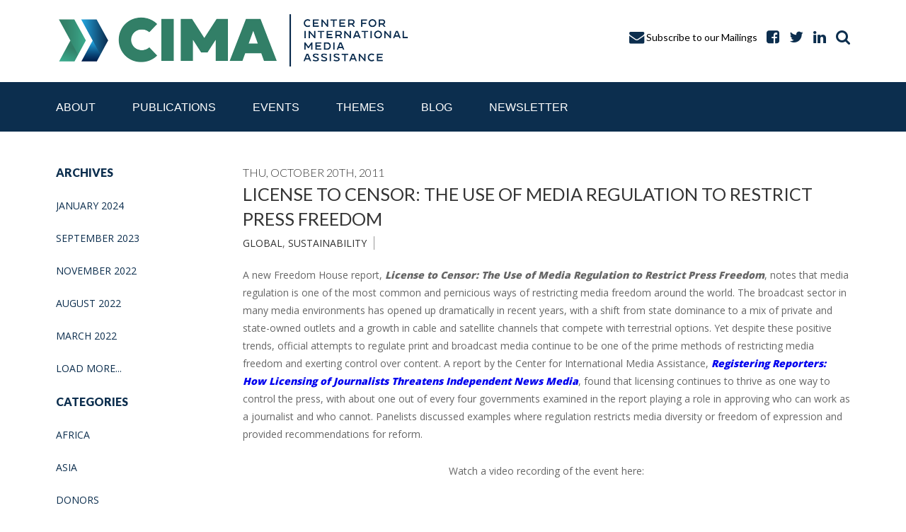

--- FILE ---
content_type: text/html; charset=UTF-8
request_url: https://www.cima.ned.org/event/license-to-censor-the-use-of-media-regulation-to-restrict-press-freedom/
body_size: 40437
content:
<!DOCTYPE html>
<html lang="en-US">
<head>

	<!-- Favicons -->
	<link rel="apple-touch-icon" sizes="57x57" href="https://www.cima.ned.org/wp-content/themes/cima/favicons/apple-touch-icon-57x57.png">
	<link rel="apple-touch-icon" sizes="60x60" href="https://www.cima.ned.org/wp-content/themes/cima/favicons/apple-touch-icon-60x60.png">
	<link rel="apple-touch-icon" sizes="72x72" href="https://www.cima.ned.org/wp-content/themes/cima/favicons/apple-touch-icon-72x72.png">
	<link rel="apple-touch-icon" sizes="76x76" href="https://www.cima.ned.org/wp-content/themes/cima/favicons/apple-touch-icon-76x76.png">
	<link rel="apple-touch-icon" sizes="114x114" href="https://www.cima.ned.org/wp-content/themes/cima/favicons/apple-touch-icon-114x114.png">
	<link rel="apple-touch-icon" sizes="120x120" href="https://www.cima.ned.org/wp-content/themes/cima/favicons/apple-touch-icon-120x120.png">
	<link rel="apple-touch-icon" sizes="144x144" href="https://www.cima.ned.org/wp-content/themes/cima/favicons/apple-touch-icon-144x144.png">
	<link rel="apple-touch-icon" sizes="152x152" href="https://www.cima.ned.org/wp-content/themes/cima/favicons/apple-touch-icon-152x152.png">
	<link rel="apple-touch-icon" sizes="180x180" href="https://www.cima.ned.org/wp-content/themes/cima/favicons/apple-touch-icon-180x180.png">
	<link rel="icon" type="image/png" href="https://www.cima.ned.org/wp-content/themes/cima/favicons/favicon-32x32.png" sizes="32x32">
	<link rel="icon" type="image/png" href="https://www.cima.ned.org/wp-content/themes/cima/favicons/favicon-194x194.png" sizes="194x194">
	<link rel="icon" type="image/png" href="https://www.cima.ned.org/wp-content/themes/cima/favicons/favicon-96x96.png" sizes="96x96">
	<link rel="icon" type="image/png" href="https://www.cima.ned.org/wp-content/themes/cima/favicons/android-chrome-192x192.png" sizes="192x192">
	<link rel="icon" type="image/png" href="https://www.cima.ned.org/wp-content/themes/cima/favicons/favicon-16x16.png" sizes="16x16">
	<link rel="manifest" href="https://www.cima.ned.org/wp-content/themes/cima/manifest.json">
	<meta name="msapplication-TileColor" content="#ffffff">
	<meta name="msapplication-TileImage" content="https://www.cima.ned.org/wp-content/themes/cima/favicons/mstile-144x144.png">
	<meta name="theme-color" content="#ffffff">

	<!-- Meta Information -->
	<meta charset="UTF-8" />
	<meta http-equiv="X-UA-Compatible" content="IE=edge" /><script type="text/javascript">(window.NREUM||(NREUM={})).init={ajax:{deny_list:["bam.nr-data.net"]},feature_flags:["soft_nav"]};(window.NREUM||(NREUM={})).loader_config={licenseKey:"13ca002ef0",applicationID:"12674461",browserID:"12674480"};;/*! For license information please see nr-loader-rum-1.306.0.min.js.LICENSE.txt */
(()=>{var e,t,r={122:(e,t,r)=>{"use strict";r.d(t,{a:()=>i});var n=r(944);function i(e,t){try{if(!e||"object"!=typeof e)return(0,n.R)(3);if(!t||"object"!=typeof t)return(0,n.R)(4);const r=Object.create(Object.getPrototypeOf(t),Object.getOwnPropertyDescriptors(t)),a=0===Object.keys(r).length?e:r;for(let o in a)if(void 0!==e[o])try{if(null===e[o]){r[o]=null;continue}Array.isArray(e[o])&&Array.isArray(t[o])?r[o]=Array.from(new Set([...e[o],...t[o]])):"object"==typeof e[o]&&"object"==typeof t[o]?r[o]=i(e[o],t[o]):r[o]=e[o]}catch(e){r[o]||(0,n.R)(1,e)}return r}catch(e){(0,n.R)(2,e)}}},154:(e,t,r)=>{"use strict";r.d(t,{OF:()=>c,RI:()=>i,WN:()=>u,bv:()=>a,eN:()=>l,gm:()=>o,mw:()=>s,sb:()=>d});var n=r(863);const i="undefined"!=typeof window&&!!window.document,a="undefined"!=typeof WorkerGlobalScope&&("undefined"!=typeof self&&self instanceof WorkerGlobalScope&&self.navigator instanceof WorkerNavigator||"undefined"!=typeof globalThis&&globalThis instanceof WorkerGlobalScope&&globalThis.navigator instanceof WorkerNavigator),o=i?window:"undefined"!=typeof WorkerGlobalScope&&("undefined"!=typeof self&&self instanceof WorkerGlobalScope&&self||"undefined"!=typeof globalThis&&globalThis instanceof WorkerGlobalScope&&globalThis),s=Boolean("hidden"===o?.document?.visibilityState),c=/iPad|iPhone|iPod/.test(o.navigator?.userAgent),d=c&&"undefined"==typeof SharedWorker,u=((()=>{const e=o.navigator?.userAgent?.match(/Firefox[/\s](\d+\.\d+)/);Array.isArray(e)&&e.length>=2&&e[1]})(),Date.now()-(0,n.t)()),l=()=>"undefined"!=typeof PerformanceNavigationTiming&&o?.performance?.getEntriesByType("navigation")?.[0]?.responseStart},163:(e,t,r)=>{"use strict";r.d(t,{j:()=>E});var n=r(384),i=r(741);var a=r(555);r(860).K7.genericEvents;const o="experimental.resources",s="register",c=e=>{if(!e||"string"!=typeof e)return!1;try{document.createDocumentFragment().querySelector(e)}catch{return!1}return!0};var d=r(614),u=r(944),l=r(122);const f="[data-nr-mask]",g=e=>(0,l.a)(e,(()=>{const e={feature_flags:[],experimental:{allow_registered_children:!1,resources:!1},mask_selector:"*",block_selector:"[data-nr-block]",mask_input_options:{color:!1,date:!1,"datetime-local":!1,email:!1,month:!1,number:!1,range:!1,search:!1,tel:!1,text:!1,time:!1,url:!1,week:!1,textarea:!1,select:!1,password:!0}};return{ajax:{deny_list:void 0,block_internal:!0,enabled:!0,autoStart:!0},api:{get allow_registered_children(){return e.feature_flags.includes(s)||e.experimental.allow_registered_children},set allow_registered_children(t){e.experimental.allow_registered_children=t},duplicate_registered_data:!1},browser_consent_mode:{enabled:!1},distributed_tracing:{enabled:void 0,exclude_newrelic_header:void 0,cors_use_newrelic_header:void 0,cors_use_tracecontext_headers:void 0,allowed_origins:void 0},get feature_flags(){return e.feature_flags},set feature_flags(t){e.feature_flags=t},generic_events:{enabled:!0,autoStart:!0},harvest:{interval:30},jserrors:{enabled:!0,autoStart:!0},logging:{enabled:!0,autoStart:!0},metrics:{enabled:!0,autoStart:!0},obfuscate:void 0,page_action:{enabled:!0},page_view_event:{enabled:!0,autoStart:!0},page_view_timing:{enabled:!0,autoStart:!0},performance:{capture_marks:!1,capture_measures:!1,capture_detail:!0,resources:{get enabled(){return e.feature_flags.includes(o)||e.experimental.resources},set enabled(t){e.experimental.resources=t},asset_types:[],first_party_domains:[],ignore_newrelic:!0}},privacy:{cookies_enabled:!0},proxy:{assets:void 0,beacon:void 0},session:{expiresMs:d.wk,inactiveMs:d.BB},session_replay:{autoStart:!0,enabled:!1,preload:!1,sampling_rate:10,error_sampling_rate:100,collect_fonts:!1,inline_images:!1,fix_stylesheets:!0,mask_all_inputs:!0,get mask_text_selector(){return e.mask_selector},set mask_text_selector(t){c(t)?e.mask_selector="".concat(t,",").concat(f):""===t||null===t?e.mask_selector=f:(0,u.R)(5,t)},get block_class(){return"nr-block"},get ignore_class(){return"nr-ignore"},get mask_text_class(){return"nr-mask"},get block_selector(){return e.block_selector},set block_selector(t){c(t)?e.block_selector+=",".concat(t):""!==t&&(0,u.R)(6,t)},get mask_input_options(){return e.mask_input_options},set mask_input_options(t){t&&"object"==typeof t?e.mask_input_options={...t,password:!0}:(0,u.R)(7,t)}},session_trace:{enabled:!0,autoStart:!0},soft_navigations:{enabled:!0,autoStart:!0},spa:{enabled:!0,autoStart:!0},ssl:void 0,user_actions:{enabled:!0,elementAttributes:["id","className","tagName","type"]}}})());var p=r(154),m=r(324);let h=0;const v={buildEnv:m.F3,distMethod:m.Xs,version:m.xv,originTime:p.WN},b={consented:!1},y={appMetadata:{},get consented(){return this.session?.state?.consent||b.consented},set consented(e){b.consented=e},customTransaction:void 0,denyList:void 0,disabled:!1,harvester:void 0,isolatedBacklog:!1,isRecording:!1,loaderType:void 0,maxBytes:3e4,obfuscator:void 0,onerror:void 0,ptid:void 0,releaseIds:{},session:void 0,timeKeeper:void 0,registeredEntities:[],jsAttributesMetadata:{bytes:0},get harvestCount(){return++h}},_=e=>{const t=(0,l.a)(e,y),r=Object.keys(v).reduce((e,t)=>(e[t]={value:v[t],writable:!1,configurable:!0,enumerable:!0},e),{});return Object.defineProperties(t,r)};var w=r(701);const x=e=>{const t=e.startsWith("http");e+="/",r.p=t?e:"https://"+e};var S=r(836),k=r(241);const R={accountID:void 0,trustKey:void 0,agentID:void 0,licenseKey:void 0,applicationID:void 0,xpid:void 0},A=e=>(0,l.a)(e,R),T=new Set;function E(e,t={},r,o){let{init:s,info:c,loader_config:d,runtime:u={},exposed:l=!0}=t;if(!c){const e=(0,n.pV)();s=e.init,c=e.info,d=e.loader_config}e.init=g(s||{}),e.loader_config=A(d||{}),c.jsAttributes??={},p.bv&&(c.jsAttributes.isWorker=!0),e.info=(0,a.D)(c);const f=e.init,m=[c.beacon,c.errorBeacon];T.has(e.agentIdentifier)||(f.proxy.assets&&(x(f.proxy.assets),m.push(f.proxy.assets)),f.proxy.beacon&&m.push(f.proxy.beacon),e.beacons=[...m],function(e){const t=(0,n.pV)();Object.getOwnPropertyNames(i.W.prototype).forEach(r=>{const n=i.W.prototype[r];if("function"!=typeof n||"constructor"===n)return;let a=t[r];e[r]&&!1!==e.exposed&&"micro-agent"!==e.runtime?.loaderType&&(t[r]=(...t)=>{const n=e[r](...t);return a?a(...t):n})})}(e),(0,n.US)("activatedFeatures",w.B),e.runSoftNavOverSpa&&=!0===f.soft_navigations.enabled&&f.feature_flags.includes("soft_nav")),u.denyList=[...f.ajax.deny_list||[],...f.ajax.block_internal?m:[]],u.ptid=e.agentIdentifier,u.loaderType=r,e.runtime=_(u),T.has(e.agentIdentifier)||(e.ee=S.ee.get(e.agentIdentifier),e.exposed=l,(0,k.W)({agentIdentifier:e.agentIdentifier,drained:!!w.B?.[e.agentIdentifier],type:"lifecycle",name:"initialize",feature:void 0,data:e.config})),T.add(e.agentIdentifier)}},234:(e,t,r)=>{"use strict";r.d(t,{W:()=>a});var n=r(836),i=r(687);class a{constructor(e,t){this.agentIdentifier=e,this.ee=n.ee.get(e),this.featureName=t,this.blocked=!1}deregisterDrain(){(0,i.x3)(this.agentIdentifier,this.featureName)}}},241:(e,t,r)=>{"use strict";r.d(t,{W:()=>a});var n=r(154);const i="newrelic";function a(e={}){try{n.gm.dispatchEvent(new CustomEvent(i,{detail:e}))}catch(e){}}},261:(e,t,r)=>{"use strict";r.d(t,{$9:()=>d,BL:()=>s,CH:()=>g,Dl:()=>_,Fw:()=>y,PA:()=>h,Pl:()=>n,Pv:()=>k,Tb:()=>l,U2:()=>a,V1:()=>S,Wb:()=>x,bt:()=>b,cD:()=>v,d3:()=>w,dT:()=>c,eY:()=>p,fF:()=>f,hG:()=>i,k6:()=>o,nb:()=>m,o5:()=>u});const n="api-",i="addPageAction",a="addToTrace",o="addRelease",s="finished",c="interaction",d="log",u="noticeError",l="pauseReplay",f="recordCustomEvent",g="recordReplay",p="register",m="setApplicationVersion",h="setCurrentRouteName",v="setCustomAttribute",b="setErrorHandler",y="setPageViewName",_="setUserId",w="start",x="wrapLogger",S="measure",k="consent"},289:(e,t,r)=>{"use strict";r.d(t,{GG:()=>o,Qr:()=>c,sB:()=>s});var n=r(878),i=r(389);function a(){return"undefined"==typeof document||"complete"===document.readyState}function o(e,t){if(a())return e();const r=(0,i.J)(e),o=setInterval(()=>{a()&&(clearInterval(o),r())},500);(0,n.sp)("load",r,t)}function s(e){if(a())return e();(0,n.DD)("DOMContentLoaded",e)}function c(e){if(a())return e();(0,n.sp)("popstate",e)}},324:(e,t,r)=>{"use strict";r.d(t,{F3:()=>i,Xs:()=>a,xv:()=>n});const n="1.306.0",i="PROD",a="CDN"},374:(e,t,r)=>{r.nc=(()=>{try{return document?.currentScript?.nonce}catch(e){}return""})()},384:(e,t,r)=>{"use strict";r.d(t,{NT:()=>o,US:()=>u,Zm:()=>s,bQ:()=>d,dV:()=>c,pV:()=>l});var n=r(154),i=r(863),a=r(910);const o={beacon:"bam.nr-data.net",errorBeacon:"bam.nr-data.net"};function s(){return n.gm.NREUM||(n.gm.NREUM={}),void 0===n.gm.newrelic&&(n.gm.newrelic=n.gm.NREUM),n.gm.NREUM}function c(){let e=s();return e.o||(e.o={ST:n.gm.setTimeout,SI:n.gm.setImmediate||n.gm.setInterval,CT:n.gm.clearTimeout,XHR:n.gm.XMLHttpRequest,REQ:n.gm.Request,EV:n.gm.Event,PR:n.gm.Promise,MO:n.gm.MutationObserver,FETCH:n.gm.fetch,WS:n.gm.WebSocket},(0,a.i)(...Object.values(e.o))),e}function d(e,t){let r=s();r.initializedAgents??={},t.initializedAt={ms:(0,i.t)(),date:new Date},r.initializedAgents[e]=t}function u(e,t){s()[e]=t}function l(){return function(){let e=s();const t=e.info||{};e.info={beacon:o.beacon,errorBeacon:o.errorBeacon,...t}}(),function(){let e=s();const t=e.init||{};e.init={...t}}(),c(),function(){let e=s();const t=e.loader_config||{};e.loader_config={...t}}(),s()}},389:(e,t,r)=>{"use strict";function n(e,t=500,r={}){const n=r?.leading||!1;let i;return(...r)=>{n&&void 0===i&&(e.apply(this,r),i=setTimeout(()=>{i=clearTimeout(i)},t)),n||(clearTimeout(i),i=setTimeout(()=>{e.apply(this,r)},t))}}function i(e){let t=!1;return(...r)=>{t||(t=!0,e.apply(this,r))}}r.d(t,{J:()=>i,s:()=>n})},555:(e,t,r)=>{"use strict";r.d(t,{D:()=>s,f:()=>o});var n=r(384),i=r(122);const a={beacon:n.NT.beacon,errorBeacon:n.NT.errorBeacon,licenseKey:void 0,applicationID:void 0,sa:void 0,queueTime:void 0,applicationTime:void 0,ttGuid:void 0,user:void 0,account:void 0,product:void 0,extra:void 0,jsAttributes:{},userAttributes:void 0,atts:void 0,transactionName:void 0,tNamePlain:void 0};function o(e){try{return!!e.licenseKey&&!!e.errorBeacon&&!!e.applicationID}catch(e){return!1}}const s=e=>(0,i.a)(e,a)},566:(e,t,r)=>{"use strict";r.d(t,{LA:()=>s,bz:()=>o});var n=r(154);const i="xxxxxxxx-xxxx-4xxx-yxxx-xxxxxxxxxxxx";function a(e,t){return e?15&e[t]:16*Math.random()|0}function o(){const e=n.gm?.crypto||n.gm?.msCrypto;let t,r=0;return e&&e.getRandomValues&&(t=e.getRandomValues(new Uint8Array(30))),i.split("").map(e=>"x"===e?a(t,r++).toString(16):"y"===e?(3&a()|8).toString(16):e).join("")}function s(e){const t=n.gm?.crypto||n.gm?.msCrypto;let r,i=0;t&&t.getRandomValues&&(r=t.getRandomValues(new Uint8Array(e)));const o=[];for(var s=0;s<e;s++)o.push(a(r,i++).toString(16));return o.join("")}},606:(e,t,r)=>{"use strict";r.d(t,{i:()=>a});var n=r(908);a.on=o;var i=a.handlers={};function a(e,t,r,a){o(a||n.d,i,e,t,r)}function o(e,t,r,i,a){a||(a="feature"),e||(e=n.d);var o=t[a]=t[a]||{};(o[r]=o[r]||[]).push([e,i])}},607:(e,t,r)=>{"use strict";r.d(t,{W:()=>n});const n=(0,r(566).bz)()},614:(e,t,r)=>{"use strict";r.d(t,{BB:()=>o,H3:()=>n,g:()=>d,iL:()=>c,tS:()=>s,uh:()=>i,wk:()=>a});const n="NRBA",i="SESSION",a=144e5,o=18e5,s={STARTED:"session-started",PAUSE:"session-pause",RESET:"session-reset",RESUME:"session-resume",UPDATE:"session-update"},c={SAME_TAB:"same-tab",CROSS_TAB:"cross-tab"},d={OFF:0,FULL:1,ERROR:2}},630:(e,t,r)=>{"use strict";r.d(t,{T:()=>n});const n=r(860).K7.pageViewEvent},646:(e,t,r)=>{"use strict";r.d(t,{y:()=>n});class n{constructor(e){this.contextId=e}}},687:(e,t,r)=>{"use strict";r.d(t,{Ak:()=>d,Ze:()=>f,x3:()=>u});var n=r(241),i=r(836),a=r(606),o=r(860),s=r(646);const c={};function d(e,t){const r={staged:!1,priority:o.P3[t]||0};l(e),c[e].get(t)||c[e].set(t,r)}function u(e,t){e&&c[e]&&(c[e].get(t)&&c[e].delete(t),p(e,t,!1),c[e].size&&g(e))}function l(e){if(!e)throw new Error("agentIdentifier required");c[e]||(c[e]=new Map)}function f(e="",t="feature",r=!1){if(l(e),!e||!c[e].get(t)||r)return p(e,t);c[e].get(t).staged=!0,g(e)}function g(e){const t=Array.from(c[e]);t.every(([e,t])=>t.staged)&&(t.sort((e,t)=>e[1].priority-t[1].priority),t.forEach(([t])=>{c[e].delete(t),p(e,t)}))}function p(e,t,r=!0){const o=e?i.ee.get(e):i.ee,c=a.i.handlers;if(!o.aborted&&o.backlog&&c){if((0,n.W)({agentIdentifier:e,type:"lifecycle",name:"drain",feature:t}),r){const e=o.backlog[t],r=c[t];if(r){for(let t=0;e&&t<e.length;++t)m(e[t],r);Object.entries(r).forEach(([e,t])=>{Object.values(t||{}).forEach(t=>{t[0]?.on&&t[0]?.context()instanceof s.y&&t[0].on(e,t[1])})})}}o.isolatedBacklog||delete c[t],o.backlog[t]=null,o.emit("drain-"+t,[])}}function m(e,t){var r=e[1];Object.values(t[r]||{}).forEach(t=>{var r=e[0];if(t[0]===r){var n=t[1],i=e[3],a=e[2];n.apply(i,a)}})}},699:(e,t,r)=>{"use strict";r.d(t,{It:()=>a,KC:()=>s,No:()=>i,qh:()=>o});var n=r(860);const i=16e3,a=1e6,o="SESSION_ERROR",s={[n.K7.logging]:!0,[n.K7.genericEvents]:!1,[n.K7.jserrors]:!1,[n.K7.ajax]:!1}},701:(e,t,r)=>{"use strict";r.d(t,{B:()=>a,t:()=>o});var n=r(241);const i=new Set,a={};function o(e,t){const r=t.agentIdentifier;a[r]??={},e&&"object"==typeof e&&(i.has(r)||(t.ee.emit("rumresp",[e]),a[r]=e,i.add(r),(0,n.W)({agentIdentifier:r,loaded:!0,drained:!0,type:"lifecycle",name:"load",feature:void 0,data:e})))}},741:(e,t,r)=>{"use strict";r.d(t,{W:()=>a});var n=r(944),i=r(261);class a{#e(e,...t){if(this[e]!==a.prototype[e])return this[e](...t);(0,n.R)(35,e)}addPageAction(e,t){return this.#e(i.hG,e,t)}register(e){return this.#e(i.eY,e)}recordCustomEvent(e,t){return this.#e(i.fF,e,t)}setPageViewName(e,t){return this.#e(i.Fw,e,t)}setCustomAttribute(e,t,r){return this.#e(i.cD,e,t,r)}noticeError(e,t){return this.#e(i.o5,e,t)}setUserId(e){return this.#e(i.Dl,e)}setApplicationVersion(e){return this.#e(i.nb,e)}setErrorHandler(e){return this.#e(i.bt,e)}addRelease(e,t){return this.#e(i.k6,e,t)}log(e,t){return this.#e(i.$9,e,t)}start(){return this.#e(i.d3)}finished(e){return this.#e(i.BL,e)}recordReplay(){return this.#e(i.CH)}pauseReplay(){return this.#e(i.Tb)}addToTrace(e){return this.#e(i.U2,e)}setCurrentRouteName(e){return this.#e(i.PA,e)}interaction(e){return this.#e(i.dT,e)}wrapLogger(e,t,r){return this.#e(i.Wb,e,t,r)}measure(e,t){return this.#e(i.V1,e,t)}consent(e){return this.#e(i.Pv,e)}}},782:(e,t,r)=>{"use strict";r.d(t,{T:()=>n});const n=r(860).K7.pageViewTiming},836:(e,t,r)=>{"use strict";r.d(t,{P:()=>s,ee:()=>c});var n=r(384),i=r(990),a=r(646),o=r(607);const s="nr@context:".concat(o.W),c=function e(t,r){var n={},o={},u={},l=!1;try{l=16===r.length&&d.initializedAgents?.[r]?.runtime.isolatedBacklog}catch(e){}var f={on:p,addEventListener:p,removeEventListener:function(e,t){var r=n[e];if(!r)return;for(var i=0;i<r.length;i++)r[i]===t&&r.splice(i,1)},emit:function(e,r,n,i,a){!1!==a&&(a=!0);if(c.aborted&&!i)return;t&&a&&t.emit(e,r,n);var s=g(n);m(e).forEach(e=>{e.apply(s,r)});var d=v()[o[e]];d&&d.push([f,e,r,s]);return s},get:h,listeners:m,context:g,buffer:function(e,t){const r=v();if(t=t||"feature",f.aborted)return;Object.entries(e||{}).forEach(([e,n])=>{o[n]=t,t in r||(r[t]=[])})},abort:function(){f._aborted=!0,Object.keys(f.backlog).forEach(e=>{delete f.backlog[e]})},isBuffering:function(e){return!!v()[o[e]]},debugId:r,backlog:l?{}:t&&"object"==typeof t.backlog?t.backlog:{},isolatedBacklog:l};return Object.defineProperty(f,"aborted",{get:()=>{let e=f._aborted||!1;return e||(t&&(e=t.aborted),e)}}),f;function g(e){return e&&e instanceof a.y?e:e?(0,i.I)(e,s,()=>new a.y(s)):new a.y(s)}function p(e,t){n[e]=m(e).concat(t)}function m(e){return n[e]||[]}function h(t){return u[t]=u[t]||e(f,t)}function v(){return f.backlog}}(void 0,"globalEE"),d=(0,n.Zm)();d.ee||(d.ee=c)},843:(e,t,r)=>{"use strict";r.d(t,{G:()=>a,u:()=>i});var n=r(878);function i(e,t=!1,r,i){(0,n.DD)("visibilitychange",function(){if(t)return void("hidden"===document.visibilityState&&e());e(document.visibilityState)},r,i)}function a(e,t,r){(0,n.sp)("pagehide",e,t,r)}},860:(e,t,r)=>{"use strict";r.d(t,{$J:()=>u,K7:()=>c,P3:()=>d,XX:()=>i,Yy:()=>s,df:()=>a,qY:()=>n,v4:()=>o});const n="events",i="jserrors",a="browser/blobs",o="rum",s="browser/logs",c={ajax:"ajax",genericEvents:"generic_events",jserrors:i,logging:"logging",metrics:"metrics",pageAction:"page_action",pageViewEvent:"page_view_event",pageViewTiming:"page_view_timing",sessionReplay:"session_replay",sessionTrace:"session_trace",softNav:"soft_navigations",spa:"spa"},d={[c.pageViewEvent]:1,[c.pageViewTiming]:2,[c.metrics]:3,[c.jserrors]:4,[c.spa]:5,[c.ajax]:6,[c.sessionTrace]:7,[c.softNav]:8,[c.sessionReplay]:9,[c.logging]:10,[c.genericEvents]:11},u={[c.pageViewEvent]:o,[c.pageViewTiming]:n,[c.ajax]:n,[c.spa]:n,[c.softNav]:n,[c.metrics]:i,[c.jserrors]:i,[c.sessionTrace]:a,[c.sessionReplay]:a,[c.logging]:s,[c.genericEvents]:"ins"}},863:(e,t,r)=>{"use strict";function n(){return Math.floor(performance.now())}r.d(t,{t:()=>n})},878:(e,t,r)=>{"use strict";function n(e,t){return{capture:e,passive:!1,signal:t}}function i(e,t,r=!1,i){window.addEventListener(e,t,n(r,i))}function a(e,t,r=!1,i){document.addEventListener(e,t,n(r,i))}r.d(t,{DD:()=>a,jT:()=>n,sp:()=>i})},908:(e,t,r)=>{"use strict";r.d(t,{d:()=>n,p:()=>i});var n=r(836).ee.get("handle");function i(e,t,r,i,a){a?(a.buffer([e],i),a.emit(e,t,r)):(n.buffer([e],i),n.emit(e,t,r))}},910:(e,t,r)=>{"use strict";r.d(t,{i:()=>a});var n=r(944);const i=new Map;function a(...e){return e.every(e=>{if(i.has(e))return i.get(e);const t="function"==typeof e?e.toString():"",r=t.includes("[native code]"),a=t.includes("nrWrapper");return r||a||(0,n.R)(64,e?.name||t),i.set(e,r),r})}},944:(e,t,r)=>{"use strict";r.d(t,{R:()=>i});var n=r(241);function i(e,t){"function"==typeof console.debug&&(console.debug("New Relic Warning: https://github.com/newrelic/newrelic-browser-agent/blob/main/docs/warning-codes.md#".concat(e),t),(0,n.W)({agentIdentifier:null,drained:null,type:"data",name:"warn",feature:"warn",data:{code:e,secondary:t}}))}},969:(e,t,r)=>{"use strict";r.d(t,{TZ:()=>n,XG:()=>s,rs:()=>i,xV:()=>o,z_:()=>a});const n=r(860).K7.metrics,i="sm",a="cm",o="storeSupportabilityMetrics",s="storeEventMetrics"},990:(e,t,r)=>{"use strict";r.d(t,{I:()=>i});var n=Object.prototype.hasOwnProperty;function i(e,t,r){if(n.call(e,t))return e[t];var i=r();if(Object.defineProperty&&Object.keys)try{return Object.defineProperty(e,t,{value:i,writable:!0,enumerable:!1}),i}catch(e){}return e[t]=i,i}}},n={};function i(e){var t=n[e];if(void 0!==t)return t.exports;var a=n[e]={exports:{}};return r[e](a,a.exports,i),a.exports}i.m=r,i.d=(e,t)=>{for(var r in t)i.o(t,r)&&!i.o(e,r)&&Object.defineProperty(e,r,{enumerable:!0,get:t[r]})},i.f={},i.e=e=>Promise.all(Object.keys(i.f).reduce((t,r)=>(i.f[r](e,t),t),[])),i.u=e=>"nr-rum-1.306.0.min.js",i.o=(e,t)=>Object.prototype.hasOwnProperty.call(e,t),e={},t="NRBA-1.306.0.PROD:",i.l=(r,n,a,o)=>{if(e[r])e[r].push(n);else{var s,c;if(void 0!==a)for(var d=document.getElementsByTagName("script"),u=0;u<d.length;u++){var l=d[u];if(l.getAttribute("src")==r||l.getAttribute("data-webpack")==t+a){s=l;break}}if(!s){c=!0;var f={296:"sha512-XHJAyYwsxAD4jnOFenBf2aq49/pv28jKOJKs7YGQhagYYI2Zk8nHflZPdd7WiilkmEkgIZQEFX4f1AJMoyzKwA=="};(s=document.createElement("script")).charset="utf-8",i.nc&&s.setAttribute("nonce",i.nc),s.setAttribute("data-webpack",t+a),s.src=r,0!==s.src.indexOf(window.location.origin+"/")&&(s.crossOrigin="anonymous"),f[o]&&(s.integrity=f[o])}e[r]=[n];var g=(t,n)=>{s.onerror=s.onload=null,clearTimeout(p);var i=e[r];if(delete e[r],s.parentNode&&s.parentNode.removeChild(s),i&&i.forEach(e=>e(n)),t)return t(n)},p=setTimeout(g.bind(null,void 0,{type:"timeout",target:s}),12e4);s.onerror=g.bind(null,s.onerror),s.onload=g.bind(null,s.onload),c&&document.head.appendChild(s)}},i.r=e=>{"undefined"!=typeof Symbol&&Symbol.toStringTag&&Object.defineProperty(e,Symbol.toStringTag,{value:"Module"}),Object.defineProperty(e,"__esModule",{value:!0})},i.p="https://js-agent.newrelic.com/",(()=>{var e={374:0,840:0};i.f.j=(t,r)=>{var n=i.o(e,t)?e[t]:void 0;if(0!==n)if(n)r.push(n[2]);else{var a=new Promise((r,i)=>n=e[t]=[r,i]);r.push(n[2]=a);var o=i.p+i.u(t),s=new Error;i.l(o,r=>{if(i.o(e,t)&&(0!==(n=e[t])&&(e[t]=void 0),n)){var a=r&&("load"===r.type?"missing":r.type),o=r&&r.target&&r.target.src;s.message="Loading chunk "+t+" failed: ("+a+": "+o+")",s.name="ChunkLoadError",s.type=a,s.request=o,n[1](s)}},"chunk-"+t,t)}};var t=(t,r)=>{var n,a,[o,s,c]=r,d=0;if(o.some(t=>0!==e[t])){for(n in s)i.o(s,n)&&(i.m[n]=s[n]);if(c)c(i)}for(t&&t(r);d<o.length;d++)a=o[d],i.o(e,a)&&e[a]&&e[a][0](),e[a]=0},r=self["webpackChunk:NRBA-1.306.0.PROD"]=self["webpackChunk:NRBA-1.306.0.PROD"]||[];r.forEach(t.bind(null,0)),r.push=t.bind(null,r.push.bind(r))})(),(()=>{"use strict";i(374);var e=i(566),t=i(741);class r extends t.W{agentIdentifier=(0,e.LA)(16)}var n=i(860);const a=Object.values(n.K7);var o=i(163);var s=i(908),c=i(863),d=i(261),u=i(241),l=i(944),f=i(701),g=i(969);function p(e,t,i,a){const o=a||i;!o||o[e]&&o[e]!==r.prototype[e]||(o[e]=function(){(0,s.p)(g.xV,["API/"+e+"/called"],void 0,n.K7.metrics,i.ee),(0,u.W)({agentIdentifier:i.agentIdentifier,drained:!!f.B?.[i.agentIdentifier],type:"data",name:"api",feature:d.Pl+e,data:{}});try{return t.apply(this,arguments)}catch(e){(0,l.R)(23,e)}})}function m(e,t,r,n,i){const a=e.info;null===r?delete a.jsAttributes[t]:a.jsAttributes[t]=r,(i||null===r)&&(0,s.p)(d.Pl+n,[(0,c.t)(),t,r],void 0,"session",e.ee)}var h=i(687),v=i(234),b=i(289),y=i(154),_=i(384);const w=e=>y.RI&&!0===e?.privacy.cookies_enabled;function x(e){return!!(0,_.dV)().o.MO&&w(e)&&!0===e?.session_trace.enabled}var S=i(389),k=i(699);class R extends v.W{constructor(e,t){super(e.agentIdentifier,t),this.agentRef=e,this.abortHandler=void 0,this.featAggregate=void 0,this.loadedSuccessfully=void 0,this.onAggregateImported=new Promise(e=>{this.loadedSuccessfully=e}),this.deferred=Promise.resolve(),!1===e.init[this.featureName].autoStart?this.deferred=new Promise((t,r)=>{this.ee.on("manual-start-all",(0,S.J)(()=>{(0,h.Ak)(e.agentIdentifier,this.featureName),t()}))}):(0,h.Ak)(e.agentIdentifier,t)}importAggregator(e,t,r={}){if(this.featAggregate)return;const n=async()=>{let n;await this.deferred;try{if(w(e.init)){const{setupAgentSession:t}=await i.e(296).then(i.bind(i,305));n=t(e)}}catch(e){(0,l.R)(20,e),this.ee.emit("internal-error",[e]),(0,s.p)(k.qh,[e],void 0,this.featureName,this.ee)}try{if(!this.#t(this.featureName,n,e.init))return(0,h.Ze)(this.agentIdentifier,this.featureName),void this.loadedSuccessfully(!1);const{Aggregate:i}=await t();this.featAggregate=new i(e,r),e.runtime.harvester.initializedAggregates.push(this.featAggregate),this.loadedSuccessfully(!0)}catch(e){(0,l.R)(34,e),this.abortHandler?.(),(0,h.Ze)(this.agentIdentifier,this.featureName,!0),this.loadedSuccessfully(!1),this.ee&&this.ee.abort()}};y.RI?(0,b.GG)(()=>n(),!0):n()}#t(e,t,r){if(this.blocked)return!1;switch(e){case n.K7.sessionReplay:return x(r)&&!!t;case n.K7.sessionTrace:return!!t;default:return!0}}}var A=i(630),T=i(614);class E extends R{static featureName=A.T;constructor(e){var t;super(e,A.T),this.setupInspectionEvents(e.agentIdentifier),t=e,p(d.Fw,function(e,r){"string"==typeof e&&("/"!==e.charAt(0)&&(e="/"+e),t.runtime.customTransaction=(r||"http://custom.transaction")+e,(0,s.p)(d.Pl+d.Fw,[(0,c.t)()],void 0,void 0,t.ee))},t),this.importAggregator(e,()=>i.e(296).then(i.bind(i,943)))}setupInspectionEvents(e){const t=(t,r)=>{t&&(0,u.W)({agentIdentifier:e,timeStamp:t.timeStamp,loaded:"complete"===t.target.readyState,type:"window",name:r,data:t.target.location+""})};(0,b.sB)(e=>{t(e,"DOMContentLoaded")}),(0,b.GG)(e=>{t(e,"load")}),(0,b.Qr)(e=>{t(e,"navigate")}),this.ee.on(T.tS.UPDATE,(t,r)=>{(0,u.W)({agentIdentifier:e,type:"lifecycle",name:"session",data:r})})}}var N=i(843),I=i(782);class j extends R{static featureName=I.T;constructor(e){super(e,I.T),y.RI&&((0,N.u)(()=>(0,s.p)("docHidden",[(0,c.t)()],void 0,I.T,this.ee),!0),(0,N.G)(()=>(0,s.p)("winPagehide",[(0,c.t)()],void 0,I.T,this.ee)),this.importAggregator(e,()=>i.e(296).then(i.bind(i,117))))}}class P extends R{static featureName=g.TZ;constructor(e){super(e,g.TZ),y.RI&&document.addEventListener("securitypolicyviolation",e=>{(0,s.p)(g.xV,["Generic/CSPViolation/Detected"],void 0,this.featureName,this.ee)}),this.importAggregator(e,()=>i.e(296).then(i.bind(i,623)))}}new class extends r{constructor(e){var t;(super(),y.gm)?(this.features={},(0,_.bQ)(this.agentIdentifier,this),this.desiredFeatures=new Set(e.features||[]),this.desiredFeatures.add(E),this.runSoftNavOverSpa=[...this.desiredFeatures].some(e=>e.featureName===n.K7.softNav),(0,o.j)(this,e,e.loaderType||"agent"),t=this,p(d.cD,function(e,r,n=!1){if("string"==typeof e){if(["string","number","boolean"].includes(typeof r)||null===r)return m(t,e,r,d.cD,n);(0,l.R)(40,typeof r)}else(0,l.R)(39,typeof e)},t),function(e){p(d.Dl,function(t){if("string"==typeof t||null===t)return m(e,"enduser.id",t,d.Dl,!0);(0,l.R)(41,typeof t)},e)}(this),function(e){p(d.nb,function(t){if("string"==typeof t||null===t)return m(e,"application.version",t,d.nb,!1);(0,l.R)(42,typeof t)},e)}(this),function(e){p(d.d3,function(){e.ee.emit("manual-start-all")},e)}(this),function(e){p(d.Pv,function(t=!0){if("boolean"==typeof t){if((0,s.p)(d.Pl+d.Pv,[t],void 0,"session",e.ee),e.runtime.consented=t,t){const t=e.features.page_view_event;t.onAggregateImported.then(e=>{const r=t.featAggregate;e&&!r.sentRum&&r.sendRum()})}}else(0,l.R)(65,typeof t)},e)}(this),this.run()):(0,l.R)(21)}get config(){return{info:this.info,init:this.init,loader_config:this.loader_config,runtime:this.runtime}}get api(){return this}run(){try{const e=function(e){const t={};return a.forEach(r=>{t[r]=!!e[r]?.enabled}),t}(this.init),t=[...this.desiredFeatures];t.sort((e,t)=>n.P3[e.featureName]-n.P3[t.featureName]),t.forEach(t=>{if(!e[t.featureName]&&t.featureName!==n.K7.pageViewEvent)return;if(this.runSoftNavOverSpa&&t.featureName===n.K7.spa)return;if(!this.runSoftNavOverSpa&&t.featureName===n.K7.softNav)return;const r=function(e){switch(e){case n.K7.ajax:return[n.K7.jserrors];case n.K7.sessionTrace:return[n.K7.ajax,n.K7.pageViewEvent];case n.K7.sessionReplay:return[n.K7.sessionTrace];case n.K7.pageViewTiming:return[n.K7.pageViewEvent];default:return[]}}(t.featureName).filter(e=>!(e in this.features));r.length>0&&(0,l.R)(36,{targetFeature:t.featureName,missingDependencies:r}),this.features[t.featureName]=new t(this)})}catch(e){(0,l.R)(22,e);for(const e in this.features)this.features[e].abortHandler?.();const t=(0,_.Zm)();delete t.initializedAgents[this.agentIdentifier]?.features,delete this.sharedAggregator;return t.ee.get(this.agentIdentifier).abort(),!1}}}({features:[E,j,P],loaderType:"lite"})})()})();</script>
	<meta name="viewport" content="width=device-width, initial-scale=1" />
	<title>Center for International Media Assistance</title>

	<!-- Stylesheets -->
	<link rel="stylesheet" type="text/css" href="https://www.cima.ned.org/wp-content/themes/cima/style.css" />

	<!-- WordPress Head Hook -->
	
<!-- The SEO Framework by Sybre Waaijer -->
<meta name="robots" content="max-snippet:-1,max-image-preview:large,max-video-preview:-1" />
<link rel="canonical" href="https://www.cima.ned.org/event/license-to-censor-the-use-of-media-regulation-to-restrict-press-freedom/" />
<meta name="description" content="A new Freedom House report, License to Censor: The Use of Media Regulation to Restrict Press Freedom, notes that media regulation is one of the most common and&#8230;" />
<meta property="og:type" content="article" />
<meta property="og:locale" content="en_US" />
<meta property="og:site_name" content="Center for International Media Assistance" />
<meta property="og:title" content="License to Censor: The Use of Media Regulation to Restrict Press Freedom" />
<meta property="og:description" content="A new Freedom House report, License to Censor: The Use of Media Regulation to Restrict Press Freedom, notes that media regulation is one of the most common and pernicious ways of restricting media&#8230;" />
<meta property="og:url" content="https://www.cima.ned.org/event/license-to-censor-the-use-of-media-regulation-to-restrict-press-freedom/" />
<meta property="og:image" content="https://www.cima.ned.org/wp-content/uploads/2015/02/NED_CIMA_WORDMARK-01-e1664559906159.png" />
<meta property="article:published_time" content="2011-10-20T00:00:16+00:00" />
<meta property="article:modified_time" content="2015-02-23T23:32:49+00:00" />
<meta name="twitter:card" content="summary_large_image" />
<meta name="twitter:title" content="License to Censor: The Use of Media Regulation to Restrict Press Freedom" />
<meta name="twitter:description" content="A new Freedom House report, License to Censor: The Use of Media Regulation to Restrict Press Freedom, notes that media regulation is one of the most common and pernicious ways of restricting media&#8230;" />
<meta name="twitter:image" content="https://www.cima.ned.org/wp-content/uploads/2015/02/NED_CIMA_WORDMARK-01-e1664559906159.png" />
<script type="application/ld+json">{"@context":"https://schema.org","@graph":[{"@type":"WebSite","@id":"https://www.cima.ned.org/#/schema/WebSite","url":"https://www.cima.ned.org/","name":"Center for International Media Assistance","description":"Center for International Media Assistance","inLanguage":"en-US","potentialAction":{"@type":"SearchAction","target":{"@type":"EntryPoint","urlTemplate":"https://www.cima.ned.org/search/{search_term_string}/"},"query-input":"required name=search_term_string"},"publisher":{"@type":"Organization","@id":"https://www.cima.ned.org/#/schema/Organization","name":"Center for International Media Assistance","url":"https://www.cima.ned.org/"}},{"@type":"WebPage","@id":"https://www.cima.ned.org/event/license-to-censor-the-use-of-media-regulation-to-restrict-press-freedom/","url":"https://www.cima.ned.org/event/license-to-censor-the-use-of-media-regulation-to-restrict-press-freedom/","name":"License to Censor: The Use of Media Regulation to Restrict Press Freedom &#x2d; Center for International Media Assistance","description":"A new Freedom House report, License to Censor: The Use of Media Regulation to Restrict Press Freedom, notes that media regulation is one of the most common and&#8230;","inLanguage":"en-US","isPartOf":{"@id":"https://www.cima.ned.org/#/schema/WebSite"},"breadcrumb":{"@type":"BreadcrumbList","@id":"https://www.cima.ned.org/#/schema/BreadcrumbList","itemListElement":[{"@type":"ListItem","position":1,"item":"https://www.cima.ned.org/","name":"Center for International Media Assistance"},{"@type":"ListItem","position":2,"item":"https://www.cima.ned.org/event/","name":"Archives: Events"},{"@type":"ListItem","position":3,"item":"https://www.cima.ned.org/category/sustainability/","name":"Category: Sustainability"},{"@type":"ListItem","position":4,"name":"License to Censor: The Use of Media Regulation to Restrict Press Freedom"}]},"potentialAction":{"@type":"ReadAction","target":"https://www.cima.ned.org/event/license-to-censor-the-use-of-media-regulation-to-restrict-press-freedom/"},"datePublished":"2011-10-20T00:00:16+00:00","dateModified":"2015-02-23T23:32:49+00:00"}]}</script>
<!-- / The SEO Framework by Sybre Waaijer | 8.34ms meta | 0.26ms boot -->

<link rel='dns-prefetch' href='//www.cima.ned.org' />
<link rel='dns-prefetch' href='//www.google.com' />
<link rel='dns-prefetch' href='//cdnjs.cloudflare.com' />
<script type="text/javascript">
/* <![CDATA[ */
window._wpemojiSettings = {"baseUrl":"https:\/\/s.w.org\/images\/core\/emoji\/15.0.3\/72x72\/","ext":".png","svgUrl":"https:\/\/s.w.org\/images\/core\/emoji\/15.0.3\/svg\/","svgExt":".svg","source":{"concatemoji":"https:\/\/www.cima.ned.org\/wp-includes\/js\/wp-emoji-release.min.js?ver=6.5.3"}};
/*! This file is auto-generated */
!function(i,n){var o,s,e;function c(e){try{var t={supportTests:e,timestamp:(new Date).valueOf()};sessionStorage.setItem(o,JSON.stringify(t))}catch(e){}}function p(e,t,n){e.clearRect(0,0,e.canvas.width,e.canvas.height),e.fillText(t,0,0);var t=new Uint32Array(e.getImageData(0,0,e.canvas.width,e.canvas.height).data),r=(e.clearRect(0,0,e.canvas.width,e.canvas.height),e.fillText(n,0,0),new Uint32Array(e.getImageData(0,0,e.canvas.width,e.canvas.height).data));return t.every(function(e,t){return e===r[t]})}function u(e,t,n){switch(t){case"flag":return n(e,"\ud83c\udff3\ufe0f\u200d\u26a7\ufe0f","\ud83c\udff3\ufe0f\u200b\u26a7\ufe0f")?!1:!n(e,"\ud83c\uddfa\ud83c\uddf3","\ud83c\uddfa\u200b\ud83c\uddf3")&&!n(e,"\ud83c\udff4\udb40\udc67\udb40\udc62\udb40\udc65\udb40\udc6e\udb40\udc67\udb40\udc7f","\ud83c\udff4\u200b\udb40\udc67\u200b\udb40\udc62\u200b\udb40\udc65\u200b\udb40\udc6e\u200b\udb40\udc67\u200b\udb40\udc7f");case"emoji":return!n(e,"\ud83d\udc26\u200d\u2b1b","\ud83d\udc26\u200b\u2b1b")}return!1}function f(e,t,n){var r="undefined"!=typeof WorkerGlobalScope&&self instanceof WorkerGlobalScope?new OffscreenCanvas(300,150):i.createElement("canvas"),a=r.getContext("2d",{willReadFrequently:!0}),o=(a.textBaseline="top",a.font="600 32px Arial",{});return e.forEach(function(e){o[e]=t(a,e,n)}),o}function t(e){var t=i.createElement("script");t.src=e,t.defer=!0,i.head.appendChild(t)}"undefined"!=typeof Promise&&(o="wpEmojiSettingsSupports",s=["flag","emoji"],n.supports={everything:!0,everythingExceptFlag:!0},e=new Promise(function(e){i.addEventListener("DOMContentLoaded",e,{once:!0})}),new Promise(function(t){var n=function(){try{var e=JSON.parse(sessionStorage.getItem(o));if("object"==typeof e&&"number"==typeof e.timestamp&&(new Date).valueOf()<e.timestamp+604800&&"object"==typeof e.supportTests)return e.supportTests}catch(e){}return null}();if(!n){if("undefined"!=typeof Worker&&"undefined"!=typeof OffscreenCanvas&&"undefined"!=typeof URL&&URL.createObjectURL&&"undefined"!=typeof Blob)try{var e="postMessage("+f.toString()+"("+[JSON.stringify(s),u.toString(),p.toString()].join(",")+"));",r=new Blob([e],{type:"text/javascript"}),a=new Worker(URL.createObjectURL(r),{name:"wpTestEmojiSupports"});return void(a.onmessage=function(e){c(n=e.data),a.terminate(),t(n)})}catch(e){}c(n=f(s,u,p))}t(n)}).then(function(e){for(var t in e)n.supports[t]=e[t],n.supports.everything=n.supports.everything&&n.supports[t],"flag"!==t&&(n.supports.everythingExceptFlag=n.supports.everythingExceptFlag&&n.supports[t]);n.supports.everythingExceptFlag=n.supports.everythingExceptFlag&&!n.supports.flag,n.DOMReady=!1,n.readyCallback=function(){n.DOMReady=!0}}).then(function(){return e}).then(function(){var e;n.supports.everything||(n.readyCallback(),(e=n.source||{}).concatemoji?t(e.concatemoji):e.wpemoji&&e.twemoji&&(t(e.twemoji),t(e.wpemoji)))}))}((window,document),window._wpemojiSettings);
/* ]]> */
</script>
<link rel='stylesheet' id='pt-cv-public-style-css' href='https://www.cima.ned.org/wp-content/plugins/content-views-query-and-display-post-page/public/assets/css/cv.css?ver=3.7.2' type='text/css' media='all' />
<link rel='stylesheet' id='pt-cv-public-pro-style-css' href='https://www.cima.ned.org/wp-content/plugins/pt-content-views-pro/public/assets/css/cvpro.min.css?ver=5.9.3.1' type='text/css' media='all' />
<style id='wp-emoji-styles-inline-css' type='text/css'>

	img.wp-smiley, img.emoji {
		display: inline !important;
		border: none !important;
		box-shadow: none !important;
		height: 1em !important;
		width: 1em !important;
		margin: 0 0.07em !important;
		vertical-align: -0.1em !important;
		background: none !important;
		padding: 0 !important;
	}
</style>
<link rel='stylesheet' id='wp-block-library-css' href='https://www.cima.ned.org/wp-includes/css/dist/block-library/style.min.css?ver=6.5.3' type='text/css' media='all' />
<style id='classic-theme-styles-inline-css' type='text/css'>
/*! This file is auto-generated */
.wp-block-button__link{color:#fff;background-color:#32373c;border-radius:9999px;box-shadow:none;text-decoration:none;padding:calc(.667em + 2px) calc(1.333em + 2px);font-size:1.125em}.wp-block-file__button{background:#32373c;color:#fff;text-decoration:none}
</style>
<style id='global-styles-inline-css' type='text/css'>
body{--wp--preset--color--black: #000000;--wp--preset--color--cyan-bluish-gray: #abb8c3;--wp--preset--color--white: #ffffff;--wp--preset--color--pale-pink: #f78da7;--wp--preset--color--vivid-red: #cf2e2e;--wp--preset--color--luminous-vivid-orange: #ff6900;--wp--preset--color--luminous-vivid-amber: #fcb900;--wp--preset--color--light-green-cyan: #7bdcb5;--wp--preset--color--vivid-green-cyan: #00d084;--wp--preset--color--pale-cyan-blue: #8ed1fc;--wp--preset--color--vivid-cyan-blue: #0693e3;--wp--preset--color--vivid-purple: #9b51e0;--wp--preset--gradient--vivid-cyan-blue-to-vivid-purple: linear-gradient(135deg,rgba(6,147,227,1) 0%,rgb(155,81,224) 100%);--wp--preset--gradient--light-green-cyan-to-vivid-green-cyan: linear-gradient(135deg,rgb(122,220,180) 0%,rgb(0,208,130) 100%);--wp--preset--gradient--luminous-vivid-amber-to-luminous-vivid-orange: linear-gradient(135deg,rgba(252,185,0,1) 0%,rgba(255,105,0,1) 100%);--wp--preset--gradient--luminous-vivid-orange-to-vivid-red: linear-gradient(135deg,rgba(255,105,0,1) 0%,rgb(207,46,46) 100%);--wp--preset--gradient--very-light-gray-to-cyan-bluish-gray: linear-gradient(135deg,rgb(238,238,238) 0%,rgb(169,184,195) 100%);--wp--preset--gradient--cool-to-warm-spectrum: linear-gradient(135deg,rgb(74,234,220) 0%,rgb(151,120,209) 20%,rgb(207,42,186) 40%,rgb(238,44,130) 60%,rgb(251,105,98) 80%,rgb(254,248,76) 100%);--wp--preset--gradient--blush-light-purple: linear-gradient(135deg,rgb(255,206,236) 0%,rgb(152,150,240) 100%);--wp--preset--gradient--blush-bordeaux: linear-gradient(135deg,rgb(254,205,165) 0%,rgb(254,45,45) 50%,rgb(107,0,62) 100%);--wp--preset--gradient--luminous-dusk: linear-gradient(135deg,rgb(255,203,112) 0%,rgb(199,81,192) 50%,rgb(65,88,208) 100%);--wp--preset--gradient--pale-ocean: linear-gradient(135deg,rgb(255,245,203) 0%,rgb(182,227,212) 50%,rgb(51,167,181) 100%);--wp--preset--gradient--electric-grass: linear-gradient(135deg,rgb(202,248,128) 0%,rgb(113,206,126) 100%);--wp--preset--gradient--midnight: linear-gradient(135deg,rgb(2,3,129) 0%,rgb(40,116,252) 100%);--wp--preset--font-size--small: 13px;--wp--preset--font-size--medium: 20px;--wp--preset--font-size--large: 36px;--wp--preset--font-size--x-large: 42px;--wp--preset--spacing--20: 0.44rem;--wp--preset--spacing--30: 0.67rem;--wp--preset--spacing--40: 1rem;--wp--preset--spacing--50: 1.5rem;--wp--preset--spacing--60: 2.25rem;--wp--preset--spacing--70: 3.38rem;--wp--preset--spacing--80: 5.06rem;--wp--preset--shadow--natural: 6px 6px 9px rgba(0, 0, 0, 0.2);--wp--preset--shadow--deep: 12px 12px 50px rgba(0, 0, 0, 0.4);--wp--preset--shadow--sharp: 6px 6px 0px rgba(0, 0, 0, 0.2);--wp--preset--shadow--outlined: 6px 6px 0px -3px rgba(255, 255, 255, 1), 6px 6px rgba(0, 0, 0, 1);--wp--preset--shadow--crisp: 6px 6px 0px rgba(0, 0, 0, 1);}:where(.is-layout-flex){gap: 0.5em;}:where(.is-layout-grid){gap: 0.5em;}body .is-layout-flex{display: flex;}body .is-layout-flex{flex-wrap: wrap;align-items: center;}body .is-layout-flex > *{margin: 0;}body .is-layout-grid{display: grid;}body .is-layout-grid > *{margin: 0;}:where(.wp-block-columns.is-layout-flex){gap: 2em;}:where(.wp-block-columns.is-layout-grid){gap: 2em;}:where(.wp-block-post-template.is-layout-flex){gap: 1.25em;}:where(.wp-block-post-template.is-layout-grid){gap: 1.25em;}.has-black-color{color: var(--wp--preset--color--black) !important;}.has-cyan-bluish-gray-color{color: var(--wp--preset--color--cyan-bluish-gray) !important;}.has-white-color{color: var(--wp--preset--color--white) !important;}.has-pale-pink-color{color: var(--wp--preset--color--pale-pink) !important;}.has-vivid-red-color{color: var(--wp--preset--color--vivid-red) !important;}.has-luminous-vivid-orange-color{color: var(--wp--preset--color--luminous-vivid-orange) !important;}.has-luminous-vivid-amber-color{color: var(--wp--preset--color--luminous-vivid-amber) !important;}.has-light-green-cyan-color{color: var(--wp--preset--color--light-green-cyan) !important;}.has-vivid-green-cyan-color{color: var(--wp--preset--color--vivid-green-cyan) !important;}.has-pale-cyan-blue-color{color: var(--wp--preset--color--pale-cyan-blue) !important;}.has-vivid-cyan-blue-color{color: var(--wp--preset--color--vivid-cyan-blue) !important;}.has-vivid-purple-color{color: var(--wp--preset--color--vivid-purple) !important;}.has-black-background-color{background-color: var(--wp--preset--color--black) !important;}.has-cyan-bluish-gray-background-color{background-color: var(--wp--preset--color--cyan-bluish-gray) !important;}.has-white-background-color{background-color: var(--wp--preset--color--white) !important;}.has-pale-pink-background-color{background-color: var(--wp--preset--color--pale-pink) !important;}.has-vivid-red-background-color{background-color: var(--wp--preset--color--vivid-red) !important;}.has-luminous-vivid-orange-background-color{background-color: var(--wp--preset--color--luminous-vivid-orange) !important;}.has-luminous-vivid-amber-background-color{background-color: var(--wp--preset--color--luminous-vivid-amber) !important;}.has-light-green-cyan-background-color{background-color: var(--wp--preset--color--light-green-cyan) !important;}.has-vivid-green-cyan-background-color{background-color: var(--wp--preset--color--vivid-green-cyan) !important;}.has-pale-cyan-blue-background-color{background-color: var(--wp--preset--color--pale-cyan-blue) !important;}.has-vivid-cyan-blue-background-color{background-color: var(--wp--preset--color--vivid-cyan-blue) !important;}.has-vivid-purple-background-color{background-color: var(--wp--preset--color--vivid-purple) !important;}.has-black-border-color{border-color: var(--wp--preset--color--black) !important;}.has-cyan-bluish-gray-border-color{border-color: var(--wp--preset--color--cyan-bluish-gray) !important;}.has-white-border-color{border-color: var(--wp--preset--color--white) !important;}.has-pale-pink-border-color{border-color: var(--wp--preset--color--pale-pink) !important;}.has-vivid-red-border-color{border-color: var(--wp--preset--color--vivid-red) !important;}.has-luminous-vivid-orange-border-color{border-color: var(--wp--preset--color--luminous-vivid-orange) !important;}.has-luminous-vivid-amber-border-color{border-color: var(--wp--preset--color--luminous-vivid-amber) !important;}.has-light-green-cyan-border-color{border-color: var(--wp--preset--color--light-green-cyan) !important;}.has-vivid-green-cyan-border-color{border-color: var(--wp--preset--color--vivid-green-cyan) !important;}.has-pale-cyan-blue-border-color{border-color: var(--wp--preset--color--pale-cyan-blue) !important;}.has-vivid-cyan-blue-border-color{border-color: var(--wp--preset--color--vivid-cyan-blue) !important;}.has-vivid-purple-border-color{border-color: var(--wp--preset--color--vivid-purple) !important;}.has-vivid-cyan-blue-to-vivid-purple-gradient-background{background: var(--wp--preset--gradient--vivid-cyan-blue-to-vivid-purple) !important;}.has-light-green-cyan-to-vivid-green-cyan-gradient-background{background: var(--wp--preset--gradient--light-green-cyan-to-vivid-green-cyan) !important;}.has-luminous-vivid-amber-to-luminous-vivid-orange-gradient-background{background: var(--wp--preset--gradient--luminous-vivid-amber-to-luminous-vivid-orange) !important;}.has-luminous-vivid-orange-to-vivid-red-gradient-background{background: var(--wp--preset--gradient--luminous-vivid-orange-to-vivid-red) !important;}.has-very-light-gray-to-cyan-bluish-gray-gradient-background{background: var(--wp--preset--gradient--very-light-gray-to-cyan-bluish-gray) !important;}.has-cool-to-warm-spectrum-gradient-background{background: var(--wp--preset--gradient--cool-to-warm-spectrum) !important;}.has-blush-light-purple-gradient-background{background: var(--wp--preset--gradient--blush-light-purple) !important;}.has-blush-bordeaux-gradient-background{background: var(--wp--preset--gradient--blush-bordeaux) !important;}.has-luminous-dusk-gradient-background{background: var(--wp--preset--gradient--luminous-dusk) !important;}.has-pale-ocean-gradient-background{background: var(--wp--preset--gradient--pale-ocean) !important;}.has-electric-grass-gradient-background{background: var(--wp--preset--gradient--electric-grass) !important;}.has-midnight-gradient-background{background: var(--wp--preset--gradient--midnight) !important;}.has-small-font-size{font-size: var(--wp--preset--font-size--small) !important;}.has-medium-font-size{font-size: var(--wp--preset--font-size--medium) !important;}.has-large-font-size{font-size: var(--wp--preset--font-size--large) !important;}.has-x-large-font-size{font-size: var(--wp--preset--font-size--x-large) !important;}
.wp-block-navigation a:where(:not(.wp-element-button)){color: inherit;}
:where(.wp-block-post-template.is-layout-flex){gap: 1.25em;}:where(.wp-block-post-template.is-layout-grid){gap: 1.25em;}
:where(.wp-block-columns.is-layout-flex){gap: 2em;}:where(.wp-block-columns.is-layout-grid){gap: 2em;}
.wp-block-pullquote{font-size: 1.5em;line-height: 1.6;}
</style>
<link rel='stylesheet' id='wpsm_tabs_r-font-awesome-front-css' href='https://www.cima.ned.org/wp-content/plugins/tabs-responsive/assets/css/font-awesome/css/font-awesome.min.css?ver=6.5.3' type='text/css' media='all' />
<link rel='stylesheet' id='wpsm_tabs_r_bootstrap-front-css' href='https://www.cima.ned.org/wp-content/plugins/tabs-responsive/assets/css/bootstrap-front.css?ver=6.5.3' type='text/css' media='all' />
<link rel='stylesheet' id='wpsm_tabs_r_animate-css' href='https://www.cima.ned.org/wp-content/plugins/tabs-responsive/assets/css/animate.css?ver=6.5.3' type='text/css' media='all' />
<link rel='stylesheet' id='owlcarousel_css-css' href='https://cdnjs.cloudflare.com/ajax/libs/OwlCarousel2/2.2.0/assets/owl.carousel.min.css?ver=6.5.3' type='text/css' media='all' />
<link rel='stylesheet' id='fontello_icons-css' href='https://www.cima.ned.org/wp-content/themes/cima/tsd/icon/css/fontello.css?ver=6.5.3' type='text/css' media='all' />
<link rel='stylesheet' id='tablepress-default-css' href='https://www.cima.ned.org/wp-content/plugins/tablepress/css/build/default.css?ver=2.3.1' type='text/css' media='all' />
<style id='tablepress-default-inline-css' type='text/css'>
.tablepress-id-1 .column-2{width:500px}
</style>
<link rel='stylesheet' id='searchwp-forms-css' href='https://www.cima.ned.org/wp-content/plugins/searchwp/assets/css/frontend/search-forms.css?ver=4.3.15' type='text/css' media='all' />
<script type="text/javascript" src="https://cdnjs.cloudflare.com/ajax/libs/jquery/2.1.1/jquery.min.js?ver=6.5.3" id="jquery-js"></script>
<script type="text/javascript" src="https://www.google.com/recaptcha/api.js?ver=6.5.3" id="recaptcha-js"></script>
<script type="text/javascript" src="https://www.cima.ned.org/wp-content/themes/cima/js/lib/mootools/moocore.js?ver=6.5.3" id="moocore-js"></script>
<script type="text/javascript" src="https://www.cima.ned.org/wp-content/themes/cima/js/blog_sidebar.js?ver=6.5.3" id="blog_sidebar-js"></script>
<script type="text/javascript" src="https://www.cima.ned.org/wp-content/themes/cima/js/lib/chartjs/chart.js?ver=6.5.3" id="chartjs-js"></script>
<script type="text/javascript" src="https://www.cima.ned.org/wp-content/themes/cima/js/module_loader.js?ver=6.5.3" id="module_loader-js"></script>
<script type="text/javascript" src="https://www.cima.ned.org/wp-content/themes/cima/js/header_search.js?ver=6.5.3" id="header_search-js"></script>
<script type="text/javascript" src="https://www.cima.ned.org/wp-content/themes/cima/js/sub_nav.js?ver=6.5.3" id="sub_nav-js"></script>
<script type="text/javascript" src="https://www.cima.ned.org/wp-content/themes/cima/js/twitter_feed.js?ver=6.5.3" id="twitter_feed-js"></script>
<script type="text/javascript" src="https://www.cima.ned.org/wp-content/themes/cima/js/resource_viewer.js?ver=6.5.3" id="resource_viewer-js"></script>
<script type="text/javascript" src="https://www.cima.ned.org/wp-content/themes/cima/js/cima_dropdown.js?ver=6.5.3" id="cima_dropdown-js"></script>
<script type="text/javascript" src="https://www.cima.ned.org/wp-content/themes/cima/js/live_event_trigger.js?ver=6.5.3" id="live_event_trigger-js"></script>
<script type="text/javascript" src="https://www.cima.ned.org/wp-content/themes/cima/js/live_event_marker.js?ver=6.5.3" id="live_event_marker-js"></script>
<script type="text/javascript" src="https://www.cima.ned.org/wp-content/themes/cima/js/mail_form.js?ver=6.5.3" id="mail_form-js"></script>
<script type="text/javascript" src="https://www.cima.ned.org/wp-content/themes/cima/js/mobile_nav.js?ver=6.5.3" id="mobile_nav-js"></script>
<script type="text/javascript" src="https://www.cima.ned.org/wp-content/themes/cima/tsd/js/tsd_app.js?ver=6.5.3" id="tsd_app_js-js"></script>
<script type="text/javascript" src="https://cdnjs.cloudflare.com/ajax/libs/OwlCarousel2/2.2.0/owl.carousel.min.js?ver=6.5.3" id="owlcarousel-js"></script>
<script type="text/javascript" src="https://www.cima.ned.org/wp-content/plugins/wp-charts/js/Chart.min.js?ver=6.5.3" id="charts-js-js"></script>
<link rel="https://api.w.org/" href="https://www.cima.ned.org/wp-json/" /><link rel="EditURI" type="application/rsd+xml" title="RSD" href="https://www.cima.ned.org/xmlrpc.php?rsd" />
<link rel="alternate" type="application/json+oembed" href="https://www.cima.ned.org/wp-json/oembed/1.0/embed?url=https%3A%2F%2Fwww.cima.ned.org%2Fevent%2Flicense-to-censor-the-use-of-media-regulation-to-restrict-press-freedom%2F" />
<link rel="alternate" type="text/xml+oembed" href="https://www.cima.ned.org/wp-json/oembed/1.0/embed?url=https%3A%2F%2Fwww.cima.ned.org%2Fevent%2Flicense-to-censor-the-use-of-media-regulation-to-restrict-press-freedom%2F&#038;format=xml" />
<!--[if lte IE 8]><script src="https://www.cima.ned.org/wp-content/plugins/wp-charts/js/excanvas.compiled.js"></script><![endif]-->	<style>
    			/*wp_charts_js responsive canvas CSS override*/
    			.wp_charts_canvas {
    				width:100%!important;
    				max-width:100%;
    			}

    			@media screen and (max-width:480px) {
    				div.wp-chart-wrap {
    					width:100%!important;
    					float: none!important;
						margin-left: auto!important;
						margin-right: auto!important;
						text-align: center;
    				}
    			}
    		</style><meta name="generator" content="Powered by WPBakery Page Builder - drag and drop page builder for WordPress."/>
		<style type="text/css" id="wp-custom-css">
			.tsd-cima-publication-header {
    min-height: 387px;
}

.tsd-cima-publication-header .meta {
    margin: auto;
    padding: 40px 40px 40px 60px;
    height: calc( 100% - 80px );
}

.primary-header .blueBar { display: none; }

button.reset {
    cursor: pointer;
    outline: inherit;
    border: 1px solid #999;
	  box-shadow: 1px 1px 3px #CCC;
	  -webkit-box-shadow: 1px 1px 3px #CCC;
    -moz-box-shadow: 1px 1px 3px #CCC;
    background: #337f66;
    color: #fff;
	  font-weight: 700;
    margin: inherit;
    padding: 0.75em 1em;
	  border-radius: 0.4em;
}

button.reset:hover {
	background: #3ba487;
}

@media screen and (min-width: 1100px) {
.wpb_row .wpb_column.vc_column_container {
    padding: 50px 0;
}
	.vc_custom_1629221201619 { max-height: 80px; }
	}

/* Search results */

.facetwp-facet { margin-bottom: 20px !important; margin-top: 20px; }
.sr-post-title > a { font-size: 24px; font-weight: 600; color: #0A628B; text-transform: uppercase; }

.search-results > .fwpl-result {
  margin-right: 6em;
	margin-left: 2em;
	margin-top: 1em;
}

.facetwp-facet input.facetwp-search, .facetwp-facet input.facetwp-location {
    margin: 0;
    padding: 10px;
    width: 1180px;
	  font-size: 24px;
}

.facetwp-pager { text-align: center; margin-top: 2em; padding-top: 1em; border-top: 2px dashed #ccc; }
@media screen and (min-width: 1100px) {
.wpb_row .wpb_column.vc_column_container {
    padding: 50px 25px 0;
}
	}

.page-id-259 .vc_col-sm-6 img { width: 100%; max-height: 290px; overflow: hidden; padding-bottom: 2em; }

/* Blog fixes */

.post-sidebar ul { list-style-type: none; }

/* All CIMA Pubs */

#pt-cv-view-ae247a0k04 .pt-cv-content-item { border-bottom: 1px solid #ccc; margin-bottom: 2em; }

.blog-index .pt-cv-content-item { border-bottom: none; margin-bottom: 0 !important; }

.cvp-live-filter {
    margin-bottom: 40px;
    border-bottom: 2px solid #0d2e4e;
    padding: 10px;
}

.cvp-live-filter.cvp-button input[type=radio]:checked~div {
    background: #337f66 !important;
    color: #fff;
}

.pt-cv-pagination-wrapper * { border-radius: 3px !important; }

@media screen and (max-width: 960px) {
.publications-index-container .publications-header button {
    max-width: 47.9% !important;
    min-width: 47% !important;
    font-size: smaller;
}
.publications-index-container .publications-header {
    overflow: visible !important;
}
}

/* Homepage/Blog Grid resizing */

.col-md-6.col-sm-6.col-xs-12 .pt-cv-content-item, .col-md-6.col-sm-6.col-xs-12 .pt-cv-pinmas { max-height: 284px; }

.pt-cv-view .pt-cv-title a {
    font-size: smaller;
    text-transform: uppercase;
}

.col-md-6.col-sm-6.col-xs-12.pt-cv-content-item .pt-cv-mask { bottom: 10px !important; }

/*Blog Grid Filter Styles */

.cvp-lf-wrapper { float: right; }

.cvp-live-filter {
    margin-bottom: 40px;
    border-bottom: 2px solid #0d2e4e;
    padding: 10px;
	  position: relative;
	  z-index: 300;
}

.cvp-live-filter.cvp-dropdown,.cvp-live-filter.cvp-daterange {
    float: left;
    margin-bottom: 1em;
    border-bottom: none;
    padding: 0 10px;
}

.cvp-live-filter.cvp-button input[type=radio]:checked~div {
    background: #337f66 !important;
    color: #fff;
}

.pt-cv-pagination-wrapper * { border-radius: 3px !important; }

.vc_custom_1634749421906 { margin-top: -3em; }

.vc_custom_1629204841956 .image-module { min-width: 100% !important; }
 
.postid-12382 .tsd-author-bio .meta img { display: none; }		</style>
		<noscript><style> .wpb_animate_when_almost_visible { opacity: 1; }</style></noscript>
	<!-- FontAwesome -->
	<link href="//maxcdn.bootstrapcdn.com/font-awesome/4.2.0/css/font-awesome.min.css" rel="stylesheet">

	
	<style type="text/css">
		.socialIcons .subscribe {
			font-family: 'Lato', sans-serif;
			color: inherit;
		}
	</style>
</head>
<body >

	<div class="mobileNavToggle">
		<i class="fa fa-bars fa-2x"></i>
		<i class="fa fa-close fa-2x"></i>
	</div>

	<nav class="mobileNav">
		<div class="mobileHead ">
			<div class="mobileSocialIcons">
				<a href="https://www.facebook.com/CIMediaA" title="CIMA/NED on Facebook" target="_blank"><i class="fa fa-facebook-square fa-2x"></i></a>
				<a href="https://twitter.com/CIMA_Media" title="CIMA/NED on Twitter" target="_blank"><i class="fa fa-twitter fa-2x"></i></a>
				<a href="https://www.linkedin.com/company/national-endowment-for-democracy/"  title="CIMA/NED on LinkedIn"  target="_blank"><i class="fa fa-linkedin fa-2x"></i></a>
			</div>
		</div>
		<div class="links">
							<li>
					<a href="https://www.cima.ned.org/about/">About</a>
											<i class="fa fa-chevron-down" data-id="396"></i>
									</li>
									<div class="subPageBlock" data-id="396">
													<li class="subPage">
								<a href="https://www.cima.ned.org/about/staff/">Staff</a>
							</li>
													<li class="subPage">
								<a href="https://www.cima.ned.org/about/contact/">Contact</a>
							</li>
											</div>
											<li>
					<a href="https://www.cima.ned.org/publications/">Publications</a>
											<i class="fa fa-chevron-down" data-id="11779"></i>
									</li>
									<div class="subPageBlock" data-id="11779">
													<li class="subPage">
								<a href="https://www.cima.ned.org/publications/">Publications Home</a>
							</li>
													<li class="subPage">
								<a href="https://www.cima.ned.org/publications-old/all-pubs/">All Publications By Year</a>
							</li>
											</div>
											<li>
					<a href="https://www.cima.ned.org/events/">Events</a>
									</li>
											<li>
					<a href="https://www.cima.ned.org/themes/">Themes</a>
											<i class="fa fa-chevron-down" data-id="261"></i>
									</li>
									<div class="subPageBlock" data-id="261">
													<li class="subPage">
								<a href="https://www.cima.ned.org/themes/media-reform-amid-political-upheaval/">Media Reform amid Political Upheaval</a>
							</li>
													<li class="subPage">
								<a href="https://www.cima.ned.org/themes/regional-consultations/">Regional Consultations</a>
							</li>
													<li class="subPage">
								<a href="https://www.cima.ned.org/themes/internet-governance/">Internet Governance</a>
							</li>
													<li class="subPage">
								<a href="https://www.cima.ned.org/themes/media-capture/">Media Capture</a>
							</li>
											</div>
											<li>
					<a href="https://www.cima.ned.org/blog/">Blog</a>
									</li>
											<li>
					<a href="https://www.cima.ned.org/newsletter/">Newsletter</a>
									</li>
										<li class="subColor">
				<form action="/" method="GET" enctype="multipart/form-data">
					<label>
						<i class="fa fa-search fa-lg"></i>
						<span></span>
						<input type="text" name="s" placeholder="SEARCH"><br>
					</label>
				</form>
			</li>
		</div>
	</nav>

	<header class="primary-header">
		<div class="wrapper skinny-wrapper">
			<div class="head">
				<div class="logo">
					<a href="/">
						<img src="https://www.cima.ned.org/wp-content/themes/cima/img/logo.png" />
					</a>
				</div>
				<div class="socialIcons">
					<a href="http://eepurl.com/gpmc3D" target="blank" class="subscribe">
						<i class="fa fa-envelope fa-lg"></i>
						<span>Subscribe to our Mailings</span>
					</a>
					<a href="https://www.facebook.com/CIMediaA" target="_blank"><i class="fa fa-facebook-square fa-lg"></i></a>
					<a href="https://twitter.com/CIMA_Media" target="_blank"><i class="fa fa-twitter fa-lg"></i></a>
					<a href="https://www.linkedin.com/company/national-endowment-for-democracy/"  title="CIMA/NED on LinkedIn"  target="_blank"><i class="fa fa-linkedin fa-lg"></i></a>
					<i id="header-search-trigger" class="fa fa-search fa-lg"></i>
				</div>
				<div id="header-search" class="header-search">
					
	<form role="search" method="GET" id="searchform" class="searchform" action="/site-search/">
		<input id="s" type="text" name="_keywords" value="START TYPING..." />
	</form>
				</div>
			</div>
		</div>
		<nav class="mainNav">
			<div class="wrapper skinny-wrapper">
				<ul id="primary-navigation">
																<li class="primary-navigation-item" data-has-sub-menu="true" data-nav-id="396">
							<a href="https://www.cima.ned.org/about/">About</a>
						</li>
											<li class="primary-navigation-item" data-has-sub-menu="true" data-nav-id="11779">
							<a href="https://www.cima.ned.org/publications/">Publications</a>
						</li>
											<li class="primary-navigation-item"  data-nav-id="378">
							<a href="https://www.cima.ned.org/events/">Events</a>
						</li>
											<li class="primary-navigation-item" data-has-sub-menu="true" data-nav-id="261">
							<a href="https://www.cima.ned.org/themes/">Themes</a>
						</li>
											<li class="primary-navigation-item"  data-nav-id="382">
							<a href="https://www.cima.ned.org/blog/">Blog</a>
						</li>
											<li class="primary-navigation-item"  data-nav-id="12370">
							<a href="https://www.cima.ned.org/newsletter/">Newsletter</a>
						</li>
									</ul>
			</div>
		</nav>
		<section class="sub-navigation">
			<div class="wrapper skinny-wrapper">
															<ul class="secondary-navigation" data-nav-id="396">
															<li class="primary-navigation-item">
									<a href="https://www.cima.ned.org/about/staff/">Staff</a>
								</li>
															<li class="primary-navigation-item">
									<a href="https://www.cima.ned.org/about/contact/">Contact</a>
								</li>
													</ul>
																				<ul class="secondary-navigation" data-nav-id="11779">
															<li class="primary-navigation-item">
									<a href="https://www.cima.ned.org/publications/">Publications Home</a>
								</li>
															<li class="primary-navigation-item">
									<a href="https://www.cima.ned.org/publications-old/all-pubs/">All Publications By Year</a>
								</li>
													</ul>
																													<ul class="secondary-navigation" data-nav-id="261">
															<li class="primary-navigation-item">
									<a href="https://www.cima.ned.org/themes/media-reform-amid-political-upheaval/">Media Reform amid Political Upheaval</a>
								</li>
															<li class="primary-navigation-item">
									<a href="https://www.cima.ned.org/themes/regional-consultations/">Regional Consultations</a>
								</li>
															<li class="primary-navigation-item">
									<a href="https://www.cima.ned.org/themes/internet-governance/">Internet Governance</a>
								</li>
															<li class="primary-navigation-item">
									<a href="https://www.cima.ned.org/themes/media-capture/">Media Capture</a>
								</li>
													</ul>
																														</div>
		</section>
		<section class="blueBar">
			<div class="wrapper skinny-wrapper">
												<ul class="breadcrumbs">
				<li><a href="/">Home</a></li>
				<span></span>
									<li>
						<a href="https://www.cima.ned.org/events/">
							Events						</a>
					</li>
					<span></span>
								<li class="truncate"><a href="https://www.cima.ned.org/event/license-to-censor-the-use-of-media-regulation-to-restrict-press-freedom/">License to Censor: The Use of Media Regulation to Restrict Press Freedom</a></li>
			</ul>
									</div>
		</section>
	</header>

	
	<div class="wrapper skinny-wrapper">

		<div class="post-sidebar">

	<h4>Archives</h4>
	<ul>

		<!-- HEYYYYYYYYYYYYY -->

			<li class="sidebar-archive "><a href='https://www.cima.ned.org/2024/01/?post_type=event?post_type=cima_event'>January 2024</a></li>
	<li class="sidebar-archive "><a href='https://www.cima.ned.org/2023/09/?post_type=event?post_type=cima_event'>September 2023</a></li>
	<li class="sidebar-archive "><a href='https://www.cima.ned.org/2022/11/?post_type=event?post_type=cima_event'>November 2022</a></li>
	<li class="sidebar-archive "><a href='https://www.cima.ned.org/2022/08/?post_type=event?post_type=cima_event'>August 2022</a></li>
	<li class="sidebar-archive "><a href='https://www.cima.ned.org/2022/03/?post_type=event?post_type=cima_event'>March 2022</a></li>
	<li class="sidebar-archive hidden"><a href='https://www.cima.ned.org/2021/11/?post_type=event?post_type=cima_event'>November 2021</a></li>
	<li class="sidebar-archive hidden"><a href='https://www.cima.ned.org/2021/09/?post_type=event?post_type=cima_event'>September 2021</a></li>
	<li class="sidebar-archive hidden"><a href='https://www.cima.ned.org/2021/07/?post_type=event?post_type=cima_event'>July 2021</a></li>
	<li class="sidebar-archive hidden"><a href='https://www.cima.ned.org/2021/03/?post_type=event?post_type=cima_event'>March 2021</a></li>
	<li class="sidebar-archive hidden"><a href='https://www.cima.ned.org/2020/09/?post_type=event?post_type=cima_event'>September 2020</a></li>
	<li class="sidebar-archive hidden"><a href='https://www.cima.ned.org/2020/06/?post_type=event?post_type=cima_event'>June 2020</a></li>
	<li class="sidebar-archive hidden"><a href='https://www.cima.ned.org/2019/08/?post_type=event?post_type=cima_event'>August 2019</a></li>
	<li class="sidebar-archive hidden"><a href='https://www.cima.ned.org/2019/07/?post_type=event?post_type=cima_event'>July 2019</a></li>
	<li class="sidebar-archive hidden"><a href='https://www.cima.ned.org/2019/06/?post_type=event?post_type=cima_event'>June 2019</a></li>
	<li class="sidebar-archive hidden"><a href='https://www.cima.ned.org/2019/05/?post_type=event?post_type=cima_event'>May 2019</a></li>
	<li class="sidebar-archive hidden"><a href='https://www.cima.ned.org/2019/01/?post_type=event?post_type=cima_event'>January 2019</a></li>
	<li class="sidebar-archive hidden"><a href='https://www.cima.ned.org/2018/12/?post_type=event?post_type=cima_event'>December 2018</a></li>
	<li class="sidebar-archive hidden"><a href='https://www.cima.ned.org/2018/07/?post_type=event?post_type=cima_event'>July 2018</a></li>
	<li class="sidebar-archive hidden"><a href='https://www.cima.ned.org/2018/06/?post_type=event?post_type=cima_event'>June 2018</a></li>
	<li class="sidebar-archive hidden"><a href='https://www.cima.ned.org/2018/02/?post_type=event?post_type=cima_event'>February 2018</a></li>
	<li class="sidebar-archive hidden"><a href='https://www.cima.ned.org/2017/11/?post_type=event?post_type=cima_event'>November 2017</a></li>
	<li class="sidebar-archive hidden"><a href='https://www.cima.ned.org/2017/10/?post_type=event?post_type=cima_event'>October 2017</a></li>
	<li class="sidebar-archive hidden"><a href='https://www.cima.ned.org/2017/08/?post_type=event?post_type=cima_event'>August 2017</a></li>
	<li class="sidebar-archive hidden"><a href='https://www.cima.ned.org/2017/07/?post_type=event?post_type=cima_event'>July 2017</a></li>
	<li class="sidebar-archive hidden"><a href='https://www.cima.ned.org/2017/05/?post_type=event?post_type=cima_event'>May 2017</a></li>
	<li class="sidebar-archive hidden"><a href='https://www.cima.ned.org/2017/04/?post_type=event?post_type=cima_event'>April 2017</a></li>
	<li class="sidebar-archive hidden"><a href='https://www.cima.ned.org/2017/03/?post_type=event?post_type=cima_event'>March 2017</a></li>
	<li class="sidebar-archive hidden"><a href='https://www.cima.ned.org/2017/02/?post_type=event?post_type=cima_event'>February 2017</a></li>
	<li class="sidebar-archive hidden"><a href='https://www.cima.ned.org/2016/11/?post_type=event?post_type=cima_event'>November 2016</a></li>
	<li class="sidebar-archive hidden"><a href='https://www.cima.ned.org/2016/09/?post_type=event?post_type=cima_event'>September 2016</a></li>
	<li class="sidebar-archive hidden"><a href='https://www.cima.ned.org/2016/04/?post_type=event?post_type=cima_event'>April 2016</a></li>
	<li class="sidebar-archive hidden"><a href='https://www.cima.ned.org/2016/02/?post_type=event?post_type=cima_event'>February 2016</a></li>
	<li class="sidebar-archive hidden"><a href='https://www.cima.ned.org/2016/01/?post_type=event?post_type=cima_event'>January 2016</a></li>
	<li class="sidebar-archive hidden"><a href='https://www.cima.ned.org/2015/10/?post_type=event?post_type=cima_event'>October 2015</a></li>
	<li class="sidebar-archive hidden"><a href='https://www.cima.ned.org/2015/08/?post_type=event?post_type=cima_event'>August 2015</a></li>
	<li class="sidebar-archive hidden"><a href='https://www.cima.ned.org/2015/05/?post_type=event?post_type=cima_event'>May 2015</a></li>
	<li class="sidebar-archive hidden"><a href='https://www.cima.ned.org/2015/04/?post_type=event?post_type=cima_event'>April 2015</a></li>
	<li class="sidebar-archive hidden"><a href='https://www.cima.ned.org/2015/03/?post_type=event?post_type=cima_event'>March 2015</a></li>
	<li class="sidebar-archive hidden"><a href='https://www.cima.ned.org/2015/02/?post_type=event?post_type=cima_event'>February 2015</a></li>
	<li class="sidebar-archive hidden"><a href='https://www.cima.ned.org/2014/10/?post_type=event?post_type=cima_event'>October 2014</a></li>
	<li class="sidebar-archive hidden"><a href='https://www.cima.ned.org/2014/06/?post_type=event?post_type=cima_event'>June 2014</a></li>
	<li class="sidebar-archive hidden"><a href='https://www.cima.ned.org/2014/01/?post_type=event?post_type=cima_event'>January 2014</a></li>
	<li class="sidebar-archive hidden"><a href='https://www.cima.ned.org/2013/10/?post_type=event?post_type=cima_event'>October 2013</a></li>
	<li class="sidebar-archive hidden"><a href='https://www.cima.ned.org/2013/09/?post_type=event?post_type=cima_event'>September 2013</a></li>
	<li class="sidebar-archive hidden"><a href='https://www.cima.ned.org/2013/07/?post_type=event?post_type=cima_event'>July 2013</a></li>
	<li class="sidebar-archive hidden"><a href='https://www.cima.ned.org/2013/06/?post_type=event?post_type=cima_event'>June 2013</a></li>
	<li class="sidebar-archive hidden"><a href='https://www.cima.ned.org/2013/05/?post_type=event?post_type=cima_event'>May 2013</a></li>
	<li class="sidebar-archive hidden"><a href='https://www.cima.ned.org/2013/04/?post_type=event?post_type=cima_event'>April 2013</a></li>
	<li class="sidebar-archive hidden"><a href='https://www.cima.ned.org/2013/03/?post_type=event?post_type=cima_event'>March 2013</a></li>
	<li class="sidebar-archive hidden"><a href='https://www.cima.ned.org/2013/02/?post_type=event?post_type=cima_event'>February 2013</a></li>
	<li class="sidebar-archive hidden"><a href='https://www.cima.ned.org/2013/01/?post_type=event?post_type=cima_event'>January 2013</a></li>
	<li class="sidebar-archive hidden"><a href='https://www.cima.ned.org/2012/12/?post_type=event?post_type=cima_event'>December 2012</a></li>
	<li class="sidebar-archive hidden"><a href='https://www.cima.ned.org/2012/09/?post_type=event?post_type=cima_event'>September 2012</a></li>
	<li class="sidebar-archive hidden"><a href='https://www.cima.ned.org/2012/07/?post_type=event?post_type=cima_event'>July 2012</a></li>
	<li class="sidebar-archive hidden"><a href='https://www.cima.ned.org/2012/06/?post_type=event?post_type=cima_event'>June 2012</a></li>
	<li class="sidebar-archive hidden"><a href='https://www.cima.ned.org/2012/05/?post_type=event?post_type=cima_event'>May 2012</a></li>
	<li class="sidebar-archive hidden"><a href='https://www.cima.ned.org/2012/04/?post_type=event?post_type=cima_event'>April 2012</a></li>
	<li class="sidebar-archive hidden"><a href='https://www.cima.ned.org/2012/03/?post_type=event?post_type=cima_event'>March 2012</a></li>
	<li class="sidebar-archive hidden"><a href='https://www.cima.ned.org/2012/02/?post_type=event?post_type=cima_event'>February 2012</a></li>
	<li class="sidebar-archive hidden"><a href='https://www.cima.ned.org/2012/01/?post_type=event?post_type=cima_event'>January 2012</a></li>
	<li class="sidebar-archive hidden"><a href='https://www.cima.ned.org/2011/12/?post_type=event?post_type=cima_event'>December 2011</a></li>
	<li class="sidebar-archive hidden"><a href='https://www.cima.ned.org/2011/11/?post_type=event?post_type=cima_event'>November 2011</a></li>
	<li class="sidebar-archive hidden"><a href='https://www.cima.ned.org/2011/10/?post_type=event?post_type=cima_event'>October 2011</a></li>
	<li class="sidebar-archive hidden"><a href='https://www.cima.ned.org/2011/09/?post_type=event?post_type=cima_event'>September 2011</a></li>
	<li class="sidebar-archive hidden"><a href='https://www.cima.ned.org/2011/07/?post_type=event?post_type=cima_event'>July 2011</a></li>
	<li class="sidebar-archive hidden"><a href='https://www.cima.ned.org/2011/06/?post_type=event?post_type=cima_event'>June 2011</a></li>
	<li class="sidebar-archive hidden"><a href='https://www.cima.ned.org/2011/05/?post_type=event?post_type=cima_event'>May 2011</a></li>
	<li class="sidebar-archive hidden"><a href='https://www.cima.ned.org/2010/12/?post_type=event?post_type=cima_event'>December 2010</a></li>
	<li class="sidebar-archive hidden"><a href='https://www.cima.ned.org/2010/11/?post_type=event?post_type=cima_event'>November 2010</a></li>
	<li class="sidebar-archive hidden"><a href='https://www.cima.ned.org/2010/10/?post_type=event?post_type=cima_event'>October 2010</a></li>
	<li class="sidebar-archive hidden"><a href='https://www.cima.ned.org/2010/09/?post_type=event?post_type=cima_event'>September 2010</a></li>
	<li class="sidebar-archive hidden"><a href='https://www.cima.ned.org/2010/05/?post_type=event?post_type=cima_event'>May 2010</a></li>
	<li class="sidebar-archive hidden"><a href='https://www.cima.ned.org/2010/04/?post_type=event?post_type=cima_event'>April 2010</a></li>
	<li class="sidebar-archive hidden"><a href='https://www.cima.ned.org/2010/03/?post_type=event?post_type=cima_event'>March 2010</a></li>
	<li class="sidebar-archive hidden"><a href='https://www.cima.ned.org/2007/09/?post_type=event?post_type=cima_event'>September 2007</a></li>
	<li class="sidebar-archive hidden"><a href='https://www.cima.ned.org/2007/06/?post_type=event?post_type=cima_event'>June 2007</a></li>
	<li class="sidebar-archive hidden"><a href='https://www.cima.ned.org/2007/05/?post_type=event?post_type=cima_event'>May 2007</a></li>

		<!-- CLOSe -->

		<li><a class="load-more-archives-anchor" href="#">Load More...</a></li>
	</ul>

			<h4>Categories</h4>
		<ul>
							<li class="sidebar-category "><a href="/category/africa">Africa</a></li>
							<li class="sidebar-category "><a href="/category/asia">Asia</a></li>
							<li class="sidebar-category "><a href="/category/donors">Donors</a></li>
							<li class="sidebar-category "><a href="/category/effectiveness">Effectiveness</a></li>
							<li class="sidebar-category "><a href="/category/europe-and-eurasia">Europe and Eurasia</a></li>
							<li class="sidebar-category hidden"><a href="/category/funding">Funding</a></li>
							<li class="sidebar-category hidden"><a href="/category/general">General</a></li>
							<li class="sidebar-category hidden"><a href="/category/global">global</a></li>
							<li class="sidebar-category hidden"><a href="/category/innovation">Innovation</a></li>
							<li class="sidebar-category hidden"><a href="/category/latin-american-the-caribbean">Latin American and the Caribbean</a></li>
							<li class="sidebar-category hidden"><a href="/category/middle-east-north-africa">MENA</a></li>
							<li class="sidebar-category hidden"><a href="/category/podcasts">Podcasts</a></li>
							<li class="sidebar-category hidden"><a href="/category/politics">Politics</a></li>
							<li class="sidebar-category hidden"><a href="/category/sustainability">Sustainability</a></li>
							<li class="sidebar-category hidden"><a href="/category/technology">Technology</a></li>
						<li><a class="load-more-categories-anchor" href="#">Load More...</a></li>
		</ul>
	
			<h4>Tags</h4>
		<ul>
							<li class="sidebar-tag "><a href="https://www.cima.ned.org/tag/media-development/">media development</a></li>
							<li class="sidebar-tag "><a href="https://www.cima.ned.org/tag/press-freedom/">press freedom</a></li>
							<li class="sidebar-tag "><a href="https://www.cima.ned.org/tag/censorship/">Censorship</a></li>
							<li class="sidebar-tag "><a href="https://www.cima.ned.org/tag/social-media/">Social media</a></li>
							<li class="sidebar-tag "><a href="https://www.cima.ned.org/tag/enabling-environment/">enabling environment</a></li>
							<li class="sidebar-tag hidden"><a href="https://www.cima.ned.org/tag/freedom-of-expression/">Freedom of expression</a></li>
							<li class="sidebar-tag hidden"><a href="https://www.cima.ned.org/tag/digital-media/">Digital media</a></li>
							<li class="sidebar-tag hidden"><a href="https://www.cima.ned.org/tag/authoritarian-regimes/">authoritarian regimes</a></li>
							<li class="sidebar-tag hidden"><a href="https://www.cima.ned.org/tag/independent-media/">independent media</a></li>
							<li class="sidebar-tag hidden"><a href="https://www.cima.ned.org/tag/internet-governance/">internet governance</a></li>
							<li class="sidebar-tag hidden"><a href="https://www.cima.ned.org/tag/access-to-information/">access to information</a></li>
							<li class="sidebar-tag hidden"><a href="https://www.cima.ned.org/tag/development/">Development</a></li>
							<li class="sidebar-tag hidden"><a href="https://www.cima.ned.org/tag/media/">Media</a></li>
							<li class="sidebar-tag hidden"><a href="https://www.cima.ned.org/tag/soft-censorship/">Soft censorship</a></li>
							<li class="sidebar-tag hidden"><a href="https://www.cima.ned.org/tag/donors/">donors</a></li>
							<li class="sidebar-tag hidden"><a href="https://www.cima.ned.org/tag/legal-enabling-environment/">Legal enabling environment</a></li>
							<li class="sidebar-tag hidden"><a href="https://www.cima.ned.org/tag/democracy/">democracy</a></li>
							<li class="sidebar-tag hidden"><a href="https://www.cima.ned.org/tag/disinformation/">disinformation</a></li>
							<li class="sidebar-tag hidden"><a href="https://www.cima.ned.org/tag/media-capture/">Media Capture</a></li>
							<li class="sidebar-tag hidden"><a href="https://www.cima.ned.org/tag/surveillance/">surveillance</a></li>
							<li class="sidebar-tag hidden"><a href="https://www.cima.ned.org/tag/digital-rights/">digital rights</a></li>
							<li class="sidebar-tag hidden"><a href="https://www.cima.ned.org/tag/journalism/">journalism</a></li>
							<li class="sidebar-tag hidden"><a href="https://www.cima.ned.org/tag/funding/">funding</a></li>
							<li class="sidebar-tag hidden"><a href="https://www.cima.ned.org/tag/financial-sustainability/">financial sustainability</a></li>
							<li class="sidebar-tag hidden"><a href="https://www.cima.ned.org/tag/media-reform/">media reform</a></li>
							<li class="sidebar-tag hidden"><a href="https://www.cima.ned.org/tag/internet/">Internet</a></li>
							<li class="sidebar-tag hidden"><a href="https://www.cima.ned.org/tag/facebook/">facebook</a></li>
							<li class="sidebar-tag hidden"><a href="https://www.cima.ned.org/tag/journalist-safety/">journalist safety</a></li>
							<li class="sidebar-tag hidden"><a href="https://www.cima.ned.org/tag/world-press-freedom-day/">World Press Freedom Day</a></li>
							<li class="sidebar-tag hidden"><a href="https://www.cima.ned.org/tag/latin-america/">Latin America</a></li>
							<li class="sidebar-tag hidden"><a href="https://www.cima.ned.org/tag/sustainability/">sustainability</a></li>
							<li class="sidebar-tag hidden"><a href="https://www.cima.ned.org/tag/russia/">Russia</a></li>
							<li class="sidebar-tag hidden"><a href="https://www.cima.ned.org/tag/internet-freedom/">Internet freedom</a></li>
							<li class="sidebar-tag hidden"><a href="https://www.cima.ned.org/tag/africa/">Africa</a></li>
							<li class="sidebar-tag hidden"><a href="https://www.cima.ned.org/tag/china/">China</a></li>
							<li class="sidebar-tag hidden"><a href="https://www.cima.ned.org/tag/fake-news/">fake news</a></li>
							<li class="sidebar-tag hidden"><a href="https://www.cima.ned.org/tag/media-freedom/">media freedom</a></li>
							<li class="sidebar-tag hidden"><a href="https://www.cima.ned.org/tag/civil-society/">civil society</a></li>
							<li class="sidebar-tag hidden"><a href="https://www.cima.ned.org/tag/misinformation/">misinformation</a></li>
							<li class="sidebar-tag hidden"><a href="https://www.cima.ned.org/tag/turkey/">Turkey</a></li>
							<li class="sidebar-tag hidden"><a href="https://www.cima.ned.org/tag/media-literacy/">media literacy</a></li>
							<li class="sidebar-tag hidden"><a href="https://www.cima.ned.org/tag/post-2015/">post 2015</a></li>
							<li class="sidebar-tag hidden"><a href="https://www.cima.ned.org/tag/ethiopia/">Ethiopia</a></li>
							<li class="sidebar-tag hidden"><a href="https://www.cima.ned.org/tag/technology/">Technology</a></li>
							<li class="sidebar-tag hidden"><a href="https://www.cima.ned.org/tag/investigative-journalism/">Investigative journalism</a></li>
							<li class="sidebar-tag hidden"><a href="https://www.cima.ned.org/tag/innovation/">innovation</a></li>
							<li class="sidebar-tag hidden"><a href="https://www.cima.ned.org/tag/business-models/">business models</a></li>
							<li class="sidebar-tag hidden"><a href="https://www.cima.ned.org/tag/international-aid/">international aid</a></li>
							<li class="sidebar-tag hidden"><a href="https://www.cima.ned.org/tag/gccs-2015/">GCCS 2015</a></li>
							<li class="sidebar-tag hidden"><a href="https://www.cima.ned.org/tag/cyber-security/">cyber security</a></li>
							<li class="sidebar-tag hidden"><a href="https://www.cima.ned.org/tag/politics/">politics</a></li>
							<li class="sidebar-tag hidden"><a href="https://www.cima.ned.org/tag/google/">Google</a></li>
							<li class="sidebar-tag hidden"><a href="https://www.cima.ned.org/tag/rnw/">RNW</a></li>
							<li class="sidebar-tag hidden"><a href="https://www.cima.ned.org/tag/communication/">Communication</a></li>
							<li class="sidebar-tag hidden"><a href="https://www.cima.ned.org/tag/freedom-house/">Freedom House</a></li>
							<li class="sidebar-tag hidden"><a href="https://www.cima.ned.org/tag/mobile/">mobile</a></li>
							<li class="sidebar-tag hidden"><a href="https://www.cima.ned.org/tag/nigeria/">Nigeria</a></li>
							<li class="sidebar-tag hidden"><a href="https://www.cima.ned.org/tag/freedom-of-information/">Freedom of information</a></li>
							<li class="sidebar-tag hidden"><a href="https://www.cima.ned.org/tag/gender/">gender</a></li>
							<li class="sidebar-tag hidden"><a href="https://www.cima.ned.org/tag/unesco/">UNESCO</a></li>
							<li class="sidebar-tag hidden"><a href="https://www.cima.ned.org/tag/governance/">governance</a></li>
							<li class="sidebar-tag hidden"><a href="https://www.cima.ned.org/tag/ukraine/">Ukraine</a></li>
							<li class="sidebar-tag hidden"><a href="https://www.cima.ned.org/tag/journalists/">journalists</a></li>
							<li class="sidebar-tag hidden"><a href="https://www.cima.ned.org/tag/public-service-broadcasting/">public service broadcasting</a></li>
							<li class="sidebar-tag hidden"><a href="https://www.cima.ned.org/tag/hungary/">Hungary</a></li>
							<li class="sidebar-tag hidden"><a href="https://www.cima.ned.org/tag/ownership/">Ownership</a></li>
							<li class="sidebar-tag hidden"><a href="https://www.cima.ned.org/tag/media-ownership/">media ownership</a></li>
							<li class="sidebar-tag hidden"><a href="https://www.cima.ned.org/tag/ecuador/">Ecuador</a></li>
							<li class="sidebar-tag hidden"><a href="https://www.cima.ned.org/tag/pakistan/">Pakistan</a></li>
							<li class="sidebar-tag hidden"><a href="https://www.cima.ned.org/tag/mexico/">Mexico</a></li>
							<li class="sidebar-tag hidden"><a href="https://www.cima.ned.org/tag/gender-equality/">gender equality</a></li>
							<li class="sidebar-tag hidden"><a href="https://www.cima.ned.org/tag/twitter/">Twitter</a></li>
							<li class="sidebar-tag hidden"><a href="https://www.cima.ned.org/tag/youth/">youth</a></li>
							<li class="sidebar-tag hidden"><a href="https://www.cima.ned.org/tag/news/">news</a></li>
							<li class="sidebar-tag hidden"><a href="https://www.cima.ned.org/tag/privacy/">Privacy</a></li>
							<li class="sidebar-tag hidden"><a href="https://www.cima.ned.org/tag/tech/">tech</a></li>
							<li class="sidebar-tag hidden"><a href="https://www.cima.ned.org/tag/self-censorship/">self censorship</a></li>
							<li class="sidebar-tag hidden"><a href="https://www.cima.ned.org/tag/corruption/">corruption</a></li>
							<li class="sidebar-tag hidden"><a href="https://www.cima.ned.org/tag/artificial-intelligence/">artificial intelligence</a></li>
							<li class="sidebar-tag hidden"><a href="https://www.cima.ned.org/tag/zimbabwe/">Zimbabwe</a></li>
							<li class="sidebar-tag hidden"><a href="https://www.cima.ned.org/tag/human-rights/">human rights</a></li>
							<li class="sidebar-tag hidden"><a href="https://www.cima.ned.org/tag/accountability/">accountability</a></li>
							<li class="sidebar-tag hidden"><a href="https://www.cima.ned.org/tag/law/">Law</a></li>
							<li class="sidebar-tag hidden"><a href="https://www.cima.ned.org/tag/broadcasting/">broadcasting</a></li>
							<li class="sidebar-tag hidden"><a href="https://www.cima.ned.org/tag/content-regulation/">content regulation</a></li>
							<li class="sidebar-tag hidden"><a href="https://www.cima.ned.org/tag/digital-privacy/">digital privacy</a></li>
							<li class="sidebar-tag hidden"><a href="https://www.cima.ned.org/tag/internet-shutdowns/">internet shutdowns</a></li>
							<li class="sidebar-tag hidden"><a href="https://www.cima.ned.org/tag/millennium-development-goals/">Millennium Development Goals</a></li>
							<li class="sidebar-tag hidden"><a href="https://www.cima.ned.org/tag/advertising/">advertising</a></li>
							<li class="sidebar-tag hidden"><a href="https://www.cima.ned.org/tag/internet-governance-forum/">Internet Governance Forum</a></li>
							<li class="sidebar-tag hidden"><a href="https://www.cima.ned.org/tag/trolls/">trolls</a></li>
							<li class="sidebar-tag hidden"><a href="https://www.cima.ned.org/tag/philippines/">Philippines</a></li>
							<li class="sidebar-tag hidden"><a href="https://www.cima.ned.org/tag/venezuela/">Venezuela</a></li>
							<li class="sidebar-tag hidden"><a href="https://www.cima.ned.org/tag/right-to-be-forgotten/">Right to Be Forgotten</a></li>
							<li class="sidebar-tag hidden"><a href="https://www.cima.ned.org/tag/media-assistance/">media assistance</a></li>
							<li class="sidebar-tag hidden"><a href="https://www.cima.ned.org/tag/global-south/">global south</a></li>
							<li class="sidebar-tag hidden"><a href="https://www.cima.ned.org/tag/data/">data</a></li>
							<li class="sidebar-tag hidden"><a href="https://www.cima.ned.org/tag/elections/">Elections</a></li>
							<li class="sidebar-tag hidden"><a href="https://www.cima.ned.org/tag/legislation/">legislation</a></li>
							<li class="sidebar-tag hidden"><a href="https://www.cima.ned.org/tag/hate-speech/">Hate speech</a></li>
							<li class="sidebar-tag hidden"><a href="https://www.cima.ned.org/tag/trust/">trust</a></li>
							<li class="sidebar-tag hidden"><a href="https://www.cima.ned.org/tag/television/">television</a></li>
							<li class="sidebar-tag hidden"><a href="https://www.cima.ned.org/tag/citizen-journalism/">citizen journalism</a></li>
							<li class="sidebar-tag hidden"><a href="https://www.cima.ned.org/tag/community-radio/">community radio</a></li>
							<li class="sidebar-tag hidden"><a href="https://www.cima.ned.org/tag/cima-report/">CIMA report</a></li>
							<li class="sidebar-tag hidden"><a href="https://www.cima.ned.org/tag/blogging/">blogging</a></li>
							<li class="sidebar-tag hidden"><a href="https://www.cima.ned.org/tag/women/">women</a></li>
							<li class="sidebar-tag hidden"><a href="https://www.cima.ned.org/tag/wan-ifra/">WAN-IFRA</a></li>
							<li class="sidebar-tag hidden"><a href="https://www.cima.ned.org/tag/bloggers/">bloggers</a></li>
							<li class="sidebar-tag hidden"><a href="https://www.cima.ned.org/tag/iraq/">Iraq</a></li>
							<li class="sidebar-tag hidden"><a href="https://www.cima.ned.org/tag/united-nations/">United Nations</a></li>
							<li class="sidebar-tag hidden"><a href="https://www.cima.ned.org/tag/training/">Training</a></li>
							<li class="sidebar-tag hidden"><a href="https://www.cima.ned.org/tag/kenya/">Kenya</a></li>
							<li class="sidebar-tag hidden"><a href="https://www.cima.ned.org/tag/regulation/">Regulation</a></li>
							<li class="sidebar-tag hidden"><a href="https://www.cima.ned.org/tag/serbia/">Serbia</a></li>
							<li class="sidebar-tag hidden"><a href="https://www.cima.ned.org/tag/radio/">radio</a></li>
							<li class="sidebar-tag hidden"><a href="https://www.cima.ned.org/tag/online-harassment/">online harassment</a></li>
							<li class="sidebar-tag hidden"><a href="https://www.cima.ned.org/tag/digital-safety/">digital safety</a></li>
							<li class="sidebar-tag hidden"><a href="https://www.cima.ned.org/tag/algorithms/">algorithms</a></li>
							<li class="sidebar-tag hidden"><a href="https://www.cima.ned.org/tag/arab-spring/">Arab Spring</a></li>
							<li class="sidebar-tag hidden"><a href="https://www.cima.ned.org/tag/malaysiakini/">Malaysiakini</a></li>
							<li class="sidebar-tag hidden"><a href="https://www.cima.ned.org/tag/digital/">digital</a></li>
							<li class="sidebar-tag hidden"><a href="https://www.cima.ned.org/tag/cuba/">Cuba</a></li>
							<li class="sidebar-tag hidden"><a href="https://www.cima.ned.org/tag/afghanistan/">Afghanistan</a></li>
							<li class="sidebar-tag hidden"><a href="https://www.cima.ned.org/tag/violence-against-women-online/">violence against women online</a></li>
							<li class="sidebar-tag hidden"><a href="https://www.cima.ned.org/tag/sustainable-development-goals/">Sustainable Development Goals</a></li>
							<li class="sidebar-tag hidden"><a href="https://www.cima.ned.org/tag/multistakeholder/">multistakeholder</a></li>
							<li class="sidebar-tag hidden"><a href="https://www.cima.ned.org/tag/public-service-media/">public service media</a></li>
							<li class="sidebar-tag hidden"><a href="https://www.cima.ned.org/tag/net-neutrality/">net neutrality</a></li>
							<li class="sidebar-tag hidden"><a href="https://www.cima.ned.org/tag/pluralism/">pluralism</a></li>
							<li class="sidebar-tag hidden"><a href="https://www.cima.ned.org/tag/impunity/">impunity</a></li>
							<li class="sidebar-tag hidden"><a href="https://www.cima.ned.org/tag/conflict/">conflict</a></li>
							<li class="sidebar-tag hidden"><a href="https://www.cima.ned.org/tag/bots/">bots</a></li>
							<li class="sidebar-tag hidden"><a href="https://www.cima.ned.org/tag/burma/">Burma</a></li>
							<li class="sidebar-tag hidden"><a href="https://www.cima.ned.org/tag/oecd/">OECD</a></li>
							<li class="sidebar-tag hidden"><a href="https://www.cima.ned.org/tag/reporters-without-borders/">Reporters Without Borders</a></li>
							<li class="sidebar-tag hidden"><a href="https://www.cima.ned.org/tag/capture/">capture</a></li>
							<li class="sidebar-tag hidden"><a href="https://www.cima.ned.org/tag/digital-platform/">digital platform</a></li>
							<li class="sidebar-tag hidden"><a href="https://www.cima.ned.org/tag/digital-security/">digital security</a></li>
							<li class="sidebar-tag hidden"><a href="https://www.cima.ned.org/tag/balkans/">Balkans</a></li>
							<li class="sidebar-tag hidden"><a href="https://www.cima.ned.org/tag/cooperation/">cooperation</a></li>
							<li class="sidebar-tag hidden"><a href="https://www.cima.ned.org/tag/sdgs/">SDGs</a></li>
							<li class="sidebar-tag hidden"><a href="https://www.cima.ned.org/tag/politics-and-mediadev/">politics and mediadev</a></li>
							<li class="sidebar-tag hidden"><a href="https://www.cima.ned.org/tag/media-regulation/">media regulation</a></li>
							<li class="sidebar-tag hidden"><a href="https://www.cima.ned.org/tag/southeast-asia/">southeast asia</a></li>
							<li class="sidebar-tag hidden"><a href="https://www.cima.ned.org/tag/platforms/">platforms</a></li>
							<li class="sidebar-tag hidden"><a href="https://www.cima.ned.org/tag/india/">India</a></li>
							<li class="sidebar-tag hidden"><a href="https://www.cima.ned.org/tag/multistakeholder-governance/">multistakeholder governance</a></li>
							<li class="sidebar-tag hidden"><a href="https://www.cima.ned.org/tag/democratic-governance/">democratic governance</a></li>
							<li class="sidebar-tag hidden"><a href="https://www.cima.ned.org/tag/freedom-of-speech/">freedom of speech</a></li>
							<li class="sidebar-tag hidden"><a href="https://www.cima.ned.org/tag/journalism-safety/">Journalism safety</a></li>
							<li class="sidebar-tag hidden"><a href="https://www.cima.ned.org/tag/authoritarian-countries/">authoritarian countries</a></li>
							<li class="sidebar-tag hidden"><a href="https://www.cima.ned.org/tag/colombia/">Colombia</a></li>
							<li class="sidebar-tag hidden"><a href="https://www.cima.ned.org/tag/covid-19/">COVID-19</a></li>
							<li class="sidebar-tag hidden"><a href="https://www.cima.ned.org/tag/big-tech/">Big Tech</a></li>
							<li class="sidebar-tag hidden"><a href="https://www.cima.ned.org/tag/media-viability/">media viability</a></li>
							<li class="sidebar-tag hidden"><a href="https://www.cima.ned.org/tag/southern-africa/">Southern Africa</a></li>
							<li class="sidebar-tag hidden"><a href="https://www.cima.ned.org/tag/regional-cooperation/">regional cooperation</a></li>
							<li class="sidebar-tag hidden"><a href="https://www.cima.ned.org/tag/malinformation/">malinformation</a></li>
							<li class="sidebar-tag hidden"><a href="https://www.cima.ned.org/tag/regional-collaboration/">regional collaboration</a></li>
							<li class="sidebar-tag hidden"><a href="https://www.cima.ned.org/tag/transition/">transition</a></li>
							<li class="sidebar-tag hidden"><a href="https://www.cima.ned.org/tag/media-support/">media support</a></li>
							<li class="sidebar-tag hidden"><a href="https://www.cima.ned.org/tag/priorities/">priorities</a></li>
							<li class="sidebar-tag hidden"><a href="https://www.cima.ned.org/tag/committee-to-protect-journalists/">Committee to Protect Journalists</a></li>
							<li class="sidebar-tag hidden"><a href="https://www.cima.ned.org/tag/refugees/">refugees</a></li>
							<li class="sidebar-tag hidden"><a href="https://www.cima.ned.org/tag/reporting/">reporting</a></li>
							<li class="sidebar-tag hidden"><a href="https://www.cima.ned.org/tag/deutsche-welle-akademie/">Deutsche Welle Akademie</a></li>
							<li class="sidebar-tag hidden"><a href="https://www.cima.ned.org/tag/tech-company/">tech company</a></li>
							<li class="sidebar-tag hidden"><a href="https://www.cima.ned.org/tag/cima-event/">CIMA event</a></li>
							<li class="sidebar-tag hidden"><a href="https://www.cima.ned.org/tag/eastern-europe/">eastern europe</a></li>
							<li class="sidebar-tag hidden"><a href="https://www.cima.ned.org/tag/policy/">policy</a></li>
							<li class="sidebar-tag hidden"><a href="https://www.cima.ned.org/tag/argentina/">Argentina</a></li>
							<li class="sidebar-tag hidden"><a href="https://www.cima.ned.org/tag/donor-support/">donor support</a></li>
							<li class="sidebar-tag hidden"><a href="https://www.cima.ned.org/tag/open-society-foundation/">Open Society Foundation</a></li>
							<li class="sidebar-tag hidden"><a href="https://www.cima.ned.org/tag/mena/">MENA</a></li>
							<li class="sidebar-tag hidden"><a href="https://www.cima.ned.org/tag/zero-rating/">zero rating</a></li>
							<li class="sidebar-tag hidden"><a href="https://www.cima.ned.org/tag/gfmd/">GFMD</a></li>
							<li class="sidebar-tag hidden"><a href="https://www.cima.ned.org/tag/audience-research/">audience research</a></li>
							<li class="sidebar-tag hidden"><a href="https://www.cima.ned.org/tag/transparency/">Transparency</a></li>
							<li class="sidebar-tag hidden"><a href="https://www.cima.ned.org/tag/soft-power/">soft power</a></li>
							<li class="sidebar-tag hidden"><a href="https://www.cima.ned.org/tag/media-independence/">media independence</a></li>
							<li class="sidebar-tag hidden"><a href="https://www.cima.ned.org/tag/whatsapp/">whatsapp</a></li>
							<li class="sidebar-tag hidden"><a href="https://www.cima.ned.org/tag/revenue/">revenue</a></li>
							<li class="sidebar-tag hidden"><a href="https://www.cima.ned.org/tag/bangladesh/">Bangladesh</a></li>
							<li class="sidebar-tag hidden"><a href="https://www.cima.ned.org/tag/extremism/">extremism</a></li>
							<li class="sidebar-tag hidden"><a href="https://www.cima.ned.org/tag/media-diversity/">media diversity</a></li>
							<li class="sidebar-tag hidden"><a href="https://www.cima.ned.org/tag/internet-of-things/">Internet of Things</a></li>
							<li class="sidebar-tag hidden"><a href="https://www.cima.ned.org/tag/internet-policy/">Internet Policy</a></li>
							<li class="sidebar-tag hidden"><a href="https://www.cima.ned.org/tag/cybercrimes/">cybercrimes</a></li>
							<li class="sidebar-tag hidden"><a href="https://www.cima.ned.org/tag/private-sector/">private sector</a></li>
							<li class="sidebar-tag hidden"><a href="https://www.cima.ned.org/tag/political-cartoons/">political cartoons</a></li>
							<li class="sidebar-tag hidden"><a href="https://www.cima.ned.org/tag/newspaper/">Newspaper</a></li>
							<li class="sidebar-tag hidden"><a href="https://www.cima.ned.org/tag/telecommunications/">telecommunications</a></li>
							<li class="sidebar-tag hidden"><a href="https://www.cima.ned.org/tag/european-union/">european union</a></li>
							<li class="sidebar-tag hidden"><a href="https://www.cima.ned.org/tag/syria/">Syria</a></li>
							<li class="sidebar-tag hidden"><a href="https://www.cima.ned.org/tag/indonesia/">Indonesia</a></li>
							<li class="sidebar-tag hidden"><a href="https://www.cima.ned.org/tag/irex/">IREX</a></li>
							<li class="sidebar-tag hidden"><a href="https://www.cima.ned.org/tag/mobile-phone/">Mobile phone</a></li>
							<li class="sidebar-tag hidden"><a href="https://www.cima.ned.org/tag/icfj/">ICFJ</a></li>
							<li class="sidebar-tag hidden"><a href="https://www.cima.ned.org/tag/somalia/">Somalia</a></li>
							<li class="sidebar-tag hidden"><a href="https://www.cima.ned.org/tag/sub-saharan-africa/">sub-Saharan Africa</a></li>
							<li class="sidebar-tag hidden"><a href="https://www.cima.ned.org/tag/violence-against-women/">violence against women</a></li>
							<li class="sidebar-tag hidden"><a href="https://www.cima.ned.org/tag/digital-divide/">digital divide</a></li>
							<li class="sidebar-tag hidden"><a href="https://www.cima.ned.org/tag/media-sector/">media sector</a></li>
							<li class="sidebar-tag hidden"><a href="https://www.cima.ned.org/tag/media-pluralism/">media pluralism</a></li>
							<li class="sidebar-tag hidden"><a href="https://www.cima.ned.org/tag/igf/">IGF</a></li>
							<li class="sidebar-tag hidden"><a href="https://www.cima.ned.org/tag/journalism-ethics/">journalism ethics</a></li>
							<li class="sidebar-tag hidden"><a href="https://www.cima.ned.org/tag/advocacy/">advocacy</a></li>
							<li class="sidebar-tag hidden"><a href="https://www.cima.ned.org/tag/press-association/">press association</a></li>
							<li class="sidebar-tag hidden"><a href="https://www.cima.ned.org/tag/open-government/">open government</a></li>
							<li class="sidebar-tag hidden"><a href="https://www.cima.ned.org/tag/exile-journalism/">exile journalism</a></li>
							<li class="sidebar-tag hidden"><a href="https://www.cima.ned.org/tag/international-development/">international development</a></li>
							<li class="sidebar-tag hidden"><a href="https://www.cima.ned.org/tag/security/">security</a></li>
							<li class="sidebar-tag hidden"><a href="https://www.cima.ned.org/tag/exile-media/">exile media</a></li>
							<li class="sidebar-tag hidden"><a href="https://www.cima.ned.org/tag/europe/">Europe</a></li>
							<li class="sidebar-tag hidden"><a href="https://www.cima.ned.org/tag/malaysia/">Malaysia</a></li>
							<li class="sidebar-tag hidden"><a href="https://www.cima.ned.org/tag/south-africa/">South Africa</a></li>
							<li class="sidebar-tag hidden"><a href="https://www.cima.ned.org/tag/research/">Research</a></li>
							<li class="sidebar-tag hidden"><a href="https://www.cima.ned.org/tag/monitoring-and-evaluation/">Monitoring and Evaluation</a></li>
							<li class="sidebar-tag hidden"><a href="https://www.cima.ned.org/tag/us-government/">us government</a></li>
							<li class="sidebar-tag hidden"><a href="https://www.cima.ned.org/tag/online-news/">online news</a></li>
							<li class="sidebar-tag hidden"><a href="https://www.cima.ned.org/tag/tunisia/">Tunisia</a></li>
							<li class="sidebar-tag hidden"><a href="https://www.cima.ned.org/tag/violence/">violence</a></li>
							<li class="sidebar-tag hidden"><a href="https://www.cima.ned.org/tag/crowdsourcing/">crowdsourcing</a></li>
							<li class="sidebar-tag hidden"><a href="https://www.cima.ned.org/tag/egypt/">Egypt</a></li>
							<li class="sidebar-tag hidden"><a href="https://www.cima.ned.org/tag/open-internet/">open internet</a></li>
							<li class="sidebar-tag hidden"><a href="https://www.cima.ned.org/tag/investigative-reporting/">Investigative Reporting</a></li>
							<li class="sidebar-tag hidden"><a href="https://www.cima.ned.org/tag/media-concentration/">media concentration</a></li>
							<li class="sidebar-tag hidden"><a href="https://www.cima.ned.org/tag/ona/">ONA</a></li>
							<li class="sidebar-tag hidden"><a href="https://www.cima.ned.org/tag/iran/">Iran</a></li>
							<li class="sidebar-tag hidden"><a href="https://www.cima.ned.org/tag/coalition/">coalition</a></li>
							<li class="sidebar-tag hidden"><a href="https://www.cima.ned.org/tag/government-regulation/">government regulation</a></li>
							<li class="sidebar-tag hidden"><a href="https://www.cima.ned.org/tag/cve/">CVE</a></li>
							<li class="sidebar-tag hidden"><a href="https://www.cima.ned.org/tag/scholarship/">scholarship</a></li>
							<li class="sidebar-tag hidden"><a href="https://www.cima.ned.org/tag/congo/">Congo</a></li>
							<li class="sidebar-tag hidden"><a href="https://www.cima.ned.org/tag/coalitions/">coalitions</a></li>
							<li class="sidebar-tag hidden"><a href="https://www.cima.ned.org/tag/crisis/">crisis</a></li>
							<li class="sidebar-tag hidden"><a href="https://www.cima.ned.org/tag/global/">global</a></li>
							<li class="sidebar-tag hidden"><a href="https://www.cima.ned.org/tag/countering-violent-extremism/">Countering Violent Extremism</a></li>
							<li class="sidebar-tag hidden"><a href="https://www.cima.ned.org/tag/journalist/">journalist</a></li>
							<li class="sidebar-tag hidden"><a href="https://www.cima.ned.org/tag/harrasment/">harrasment</a></li>
							<li class="sidebar-tag hidden"><a href="https://www.cima.ned.org/tag/libertad-de-expresion/">libertad de expresion</a></li>
							<li class="sidebar-tag hidden"><a href="https://www.cima.ned.org/tag/copyright/">copyright</a></li>
							<li class="sidebar-tag hidden"><a href="https://www.cima.ned.org/tag/duterte/">Duterte</a></li>
							<li class="sidebar-tag hidden"><a href="https://www.cima.ned.org/tag/caribbean/">caribbean</a></li>
							<li class="sidebar-tag hidden"><a href="https://www.cima.ned.org/tag/oligarchs/">oligarchs</a></li>
							<li class="sidebar-tag hidden"><a href="https://www.cima.ned.org/tag/ethnic-minorities/">ethnic minorities</a></li>
							<li class="sidebar-tag hidden"><a href="https://www.cima.ned.org/tag/terrorism/">Terrorism</a></li>
							<li class="sidebar-tag hidden"><a href="https://www.cima.ned.org/tag/online-speech/">online speech</a></li>
							<li class="sidebar-tag hidden"><a href="https://www.cima.ned.org/tag/digital-democracy/">digital democracy</a></li>
							<li class="sidebar-tag hidden"><a href="https://www.cima.ned.org/tag/encryption/">encryption</a></li>
							<li class="sidebar-tag hidden"><a href="https://www.cima.ned.org/tag/public-media/">public media</a></li>
							<li class="sidebar-tag hidden"><a href="https://www.cima.ned.org/tag/data-protection-laws/">data protection laws</a></li>
							<li class="sidebar-tag hidden"><a href="https://www.cima.ned.org/tag/traditional-media/">traditional media</a></li>
							<li class="sidebar-tag hidden"><a href="https://www.cima.ned.org/tag/panama-papers/">panama papers</a></li>
							<li class="sidebar-tag hidden"><a href="https://www.cima.ned.org/tag/america-latina/">america latina</a></li>
							<li class="sidebar-tag hidden"><a href="https://www.cima.ned.org/tag/propaganda/">propaganda</a></li>
							<li class="sidebar-tag hidden"><a href="https://www.cima.ned.org/tag/free-basics/">free basics</a></li>
							<li class="sidebar-tag hidden"><a href="https://www.cima.ned.org/tag/rappler/">Rappler</a></li>
							<li class="sidebar-tag hidden"><a href="https://www.cima.ned.org/tag/gdpr/">gdpr</a></li>
							<li class="sidebar-tag hidden"><a href="https://www.cima.ned.org/tag/defamation/">defamation</a></li>
							<li class="sidebar-tag hidden"><a href="https://www.cima.ned.org/tag/coordination/">coordination</a></li>
							<li class="sidebar-tag hidden"><a href="https://www.cima.ned.org/tag/aid/">aid</a></li>
							<li class="sidebar-tag hidden"><a href="https://www.cima.ned.org/tag/protests/">protests</a></li>
							<li class="sidebar-tag hidden"><a href="https://www.cima.ned.org/tag/lawyers/">lawyers</a></li>
							<li class="sidebar-tag hidden"><a href="https://www.cima.ned.org/tag/regional/">regional</a></li>
							<li class="sidebar-tag hidden"><a href="https://www.cima.ned.org/tag/lawmakers/">lawmakers</a></li>
							<li class="sidebar-tag hidden"><a href="https://www.cima.ned.org/tag/alternative-media/">alternative media</a></li>
							<li class="sidebar-tag hidden"><a href="https://www.cima.ned.org/tag/philanthropy/">philanthropy</a></li>
							<li class="sidebar-tag hidden"><a href="https://www.cima.ned.org/tag/civic-engagement/">civic engagement</a></li>
							<li class="sidebar-tag hidden"><a href="https://www.cima.ned.org/tag/internet-shutdown/">Internet shutdown</a></li>
							<li class="sidebar-tag hidden"><a href="https://www.cima.ned.org/tag/public-trust/">public trust</a></li>
							<li class="sidebar-tag hidden"><a href="https://www.cima.ned.org/tag/diplomacy/">diplomacy</a></li>
							<li class="sidebar-tag hidden"><a href="https://www.cima.ned.org/tag/digital-television/">digital television</a></li>
							<li class="sidebar-tag hidden"><a href="https://www.cima.ned.org/tag/local-news/">local news</a></li>
							<li class="sidebar-tag hidden"><a href="https://www.cima.ned.org/tag/dac/">DAC</a></li>
							<li class="sidebar-tag hidden"><a href="https://www.cima.ned.org/tag/nepal/">Nepal</a></li>
							<li class="sidebar-tag hidden"><a href="https://www.cima.ned.org/tag/peace/">peace</a></li>
							<li class="sidebar-tag hidden"><a href="https://www.cima.ned.org/tag/algorithm/">algorithm</a></li>
							<li class="sidebar-tag hidden"><a href="https://www.cima.ned.org/tag/local-media/">Local media</a></li>
							<li class="sidebar-tag hidden"><a href="https://www.cima.ned.org/tag/donor/">donor</a></li>
							<li class="sidebar-tag hidden"><a href="https://www.cima.ned.org/tag/middle-east/">Middle East</a></li>
							<li class="sidebar-tag hidden"><a href="https://www.cima.ned.org/tag/state-media/">state media</a></li>
							<li class="sidebar-tag hidden"><a href="https://www.cima.ned.org/tag/digital-outlets/">digital outlets</a></li>
							<li class="sidebar-tag hidden"><a href="https://www.cima.ned.org/tag/article-19/">Article 19</a></li>
							<li class="sidebar-tag hidden"><a href="https://www.cima.ned.org/tag/vietnam/">Vietnam</a></li>
							<li class="sidebar-tag hidden"><a href="https://www.cima.ned.org/tag/mapping/">mapping</a></li>
							<li class="sidebar-tag hidden"><a href="https://www.cima.ned.org/tag/empowering-independent-media/">Empowering Independent Media</a></li>
							<li class="sidebar-tag hidden"><a href="https://www.cima.ned.org/tag/media-policy/">Media Policy</a></li>
							<li class="sidebar-tag hidden"><a href="https://www.cima.ned.org/tag/legal-2/">legal</a></li>
							<li class="sidebar-tag hidden"><a href="https://www.cima.ned.org/tag/mdif/">MDIF</a></li>
							<li class="sidebar-tag hidden"><a href="https://www.cima.ned.org/tag/satire/">Satire</a></li>
							<li class="sidebar-tag hidden"><a href="https://www.cima.ned.org/tag/liberia/">Liberia</a></li>
							<li class="sidebar-tag hidden"><a href="https://www.cima.ned.org/tag/libel/">libel</a></li>
							<li class="sidebar-tag hidden"><a href="https://www.cima.ned.org/tag/broadband/">broadband</a></li>
							<li class="sidebar-tag hidden"><a href="https://www.cima.ned.org/tag/access/">access</a></li>
							<li class="sidebar-tag hidden"><a href="https://www.cima.ned.org/tag/journalism-education/">journalism education</a></li>
							<li class="sidebar-tag hidden"><a href="https://www.cima.ned.org/tag/itu/">ITU</a></li>
							<li class="sidebar-tag hidden"><a href="https://www.cima.ned.org/tag/hong-kong/">Hong Kong</a></li>
							<li class="sidebar-tag hidden"><a href="https://www.cima.ned.org/tag/global-voices/">Global Voices</a></li>
							<li class="sidebar-tag hidden"><a href="https://www.cima.ned.org/tag/ghana/">Ghana</a></li>
							<li class="sidebar-tag hidden"><a href="https://www.cima.ned.org/tag/u-s-government/">U.S. government</a></li>
							<li class="sidebar-tag hidden"><a href="https://www.cima.ned.org/tag/libya/">Libya</a></li>
							<li class="sidebar-tag hidden"><a href="https://www.cima.ned.org/tag/national-endowment-for-democracy/">National Endowment for Democracy</a></li>
							<li class="sidebar-tag hidden"><a href="https://www.cima.ned.org/tag/global-partnership/">Global Partnership</a></li>
							<li class="sidebar-tag hidden"><a href="https://www.cima.ned.org/tag/development-assistance/">development assistance</a></li>
							<li class="sidebar-tag hidden"><a href="https://www.cima.ned.org/tag/sudan/">Sudan</a></li>
							<li class="sidebar-tag hidden"><a href="https://www.cima.ned.org/tag/cybersecurity/">cybersecurity</a></li>
							<li class="sidebar-tag hidden"><a href="https://www.cima.ned.org/tag/osce/">OSCE</a></li>
							<li class="sidebar-tag hidden"><a href="https://www.cima.ned.org/tag/cima/">CIMA</a></li>
							<li class="sidebar-tag hidden"><a href="https://www.cima.ned.org/tag/indicators/">Indicators</a></li>
							<li class="sidebar-tag hidden"><a href="https://www.cima.ned.org/tag/impact/">impact</a></li>
							<li class="sidebar-tag hidden"><a href="https://www.cima.ned.org/tag/free-speech/">free speech</a></li>
							<li class="sidebar-tag hidden"><a href="https://www.cima.ned.org/tag/drc/">DRC</a></li>
							<li class="sidebar-tag hidden"><a href="https://www.cima.ned.org/tag/charlie-hebdo/">Charlie Hebdo</a></li>
							<li class="sidebar-tag hidden"><a href="https://www.cima.ned.org/tag/brazil/">Brazil</a></li>
							<li class="sidebar-tag hidden"><a href="https://www.cima.ned.org/tag/lebanon/">Lebanon</a></li>
							<li class="sidebar-tag hidden"><a href="https://www.cima.ned.org/tag/poland/">Poland</a></li>
							<li class="sidebar-tag hidden"><a href="https://www.cima.ned.org/tag/fragile-states/">Fragile States</a></li>
							<li class="sidebar-tag hidden"><a href="https://www.cima.ned.org/tag/concentration/">concentration</a></li>
							<li class="sidebar-tag hidden"><a href="https://www.cima.ned.org/tag/ngos/">NGOs</a></li>
							<li class="sidebar-tag hidden"><a href="https://www.cima.ned.org/tag/iwmf/">IWMF</a></li>
							<li class="sidebar-tag hidden"><a href="https://www.cima.ned.org/tag/data-journalism/">data journalism</a></li>
							<li class="sidebar-tag hidden"><a href="https://www.cima.ned.org/tag/evaluation/">evaluation</a></li>
							<li class="sidebar-tag hidden"><a href="https://www.cima.ned.org/tag/dw-akademie/">DW Akademie</a></li>
							<li class="sidebar-tag hidden"><a href="https://www.cima.ned.org/tag/mediadev/">mediadev</a></li>
							<li class="sidebar-tag hidden"><a href="https://www.cima.ned.org/tag/collaboration/">collaboration</a></li>
							<li class="sidebar-tag hidden"><a href="https://www.cima.ned.org/tag/west-africa/">west africa</a></li>
							<li class="sidebar-tag hidden"><a href="https://www.cima.ned.org/tag/pandemic/">pandemic</a></li>
							<li class="sidebar-tag hidden"><a href="https://www.cima.ned.org/tag/internet-throttling/">internet throttling</a></li>
							<li class="sidebar-tag hidden"><a href="https://www.cima.ned.org/tag/accelerator/">accelerator</a></li>
							<li class="sidebar-tag hidden"><a href="https://www.cima.ned.org/tag/velocidad/">velocidad</a></li>
							<li class="sidebar-tag hidden"><a href="https://www.cima.ned.org/tag/honduras/">honduras</a></li>
							<li class="sidebar-tag hidden"><a href="https://www.cima.ned.org/tag/pandora-papers/">pandora papers</a></li>
							<li class="sidebar-tag hidden"><a href="https://www.cima.ned.org/tag/media-monitoring/">media monitoring</a></li>
							<li class="sidebar-tag hidden"><a href="https://www.cima.ned.org/tag/journalism-association/">journalism association</a></li>
							<li class="sidebar-tag hidden"><a href="https://www.cima.ned.org/tag/taxation/">taxation</a></li>
							<li class="sidebar-tag hidden"><a href="https://www.cima.ned.org/tag/news-media/">news media</a></li>
							<li class="sidebar-tag hidden"><a href="https://www.cima.ned.org/tag/ad-tech/">ad-tech</a></li>
							<li class="sidebar-tag hidden"><a href="https://www.cima.ned.org/tag/south-asia/">south asia</a></li>
							<li class="sidebar-tag hidden"><a href="https://www.cima.ned.org/tag/cyberbullying/">cyberbullying</a></li>
							<li class="sidebar-tag hidden"><a href="https://www.cima.ned.org/tag/belarus/">belarus</a></li>
							<li class="sidebar-tag hidden"><a href="https://www.cima.ned.org/tag/digital-trust/">digital trust</a></li>
							<li class="sidebar-tag hidden"><a href="https://www.cima.ned.org/tag/drones/">drones</a></li>
							<li class="sidebar-tag hidden"><a href="https://www.cima.ned.org/tag/health-journalism/">health journalism</a></li>
							<li class="sidebar-tag hidden"><a href="https://www.cima.ned.org/tag/encrypted-messaging-apps/">encrypted messaging apps</a></li>
							<li class="sidebar-tag hidden"><a href="https://www.cima.ned.org/tag/signal/">signal</a></li>
							<li class="sidebar-tag hidden"><a href="https://www.cima.ned.org/tag/digital-governance/">digital governance</a></li>
							<li class="sidebar-tag hidden"><a href="https://www.cima.ned.org/tag/assembly/">assembly</a></li>
							<li class="sidebar-tag hidden"><a href="https://www.cima.ned.org/tag/open-data/">open data</a></li>
							<li class="sidebar-tag hidden"><a href="https://www.cima.ned.org/tag/content-moderation/">content moderation</a></li>
							<li class="sidebar-tag hidden"><a href="https://www.cima.ned.org/tag/media-governance/">media governance</a></li>
							<li class="sidebar-tag hidden"><a href="https://www.cima.ned.org/tag/slapps-media-freedom/">slapps; media freedom</a></li>
							<li class="sidebar-tag hidden"><a href="https://www.cima.ned.org/tag/political-upheaval/">political upheaval</a></li>
							<li class="sidebar-tag hidden"><a href="https://www.cima.ned.org/tag/displacement/">Displacement</a></li>
							<li class="sidebar-tag hidden"><a href="https://www.cima.ned.org/tag/migration/">Migration</a></li>
							<li class="sidebar-tag hidden"><a href="https://www.cima.ned.org/tag/media-freedom-coalition/">media freedom coalition</a></li>
							<li class="sidebar-tag hidden"><a href="https://www.cima.ned.org/tag/summit-for-democracy/">summit for democracy</a></li>
							<li class="sidebar-tag hidden"><a href="https://www.cima.ned.org/tag/political-opening/">political opening</a></li>
							<li class="sidebar-tag hidden"><a href="https://www.cima.ned.org/tag/investing-in-facts/">investing in facts</a></li>
							<li class="sidebar-tag hidden"><a href="https://www.cima.ned.org/tag/democracy-award/">democracy award</a></li>
							<li class="sidebar-tag hidden"><a href="https://www.cima.ned.org/tag/digital-repression/">digital repression</a></li>
							<li class="sidebar-tag hidden"><a href="https://www.cima.ned.org/tag/telegram/">telegram</a></li>
							<li class="sidebar-tag hidden"><a href="https://www.cima.ned.org/tag/novaya-gazeta/">novaya gazeta</a></li>
							<li class="sidebar-tag hidden"><a href="https://www.cima.ned.org/tag/senegal/">senegal</a></li>
							<li class="sidebar-tag hidden"><a href="https://www.cima.ned.org/tag/polling/">polling</a></li>
							<li class="sidebar-tag hidden"><a href="https://www.cima.ned.org/tag/survey/">survey</a></li>
							<li class="sidebar-tag hidden"><a href="https://www.cima.ned.org/tag/public-opinion/">public opinion</a></li>
							<li class="sidebar-tag hidden"><a href="https://www.cima.ned.org/tag/sri-lanka/">sri lanka</a></li>
							<li class="sidebar-tag hidden"><a href="https://www.cima.ned.org/tag/targeted-advertising/">targeted advertising</a></li>
							<li class="sidebar-tag hidden"><a href="https://www.cima.ned.org/tag/data-protection/">data protection</a></li>
							<li class="sidebar-tag hidden"><a href="https://www.cima.ned.org/tag/ogp/">OGP</a></li>
							<li class="sidebar-tag hidden"><a href="https://www.cima.ned.org/tag/social-media-tax/">social media tax</a></li>
							<li class="sidebar-tag hidden"><a href="https://www.cima.ned.org/tag/tax/">tax</a></li>
							<li class="sidebar-tag hidden"><a href="https://www.cima.ned.org/tag/news-reach/">news reach</a></li>
							<li class="sidebar-tag hidden"><a href="https://www.cima.ned.org/tag/wikipedia-zero/">wikipedia zero</a></li>
							<li class="sidebar-tag hidden"><a href="https://www.cima.ned.org/tag/information-laundering/">information laundering</a></li>
							<li class="sidebar-tag hidden"><a href="https://www.cima.ned.org/tag/informationa-laundering/">informationa laundering</a></li>
							<li class="sidebar-tag hidden"><a href="https://www.cima.ned.org/tag/nobel-prize/">nobel prize</a></li>
							<li class="sidebar-tag hidden"><a href="https://www.cima.ned.org/tag/nobel-peace-prize/">nobel peace prize</a></li>
							<li class="sidebar-tag hidden"><a href="https://www.cima.ned.org/tag/armenia/">armenia</a></li>
							<li class="sidebar-tag hidden"><a href="https://www.cima.ned.org/tag/southeast-europe/">southeast europe</a></li>
							<li class="sidebar-tag hidden"><a href="https://www.cima.ned.org/tag/mutlistakeholder/">mutlistakeholder</a></li>
							<li class="sidebar-tag hidden"><a href="https://www.cima.ned.org/tag/participation/">participation</a></li>
							<li class="sidebar-tag hidden"><a href="https://www.cima.ned.org/tag/deliberative-democracy/">deliberative democracy</a></li>
							<li class="sidebar-tag hidden"><a href="https://www.cima.ned.org/tag/digital-freedom/">digital freedom</a></li>
							<li class="sidebar-tag hidden"><a href="https://www.cima.ned.org/tag/bandwidth-throttling/">bandwidth throttling</a></li>
							<li class="sidebar-tag hidden"><a href="https://www.cima.ned.org/tag/coronavirus/">coronavirus</a></li>
							<li class="sidebar-tag hidden"><a href="https://www.cima.ned.org/tag/global-media-fund/">global media fund</a></li>
							<li class="sidebar-tag hidden"><a href="https://www.cima.ned.org/tag/nicaragua/">nicaragua</a></li>
							<li class="sidebar-tag hidden"><a href="https://www.cima.ned.org/tag/media-quality/">media quality</a></li>
							<li class="sidebar-tag hidden"><a href="https://www.cima.ned.org/tag/budget/">budget</a></li>
							<li class="sidebar-tag hidden"><a href="https://www.cima.ned.org/tag/computational-propaganda/">computational propaganda</a></li>
							<li class="sidebar-tag hidden"><a href="https://www.cima.ned.org/tag/bolivia/">bolivia</a></li>
							<li class="sidebar-tag hidden"><a href="https://www.cima.ned.org/tag/anh-ba-sam/">Anh Ba Sam</a></li>
							<li class="sidebar-tag hidden"><a href="https://www.cima.ned.org/tag/business-skills/">business skills</a></li>
							<li class="sidebar-tag hidden"><a href="https://www.cima.ned.org/tag/film/">film</a></li>
							<li class="sidebar-tag hidden"><a href="https://www.cima.ned.org/tag/inter-american-dialogue/">Inter American Dialogue</a></li>
							<li class="sidebar-tag hidden"><a href="https://www.cima.ned.org/tag/media-diet/">media diet</a></li>
							<li class="sidebar-tag hidden"><a href="https://www.cima.ned.org/tag/critical-thinking/">critical thinking</a></li>
							<li class="sidebar-tag hidden"><a href="https://www.cima.ned.org/tag/vibrant-information/">vibrant information</a></li>
							<li class="sidebar-tag hidden"><a href="https://www.cima.ned.org/tag/world-bank/">World Bank</a></li>
							<li class="sidebar-tag hidden"><a href="https://www.cima.ned.org/tag/islp/">ISLP</a></li>
							<li class="sidebar-tag hidden"><a href="https://www.cima.ned.org/tag/bottom-line/">bottom line</a></li>
							<li class="sidebar-tag hidden"><a href="https://www.cima.ned.org/tag/state-capture/">state capture</a></li>
							<li class="sidebar-tag hidden"><a href="https://www.cima.ned.org/tag/trolling/">trolling</a></li>
							<li class="sidebar-tag hidden"><a href="https://www.cima.ned.org/tag/online-harrassment/">online harrassment</a></li>
							<li class="sidebar-tag hidden"><a href="https://www.cima.ned.org/tag/hug-chavez/">hug chavez</a></li>
							<li class="sidebar-tag hidden"><a href="https://www.cima.ned.org/tag/cinema/">cinema</a></li>
							<li class="sidebar-tag hidden"><a href="https://www.cima.ned.org/tag/ads/">ads</a></li>
							<li class="sidebar-tag hidden"><a href="https://www.cima.ned.org/tag/webinar/">webinar</a></li>
							<li class="sidebar-tag hidden"><a href="https://www.cima.ned.org/tag/regional-solidarity/">regional solidarity</a></li>
							<li class="sidebar-tag hidden"><a href="https://www.cima.ned.org/tag/digital-native/">digital native</a></li>
							<li class="sidebar-tag hidden"><a href="https://www.cima.ned.org/tag/political-bots/">political bots</a></li>
							<li class="sidebar-tag hidden"><a href="https://www.cima.ned.org/tag/advertisising/">advertisising</a></li>
							<li class="sidebar-tag hidden"><a href="https://www.cima.ned.org/tag/ndi/">NDI</a></li>
							<li class="sidebar-tag hidden"><a href="https://www.cima.ned.org/tag/international-forum-for-democratic-studies/">International Forum for Democratic Studies</a></li>
							<li class="sidebar-tag hidden"><a href="https://www.cima.ned.org/tag/telecommunication-policy/">telecommunication policy</a></li>
							<li class="sidebar-tag hidden"><a href="https://www.cima.ned.org/tag/spectrum/">spectrum</a></li>
							<li class="sidebar-tag hidden"><a href="https://www.cima.ned.org/tag/wifi/">wifi</a></li>
							<li class="sidebar-tag hidden"><a href="https://www.cima.ned.org/tag/spectrum-management/">spectrum management</a></li>
							<li class="sidebar-tag hidden"><a href="https://www.cima.ned.org/tag/ietf/">IETF</a></li>
							<li class="sidebar-tag hidden"><a href="https://www.cima.ned.org/tag/editorial-independence/">editorial independence</a></li>
							<li class="sidebar-tag hidden"><a href="https://www.cima.ned.org/tag/charitable-foundations/">charitable foundations</a></li>
							<li class="sidebar-tag hidden"><a href="https://www.cima.ned.org/tag/open-working-group/">Open Working Group</a></li>
							<li class="sidebar-tag hidden"><a href="https://www.cima.ned.org/tag/internet-rights/">internet rights</a></li>
							<li class="sidebar-tag hidden"><a href="https://www.cima.ned.org/tag/morocco/">Morocco</a></li>
							<li class="sidebar-tag hidden"><a href="https://www.cima.ned.org/tag/morocco-world-news/">Morocco World News</a></li>
							<li class="sidebar-tag hidden"><a href="https://www.cima.ned.org/tag/hollywood/">hollywood</a></li>
							<li class="sidebar-tag hidden"><a href="https://www.cima.ned.org/tag/editorial-oversight/">editorial oversight</a></li>
							<li class="sidebar-tag hidden"><a href="https://www.cima.ned.org/tag/mark-helmke/">Mark Helmke</a></li>
							<li class="sidebar-tag hidden"><a href="https://www.cima.ned.org/tag/communications-for-development/">communications for development</a></li>
							<li class="sidebar-tag hidden"><a href="https://www.cima.ned.org/tag/ict4d/">ICT4D</a></li>
							<li class="sidebar-tag hidden"><a href="https://www.cima.ned.org/tag/spectrum-commons/">spectrum commons</a></li>
							<li class="sidebar-tag hidden"><a href="https://www.cima.ned.org/tag/lte/">LTE</a></li>
							<li class="sidebar-tag hidden"><a href="https://www.cima.ned.org/tag/5g/">5G</a></li>
							<li class="sidebar-tag hidden"><a href="https://www.cima.ned.org/tag/obligatory-broadcasts/">obligatory broadcasts</a></li>
							<li class="sidebar-tag hidden"><a href="https://www.cima.ned.org/tag/keepiton/">Keepiton</a></li>
							<li class="sidebar-tag hidden"><a href="https://www.cima.ned.org/tag/citizen-participation/">citizen participation</a></li>
							<li class="sidebar-tag hidden"><a href="https://www.cima.ned.org/tag/open-government-partnership/">open government partnership</a></li>
							<li class="sidebar-tag hidden"><a href="https://www.cima.ned.org/tag/reagan-fascell-fellowship/">Reagan-Fascell Fellowship</a></li>
							<li class="sidebar-tag hidden"><a href="https://www.cima.ned.org/tag/foundations/">foundations</a></li>
							<li class="sidebar-tag hidden"><a href="https://www.cima.ned.org/tag/b-corporations/">b corporations</a></li>
							<li class="sidebar-tag hidden"><a href="https://www.cima.ned.org/tag/wpfd/">WPFD</a></li>
							<li class="sidebar-tag hidden"><a href="https://www.cima.ned.org/tag/wpfd2017/">WPFD2017</a></li>
							<li class="sidebar-tag hidden"><a href="https://www.cima.ned.org/tag/gongadze/">Gongadze</a></li>
							<li class="sidebar-tag hidden"><a href="https://www.cima.ned.org/tag/voice-of-america/">Voice of America</a></li>
							<li class="sidebar-tag hidden"><a href="https://www.cima.ned.org/tag/internet-protocols/">internet protocols</a></li>
							<li class="sidebar-tag hidden"><a href="https://www.cima.ned.org/tag/community-networks/">community networks</a></li>
							<li class="sidebar-tag hidden"><a href="https://www.cima.ned.org/tag/mesh-networks/">mesh networks</a></li>
							<li class="sidebar-tag hidden"><a href="https://www.cima.ned.org/tag/wireless/">wireless</a></li>
							<li class="sidebar-tag hidden"><a href="https://www.cima.ned.org/tag/newsroom-independence/">newsroom independence</a></li>
							<li class="sidebar-tag hidden"><a href="https://www.cima.ned.org/tag/machine-learning/">machine learning</a></li>
							<li class="sidebar-tag hidden"><a href="https://www.cima.ned.org/tag/analog/">analog</a></li>
							<li class="sidebar-tag hidden"><a href="https://www.cima.ned.org/tag/australia/">australia</a></li>
							<li class="sidebar-tag hidden"><a href="https://www.cima.ned.org/tag/general-data-protection-regulation/">general data protection regulation</a></li>
							<li class="sidebar-tag hidden"><a href="https://www.cima.ned.org/tag/political-cartoon/">Political Cartoon</a></li>
							<li class="sidebar-tag hidden"><a href="https://www.cima.ned.org/tag/tanya-hamada/">Tanya Hamada</a></li>
							<li class="sidebar-tag hidden"><a href="https://www.cima.ned.org/tag/ilead/">iLEAD</a></li>
							<li class="sidebar-tag hidden"><a href="https://www.cima.ned.org/tag/surveys/">surveys</a></li>
							<li class="sidebar-tag hidden"><a href="https://www.cima.ned.org/tag/polls/">polls</a></li>
							<li class="sidebar-tag hidden"><a href="https://www.cima.ned.org/tag/gulf/">gulf</a></li>
							<li class="sidebar-tag hidden"><a href="https://www.cima.ned.org/tag/bahrain/">bahrain</a></li>
							<li class="sidebar-tag hidden"><a href="https://www.cima.ned.org/tag/elite-capture/">elite capture</a></li>
							<li class="sidebar-tag hidden"><a href="https://www.cima.ned.org/tag/azerbaijan/">azerbaijan</a></li>
							<li class="sidebar-tag hidden"><a href="https://www.cima.ned.org/tag/resilience/">resilience</a></li>
							<li class="sidebar-tag hidden"><a href="https://www.cima.ned.org/tag/psychosocial/">psychosocial</a></li>
							<li class="sidebar-tag hidden"><a href="https://www.cima.ned.org/tag/business-environment/">business environment</a></li>
							<li class="sidebar-tag hidden"><a href="https://www.cima.ned.org/tag/archives/">archives</a></li>
							<li class="sidebar-tag hidden"><a href="https://www.cima.ned.org/tag/search-index/">search index</a></li>
							<li class="sidebar-tag hidden"><a href="https://www.cima.ned.org/tag/oman/">oman</a></li>
							<li class="sidebar-tag hidden"><a href="https://www.cima.ned.org/tag/citizen/">citizen</a></li>
							<li class="sidebar-tag hidden"><a href="https://www.cima.ned.org/tag/information/">information</a></li>
							<li class="sidebar-tag hidden"><a href="https://www.cima.ned.org/tag/david-satter/">David Satter</a></li>
							<li class="sidebar-tag hidden"><a href="https://www.cima.ned.org/tag/news-poverty/">news poverty</a></li>
							<li class="sidebar-tag hidden"><a href="https://www.cima.ned.org/tag/opinion-publica/">opinion publica</a></li>
							<li class="sidebar-tag hidden"><a href="https://www.cima.ned.org/tag/medios/">medios</a></li>
							<li class="sidebar-tag hidden"><a href="https://www.cima.ned.org/tag/libertad-de-prensa/">libertad de prensa</a></li>
							<li class="sidebar-tag hidden"><a href="https://www.cima.ned.org/tag/broadcasters/">broadcasters</a></li>
							<li class="sidebar-tag hidden"><a href="https://www.cima.ned.org/tag/fixers/">fixers</a></li>
							<li class="sidebar-tag hidden"><a href="https://www.cima.ned.org/tag/communications/">communications</a></li>
							<li class="sidebar-tag hidden"><a href="https://www.cima.ned.org/tag/social-entrepreneurship/">social entrepreneurship</a></li>
							<li class="sidebar-tag hidden"><a href="https://www.cima.ned.org/tag/qa/">q&amp;a</a></li>
							<li class="sidebar-tag hidden"><a href="https://www.cima.ned.org/tag/dark-social/">dark social</a></li>
							<li class="sidebar-tag hidden"><a href="https://www.cima.ned.org/tag/chilling-effcts/">chilling effcts</a></li>
							<li class="sidebar-tag hidden"><a href="https://www.cima.ned.org/tag/information-campaigns/">information campaigns</a></li>
							<li class="sidebar-tag hidden"><a href="https://www.cima.ned.org/tag/internews/">Internews</a></li>
							<li class="sidebar-tag hidden"><a href="https://www.cima.ned.org/tag/media-law/">Media Law</a></li>
							<li class="sidebar-tag hidden"><a href="https://www.cima.ned.org/tag/soviet-republics/">Soviet republics</a></li>
							<li class="sidebar-tag hidden"><a href="https://www.cima.ned.org/tag/official-development-assistance/">official development assistance</a></li>
							<li class="sidebar-tag hidden"><a href="https://www.cima.ned.org/tag/oda/">ODA</a></li>
							<li class="sidebar-tag hidden"><a href="https://www.cima.ned.org/tag/public-information/">public information</a></li>
							<li class="sidebar-tag hidden"><a href="https://www.cima.ned.org/tag/freedom-of-expres/">freedom of expres</a></li>
							<li class="sidebar-tag hidden"><a href="https://www.cima.ned.org/tag/cjeu/">CJEU</a></li>
							<li class="sidebar-tag hidden"><a href="https://www.cima.ned.org/tag/political-parties/">political parties</a></li>
							<li class="sidebar-tag hidden"><a href="https://www.cima.ned.org/tag/upi-next/">UPI Next</a></li>
							<li class="sidebar-tag hidden"><a href="https://www.cima.ned.org/tag/drug-war/">drug war</a></li>
							<li class="sidebar-tag hidden"><a href="https://www.cima.ned.org/tag/martial-law/">martial law</a></li>
							<li class="sidebar-tag hidden"><a href="https://www.cima.ned.org/tag/brazilian-internet-steering-committee/">brazilian internet steering committee</a></li>
							<li class="sidebar-tag hidden"><a href="https://www.cima.ned.org/tag/cgi-br/">cgi.br</a></li>
							<li class="sidebar-tag hidden"><a href="https://www.cima.ned.org/tag/comite-gestor-da-internet/">comite gestor da internet</a></li>
							<li class="sidebar-tag hidden"><a href="https://www.cima.ned.org/tag/metrics/">metrics</a></li>
							<li class="sidebar-tag hidden"><a href="https://www.cima.ned.org/tag/iraqi-kurdistan/">iraqi kurdistan</a></li>
							<li class="sidebar-tag hidden"><a href="https://www.cima.ned.org/tag/kurdistan/">kurdistan</a></li>
							<li class="sidebar-tag hidden"><a href="https://www.cima.ned.org/tag/fact-checking/">fact checking</a></li>
							<li class="sidebar-tag hidden"><a href="https://www.cima.ned.org/tag/judicial-guidebook/">judicial guidebook</a></li>
							<li class="sidebar-tag hidden"><a href="https://www.cima.ned.org/tag/judges/">judges</a></li>
							<li class="sidebar-tag hidden"><a href="https://www.cima.ned.org/tag/judiciary/">judiciary</a></li>
							<li class="sidebar-tag hidden"><a href="https://www.cima.ned.org/tag/events/">events</a></li>
							<li class="sidebar-tag hidden"><a href="https://www.cima.ned.org/tag/judiciario/">judiciario</a></li>
							<li class="sidebar-tag hidden"><a href="https://www.cima.ned.org/tag/capacity-development/">capacity development</a></li>
							<li class="sidebar-tag hidden"><a href="https://www.cima.ned.org/tag/medios-plurales/">medios plurales</a></li>
							<li class="sidebar-tag hidden"><a href="https://www.cima.ned.org/tag/brasil/">brasil</a></li>
							<li class="sidebar-tag hidden"><a href="https://www.cima.ned.org/tag/netmundial/">netmundial</a></li>
							<li class="sidebar-tag hidden"><a href="https://www.cima.ned.org/tag/programming/">programming</a></li>
							<li class="sidebar-tag hidden"><a href="https://www.cima.ned.org/tag/information-heroes/">Information Heroes</a></li>
							<li class="sidebar-tag hidden"><a href="https://www.cima.ned.org/tag/case-study/">case study</a></li>
							<li class="sidebar-tag hidden"><a href="https://www.cima.ned.org/tag/uganda/">Uganda</a></li>
							<li class="sidebar-tag hidden"><a href="https://www.cima.ned.org/tag/cameroon/">Cameroon</a></li>
							<li class="sidebar-tag hidden"><a href="https://www.cima.ned.org/tag/digital-content/">digital content</a></li>
							<li class="sidebar-tag hidden"><a href="https://www.cima.ned.org/tag/windhoek/">windhoek</a></li>
							<li class="sidebar-tag hidden"><a href="https://www.cima.ned.org/tag/political-reform/">political reform</a></li>
							<li class="sidebar-tag hidden"><a href="https://www.cima.ned.org/tag/digital-rights-literacy/">digital rights literacy</a></li>
							<li class="sidebar-tag hidden"><a href="https://www.cima.ned.org/tag/principles/">principles</a></li>
							<li class="sidebar-tag hidden"><a href="https://www.cima.ned.org/tag/germany/">germany</a></li>
							<li class="sidebar-tag hidden"><a href="https://www.cima.ned.org/tag/conspiracy/">conspiracy</a></li>
							<li class="sidebar-tag hidden"><a href="https://www.cima.ned.org/tag/cima-reports/">CIMA reports</a></li>
							<li class="sidebar-tag hidden"><a href="https://www.cima.ned.org/tag/scholars/">scholars</a></li>
							<li class="sidebar-tag hidden"><a href="https://www.cima.ned.org/tag/knowledge/">knowledge</a></li>
							<li class="sidebar-tag hidden"><a href="https://www.cima.ned.org/tag/alphabet/">alphabet</a></li>
							<li class="sidebar-tag hidden"><a href="https://www.cima.ned.org/tag/ddj/">#ddj</a></li>
							<li class="sidebar-tag hidden"><a href="https://www.cima.ned.org/tag/content/">content</a></li>
							<li class="sidebar-tag hidden"><a href="https://www.cima.ned.org/tag/finance/">finance</a></li>
							<li class="sidebar-tag hidden"><a href="https://www.cima.ned.org/tag/asean/">ASEAN</a></li>
							<li class="sidebar-tag hidden"><a href="https://www.cima.ned.org/tag/%d8%a7%d9%84%d8%b5%d8%ad%d8%a7%d9%81%d8%a9-%d8%a7%d9%84%d8%a7%d8%b3%d8%aa%d9%82%d8%b5%d8%a7%d8%a6%d9%8a%d8%a9/">الصحافة الاستقصائية</a></li>
							<li class="sidebar-tag hidden"><a href="https://www.cima.ned.org/tag/qifa-nabki/">Qifa Nabki</a></li>
							<li class="sidebar-tag hidden"><a href="https://www.cima.ned.org/tag/shiawatch/">ShiaWatch</a></li>
							<li class="sidebar-tag hidden"><a href="https://www.cima.ned.org/tag/blog-baladi/">Blog Baladi</a></li>
							<li class="sidebar-tag hidden"><a href="https://www.cima.ned.org/tag/beirut-spring/">Beirut SPring</a></li>
							<li class="sidebar-tag hidden"><a href="https://www.cima.ned.org/tag/ginos-blog/">Gino's Blog</a></li>
							<li class="sidebar-tag hidden"><a href="https://www.cima.ned.org/tag/beirut-syndrome/">Beirut Syndrome</a></li>
							<li class="sidebar-tag hidden"><a href="https://www.cima.ned.org/tag/beirut-report/">Beirut Report</a></li>
							<li class="sidebar-tag hidden"><a href="https://www.cima.ned.org/tag/mali/">Mali</a></li>
							<li class="sidebar-tag hidden"><a href="https://www.cima.ned.org/tag/lebanese-media/">Lebanese media</a></li>
							<li class="sidebar-tag hidden"><a href="https://www.cima.ned.org/tag/you-stink/">You Stink</a></li>
							<li class="sidebar-tag hidden"><a href="https://www.cima.ned.org/tag/campaign/">campaign</a></li>
							<li class="sidebar-tag hidden"><a href="https://www.cima.ned.org/tag/barack-obama/">Barack Obama</a></li>
							<li class="sidebar-tag hidden"><a href="https://www.cima.ned.org/tag/social-movements/">social movements</a></li>
							<li class="sidebar-tag hidden"><a href="https://www.cima.ned.org/tag/icts/">ICTs</a></li>
							<li class="sidebar-tag hidden"><a href="https://www.cima.ned.org/tag/beirut/">beirut</a></li>
							<li class="sidebar-tag hidden"><a href="https://www.cima.ned.org/tag/network/">network</a></li>
							<li class="sidebar-tag hidden"><a href="https://www.cima.ned.org/tag/consultants/">consultants</a></li>
							<li class="sidebar-tag hidden"><a href="https://www.cima.ned.org/tag/rural-media/">Rural media</a></li>
							<li class="sidebar-tag hidden"><a href="https://www.cima.ned.org/tag/partisan-media/">partisan media</a></li>
							<li class="sidebar-tag hidden"><a href="https://www.cima.ned.org/tag/sectarian-media/">sectarian media</a></li>
							<li class="sidebar-tag hidden"><a href="https://www.cima.ned.org/tag/%d8%a3%d9%88%d8%b1%d8%a7%d9%82-%d8%a8%d9%86%d9%85%d8%a7/">أوراق بنما</a></li>
							<li class="sidebar-tag hidden"><a href="https://www.cima.ned.org/tag/%d8%b9%d8%b1%d8%a7%d9%82/">عراق</a></li>
							<li class="sidebar-tag hidden"><a href="https://www.cima.ned.org/tag/%d8%a3%d8%b1%d9%8a%d8%ac/">أريج</a></li>
							<li class="sidebar-tag hidden"><a href="https://www.cima.ned.org/tag/%d8%a5%d8%b9%d9%84%d8%a7%d9%85%d9%8a%d9%88%d9%86-%d9%85%d9%86-%d8%a3%d8%ac%d9%84-%d8%b5%d8%ad%d8%a7%d9%81%d8%a9-%d8%a7%d8%b3%d8%aa%d9%82%d8%b5%d8%a7%d8%a6%d9%8a%d8%a9-%d8%b9%d8%b1%d8%a8%d9%8a%d8%a9/">إعلاميون من أجل صحافة استقصائية عربية</a></li>
							<li class="sidebar-tag hidden"><a href="https://www.cima.ned.org/tag/%d8%a7%d9%84%d8%b9%d8%a7%d9%84%d9%85-%d8%a7%d9%84%d8%ac%d8%af%d9%8a%d8%af/">العالم الجديد</a></li>
							<li class="sidebar-tag hidden"><a href="https://www.cima.ned.org/tag/%d8%a7%d9%8a%d8%a7%d8%af-%d8%b9%d9%84%d8%a7%d9%88%d9%8a/">اياد علاوي</a></li>
							<li class="sidebar-tag hidden"><a href="https://www.cima.ned.org/tag/%d8%a7%d9%84%d8%a7%d8%aa%d8%ad%d8%a7%d8%af-%d8%a7%d9%84%d8%af%d9%88%d9%84%d9%8a-%d9%84%d9%84%d8%b5%d8%ad%d9%81%d9%8a%d9%8a%d9%86-%d8%a7%d9%84%d8%a7%d8%b3%d8%aa%d9%82%d8%b5%d8%a7%d8%a6%d9%8a%d9%8a/">الاتحاد الدولي للصحفيين الاستقصائيين</a></li>
							<li class="sidebar-tag hidden"><a href="https://www.cima.ned.org/tag/international-consortium-of-investigative-journalists/">International Consortium of Investigative Journalists</a></li>
							<li class="sidebar-tag hidden"><a href="https://www.cima.ned.org/tag/ayad-allawi/">Ayad Allawi</a></li>
							<li class="sidebar-tag hidden"><a href="https://www.cima.ned.org/tag/arab-reporters/">Arab Reporters</a></li>
							<li class="sidebar-tag hidden"><a href="https://www.cima.ned.org/tag/arab-reporters-for-investigative-journalism/">Arab Reporters for Investigative Journalism</a></li>
							<li class="sidebar-tag hidden"><a href="https://www.cima.ned.org/tag/arij/">ARIJ</a></li>
							<li class="sidebar-tag hidden"><a href="https://www.cima.ned.org/tag/wikipedia/">wikipedia</a></li>
							<li class="sidebar-tag hidden"><a href="https://www.cima.ned.org/tag/gambia/">Gambia</a></li>
							<li class="sidebar-tag hidden"><a href="https://www.cima.ned.org/tag/democratic-republic-of-congo/">Democratic Republic of Congo</a></li>
							<li class="sidebar-tag hidden"><a href="https://www.cima.ned.org/tag/lebanese-debate/">lebanese debate</a></li>
							<li class="sidebar-tag hidden"><a href="https://www.cima.ned.org/tag/msi/">MSI</a></li>
							<li class="sidebar-tag hidden"><a href="https://www.cima.ned.org/tag/press/">press</a></li>
							<li class="sidebar-tag hidden"><a href="https://www.cima.ned.org/tag/citizen-security/">citizen security</a></li>
							<li class="sidebar-tag hidden"><a href="https://www.cima.ned.org/tag/media-investment/">media investment</a></li>
							<li class="sidebar-tag hidden"><a href="https://www.cima.ned.org/tag/un/">UN</a></li>
							<li class="sidebar-tag hidden"><a href="https://www.cima.ned.org/tag/fellowship/">fellowship</a></li>
							<li class="sidebar-tag hidden"><a href="https://www.cima.ned.org/tag/internet-access/">Internet access</a></li>
							<li class="sidebar-tag hidden"><a href="https://www.cima.ned.org/tag/indiana-university/">Indiana University</a></li>
							<li class="sidebar-tag hidden"><a href="https://www.cima.ned.org/tag/post-doc/">post-doc</a></li>
							<li class="sidebar-tag hidden"><a href="https://www.cima.ned.org/tag/post-doctoral/">post-doctoral</a></li>
							<li class="sidebar-tag hidden"><a href="https://www.cima.ned.org/tag/startups/">startups</a></li>
							<li class="sidebar-tag hidden"><a href="https://www.cima.ned.org/tag/montenegro/">montenegro</a></li>
							<li class="sidebar-tag hidden"><a href="https://www.cima.ned.org/tag/media-politics/">media politics</a></li>
							<li class="sidebar-tag hidden"><a href="https://www.cima.ned.org/tag/free-press/">free press</a></li>
							<li class="sidebar-tag hidden"><a href="https://www.cima.ned.org/tag/haiti/">haiti</a></li>
							<li class="sidebar-tag hidden"><a href="https://www.cima.ned.org/tag/develop/">develop</a></li>
							<li class="sidebar-tag hidden"><a href="https://www.cima.ned.org/tag/correa/">correa</a></li>
							<li class="sidebar-tag hidden"><a href="https://www.cima.ned.org/tag/public-service/">public service</a></li>
							<li class="sidebar-tag hidden"><a href="https://www.cima.ned.org/tag/politics-of-media-development/">Politics of Media Development</a></li>
							<li class="sidebar-tag hidden"><a href="https://www.cima.ned.org/tag/media-environment/">media environment</a></li>
							<li class="sidebar-tag hidden"><a href="https://www.cima.ned.org/tag/tanzania/">tanzania</a></li>
							<li class="sidebar-tag hidden"><a href="https://www.cima.ned.org/tag/a2i/">A2I</a></li>
							<li class="sidebar-tag hidden"><a href="https://www.cima.ned.org/tag/republic-of-congo/">Republic of Congo</a></li>
							<li class="sidebar-tag hidden"><a href="https://www.cima.ned.org/tag/bbg/">BBG</a></li>
							<li class="sidebar-tag hidden"><a href="https://www.cima.ned.org/tag/world-news-congress-2015/">World News Congress 2015</a></li>
							<li class="sidebar-tag hidden"><a href="https://www.cima.ned.org/tag/media-diversity-institute/">Media Diversity Institute</a></li>
							<li class="sidebar-tag hidden"><a href="https://www.cima.ned.org/tag/humanitrianism/">humanitrianism</a></li>
							<li class="sidebar-tag hidden"><a href="https://www.cima.ned.org/tag/northwestern-university/">Northwestern University</a></li>
							<li class="sidebar-tag hidden"><a href="https://www.cima.ned.org/tag/qatar/">Qatar</a></li>
							<li class="sidebar-tag hidden"><a href="https://www.cima.ned.org/tag/newspapers/">newspapers</a></li>
							<li class="sidebar-tag hidden"><a href="https://www.cima.ned.org/tag/wsis/">WSIS</a></li>
							<li class="sidebar-tag hidden"><a href="https://www.cima.ned.org/tag/new-media/">new media</a></li>
							<li class="sidebar-tag hidden"><a href="https://www.cima.ned.org/tag/south-sudan/">South Sudan</a></li>
							<li class="sidebar-tag hidden"><a href="https://www.cima.ned.org/tag/user-generated-content/">user generated content</a></li>
							<li class="sidebar-tag hidden"><a href="https://www.cima.ned.org/tag/bulgaria/">bulgaria</a></li>
							<li class="sidebar-tag hidden"><a href="https://www.cima.ned.org/tag/internet-society/">Internet Society</a></li>
							<li class="sidebar-tag hidden"><a href="https://www.cima.ned.org/tag/international-democracy-day/">International Democracy Day</a></li>
							<li class="sidebar-tag hidden"><a href="https://www.cima.ned.org/tag/fundamedios/">Fundamedios</a></li>
							<li class="sidebar-tag hidden"><a href="https://www.cima.ned.org/tag/public-service-television/">Public Service television</a></li>
							<li class="sidebar-tag hidden"><a href="https://www.cima.ned.org/tag/cell-phone/">cell phone</a></li>
							<li class="sidebar-tag hidden"><a href="https://www.cima.ned.org/tag/cote-divoire/">Cote d'Ivoire</a></li>
							<li class="sidebar-tag hidden"><a href="https://www.cima.ned.org/tag/inter-american-human-rights-commision/">Inter-American Human Rights Commision</a></li>
							<li class="sidebar-tag hidden"><a href="https://www.cima.ned.org/tag/%d8%b4%d8%a8%d9%83%d8%a9-%d9%88%d9%83%d8%a7%d9%84%d8%a9-%d8%a7%d9%84%d8%a7%d8%b9%d9%84%d8%a7%d9%85-%d8%a7%d9%84%d8%b9%d8%b1%d8%a7%d9%82%d9%8a%d8%a9/">شبكة وكالة الاعلام العراقية</a></li>
							<li class="sidebar-tag hidden"><a href="https://www.cima.ned.org/tag/language-diversity/">language diversity</a></li>
							<li class="sidebar-tag hidden"><a href="https://www.cima.ned.org/tag/national-press-club/">National Press Club</a></li>
							<li class="sidebar-tag hidden"><a href="https://www.cima.ned.org/tag/american-university/">American University</a></li>
							<li class="sidebar-tag hidden"><a href="https://www.cima.ned.org/tag/diversity/">diversity</a></li>
							<li class="sidebar-tag hidden"><a href="https://www.cima.ned.org/tag/conference/">conference</a></li>
							<li class="sidebar-tag hidden"><a href="https://www.cima.ned.org/tag/igf2016/">IGF2016</a></li>
							<li class="sidebar-tag hidden"><a href="https://www.cima.ned.org/tag/media-that-matters/">Media that Matters</a></li>
							<li class="sidebar-tag hidden"><a href="https://www.cima.ned.org/tag/political-science/">political science</a></li>
							<li class="sidebar-tag hidden"><a href="https://www.cima.ned.org/tag/academia/">academia</a></li>
							<li class="sidebar-tag hidden"><a href="https://www.cima.ned.org/tag/fcc/">FCC</a></li>
							<li class="sidebar-tag hidden"><a href="https://www.cima.ned.org/tag/counter-messaging/">counter-messaging</a></li>
							<li class="sidebar-tag hidden"><a href="https://www.cima.ned.org/tag/defense/">defense</a></li>
							<li class="sidebar-tag hidden"><a href="https://www.cima.ned.org/tag/ireland/">Ireland</a></li>
							<li class="sidebar-tag hidden"><a href="https://www.cima.ned.org/tag/working-group/">working group</a></li>
							<li class="sidebar-tag hidden"><a href="https://www.cima.ned.org/tag/licensing/">licensing</a></li>
							<li class="sidebar-tag hidden"><a href="https://www.cima.ned.org/tag/education/">education</a></li>
							<li class="sidebar-tag hidden"><a href="https://www.cima.ned.org/tag/satellite-tv/">satellite tv</a></li>
							<li class="sidebar-tag hidden"><a href="https://www.cima.ned.org/tag/minorities/">minorities</a></li>
							<li class="sidebar-tag hidden"><a href="https://www.cima.ned.org/tag/analytics/">analytics</a></li>
							<li class="sidebar-tag hidden"><a href="https://www.cima.ned.org/tag/lencd/">LenCD</a></li>
							<li class="sidebar-tag hidden"><a href="https://www.cima.ned.org/tag/global-media-ecosystem/">global media ecosystem</a></li>
							<li class="sidebar-tag hidden"><a href="https://www.cima.ned.org/tag/human-rights-house-foundation/">Human rights house foundation</a></li>
							<li class="sidebar-tag hidden"><a href="https://www.cima.ned.org/tag/international-association-of-peoples-lawyer/">international association of people's lawyer</a></li>
							<li class="sidebar-tag hidden"><a href="https://www.cima.ned.org/tag/japan/">Japan</a></li>
							<li class="sidebar-tag hidden"><a href="https://www.cima.ned.org/tag/romania/">Romania</a></li>
							<li class="sidebar-tag hidden"><a href="https://www.cima.ned.org/tag/hotnews/">HotNews</a></li>
							<li class="sidebar-tag hidden"><a href="https://www.cima.ned.org/tag/watchdog/">watchdog</a></li>
							<li class="sidebar-tag hidden"><a href="https://www.cima.ned.org/tag/media-watchdog/">media watchdog</a></li>
							<li class="sidebar-tag hidden"><a href="https://www.cima.ned.org/tag/digital-media-mashup/">Digital Media Mashup</a></li>
							<li class="sidebar-tag hidden"><a href="https://www.cima.ned.org/tag/inclusion/">inclusion</a></li>
							<li class="sidebar-tag hidden"><a href="https://www.cima.ned.org/tag/feminism/">feminism</a></li>
							<li class="sidebar-tag hidden"><a href="https://www.cima.ned.org/tag/cyberbulling/">cyberbulling</a></li>
							<li class="sidebar-tag hidden"><a href="https://www.cima.ned.org/tag/harassment/">harassment</a></li>
							<li class="sidebar-tag hidden"><a href="https://www.cima.ned.org/tag/fundraising/">fundraising</a></li>
							<li class="sidebar-tag hidden"><a href="https://www.cima.ned.org/tag/saudi-arabia/">Saudi Arabia</a></li>
							<li class="sidebar-tag hidden"><a href="https://www.cima.ned.org/tag/direct-assistance/">direct assistance</a></li>
							<li class="sidebar-tag hidden"><a href="https://www.cima.ned.org/tag/ejc/">EJC</a></li>
							<li class="sidebar-tag hidden"><a href="https://www.cima.ned.org/tag/book-review/">book review</a></li>
							<li class="sidebar-tag hidden"><a href="https://www.cima.ned.org/tag/audience/">audience</a></li>
							<li class="sidebar-tag hidden"><a href="https://www.cima.ned.org/tag/table-mountain-declaration/">Table Mountain Declaration</a></li>
							<li class="sidebar-tag hidden"><a href="https://www.cima.ned.org/tag/press-union-of-liberia/">Press Union of Liberia</a></li>
							<li class="sidebar-tag hidden"><a href="https://www.cima.ned.org/tag/parliamentarians/">parliamentarians</a></li>
							<li class="sidebar-tag hidden"><a href="https://www.cima.ned.org/tag/international-womens-day-2015/">International Women's Day 2015</a></li>
							<li class="sidebar-tag hidden"><a href="https://www.cima.ned.org/tag/academic-network/">academic network</a></li>
							<li class="sidebar-tag hidden"><a href="https://www.cima.ned.org/tag/digital-learning-day/">Digital Learning Day</a></li>
							<li class="sidebar-tag hidden"><a href="https://www.cima.ned.org/tag/donor-project/">donor project</a></li>
							<li class="sidebar-tag hidden"><a href="https://www.cima.ned.org/tag/the-source/">The Source</a></li>
							<li class="sidebar-tag hidden"><a href="https://www.cima.ned.org/tag/implementation/">implementation</a></li>
							<li class="sidebar-tag hidden"><a href="https://www.cima.ned.org/tag/filter-bubble/">filter bubble</a></li>
							<li class="sidebar-tag hidden"><a href="https://www.cima.ned.org/tag/data-shaping/">data shaping</a></li>
							<li class="sidebar-tag hidden"><a href="https://www.cima.ned.org/tag/social-networks/">social networks</a></li>
							<li class="sidebar-tag hidden"><a href="https://www.cima.ned.org/tag/jordan/">Jordan</a></li>
							<li class="sidebar-tag hidden"><a href="https://www.cima.ned.org/tag/big-data/">big data</a></li>
							<li class="sidebar-tag hidden"><a href="https://www.cima.ned.org/tag/solutions-journalism/">solutions journalism</a></li>
							<li class="sidebar-tag hidden"><a href="https://www.cima.ned.org/tag/the-hague/">The Hague</a></li>
							<li class="sidebar-tag hidden"><a href="https://www.cima.ned.org/tag/edison-lanza/">Edison Lanza</a></li>
							<li class="sidebar-tag hidden"><a href="https://www.cima.ned.org/tag/angola/">Angola</a></li>
							<li class="sidebar-tag hidden"><a href="https://www.cima.ned.org/tag/it/">IT</a></li>
							<li class="sidebar-tag hidden"><a href="https://www.cima.ned.org/tag/comments/">comments</a></li>
							<li class="sidebar-tag hidden"><a href="https://www.cima.ned.org/tag/moderation/">moderation</a></li>
							<li class="sidebar-tag hidden"><a href="https://www.cima.ned.org/tag/uruguay/">Uruguay</a></li>
							<li class="sidebar-tag hidden"><a href="https://www.cima.ned.org/tag/state-of-emergency/">state of emergency</a></li>
							<li class="sidebar-tag hidden"><a href="https://www.cima.ned.org/tag/horn-of-africa/">horn of africa</a></li>
							<li class="sidebar-tag hidden"><a href="https://www.cima.ned.org/tag/anti-terrorism/">anti-terrorism</a></li>
							<li class="sidebar-tag hidden"><a href="https://www.cima.ned.org/tag/gatekeepers/">Gatekeepers</a></li>
							<li class="sidebar-tag hidden"><a href="https://www.cima.ned.org/tag/media-owners/">Media Owners</a></li>
							<li class="sidebar-tag hidden"><a href="https://www.cima.ned.org/tag/media-alliance/">media alliance</a></li>
							<li class="sidebar-tag hidden"><a href="https://www.cima.ned.org/tag/ethics/">ethics</a></li>
							<li class="sidebar-tag hidden"><a href="https://www.cima.ned.org/tag/blasphemy/">Blasphemy</a></li>
							<li class="sidebar-tag hidden"><a href="https://www.cima.ned.org/tag/independence/">independence</a></li>
							<li class="sidebar-tag hidden"><a href="https://www.cima.ned.org/tag/influence/">influence</a></li>
							<li class="sidebar-tag hidden"><a href="https://www.cima.ned.org/tag/cctv/">CCTV</a></li>
							<li class="sidebar-tag hidden"><a href="https://www.cima.ned.org/tag/multi-stakeholder/">multi-stakeholder</a></li>
							<li class="sidebar-tag hidden"><a href="https://www.cima.ned.org/tag/fome/">FOME</a></li>
							<li class="sidebar-tag hidden"><a href="https://www.cima.ned.org/tag/consultation/">consultation</a></li>
							<li class="sidebar-tag hidden"><a href="https://www.cima.ned.org/tag/girls/">girls</a></li>
							<li class="sidebar-tag hidden"><a href="https://www.cima.ned.org/tag/us/">US</a></li>
							<li class="sidebar-tag hidden"><a href="https://www.cima.ned.org/tag/measurement/">Measurement</a></li>
							<li class="sidebar-tag hidden"><a href="https://www.cima.ned.org/tag/iraqi-media-network/">Iraqi Media Network</a></li>
						<li><a class="load-more-tags-anchor" href="#">Load More...</a></li>
		</ul>
	
</div>
		<div class="single-post">
			                				<div class="post-header">
					<span class="post-date">Thu, October 20th, 2011</span>&nbsp;&nbsp;&nbsp;<span class="post-date"></span>
					<h2 class="post-title">License to Censor: The Use of Media Regulation to Restrict Press Freedom</h2>
					<ul class="post-meta">
						<li>
							<a href="https://www.cima.ned.org/category/global/">global</a>, <a href="https://www.cima.ned.org/category/sustainability/">Sustainability</a>						</li>
						<li>
							<strong></strong>
						</li>
					</ul>
				</div>

				
				<div class="post-content">
					<p>A new Freedom House report, <em><strong>License to Censor: The Use of Media Regulation to Restrict Press Freedom</strong></em>, notes that media regulation is one of the most common and pernicious ways of restricting media freedom around the world. The broadcast sector in many media environments has opened up dramatically in recent years, with a shift from state dominance to a mix of private and state-owned outlets and a growth in cable and satellite channels that compete with terrestrial options. Yet despite these positive trends, official attempts to regulate print and broadcast media continue to be one of the prime methods of restricting media freedom and exerting control over content. A report by the Center for International Media Assistance, <strong><em><a title="Registering Reporters: How Licensing of Journalists Threatens Independent Media" href="http://www.cima.ned.org/publication/registering-reporters-how-licensing-of-journalists-threatens-independent-media/" target="_blank">Registering Reporters: How Licensing of Journalists Threatens Independent News Media</a></em></strong>, found that licensing continues to thrive as one way to control the press, with about one out of every four governments examined in the report playing a role in approving who can work as a journalist and who cannot. Panelists discussed examples where regulation restricts media diversity or freedom of expression and provided recommendations for reform.</p><p style="text-align: center;">Watch a video recording of the event here:</p>
<p style="text-align: center;"><iframe src="http://player.vimeo.com/video/32285494?title=0&amp;byline=0&amp;portrait=0" width="400" height="300" frameborder="0" allowfullscreen="allowfullscreen"></iframe></p><h2 style="text-align: center;">License to Censor:<br />
The Use of Media Regulation to Restrict Press Freedom</h2>
<h3 style="text-align: center;"><em>Featuring:</em></h3>
<p style="text-align: center;"><strong>Anwar Iqbal<br />
</strong><i>Dawn</i></p>
<p style="text-align: center;"><strong>Karin Deutsch Karlekar<br />
</strong>Freedom House</p>
<p style="text-align: center;"><strong>Courtney C. Radsch<br />
</strong>Freedom House</p>
<p style="text-align: center;"><strong>Steven Strasser<br />
</strong>City University of New York</p>
<p style="text-align: center;"><strong>Thursday, October 20, 2011<br />
4:00 p.m. &#8211; 6:00 p.m.</strong></p><h3>About the speakers:</h3>
<p><strong>Anwar Iqbal</strong> is a correspondent for <em>Dawn</em> and Dawn TV, based in Washington, DC. He has over 25 years of experience with various international media organizations, including United Press International, <em>India Abroad News</em>, and the <em>Observer</em>. Iqbal has interviewed numerous world leaders, including U.S. Presidents Barack Obama and George W. Bush, South African President Nelson Mandela, and Queen Elizabeth II. He was an Alfred Friendly Press Fellow with the <em>Chicago Tribune</em> and a Reuters Fellow at Green College. Iqbal earned his master&#8217;s degree in international journalism from City University in London and his bachelor&#8217;s degree from the University of Karachi in Pakistan. He is fluent in English and Urdu, and knows Punjabi, Bengali, Pashto, and Persian.</p>
<p><strong>Dr. Karin Deutsch Karlekar</strong> is the managing editor of <em>Freedom of the Press</em>, an annual index published by Freedom House that tracks trends in media freedom worldwide. She coordinates the research, ratings, and editorial processes for the index, and writes several of the country reports. In addition, she led the development of the methodology for a new index of Internet and digital media freedom published in 2009 and coordinated its pilot edition. She regularly serves as a spokesperson for Freedom House on media issues, and has represented the organization at numerous conferences, workshops, and events on the topics of media indicators, digital media freedom, and press freedom. She also represents Freedom House in the International Freedom of Expression Exchange (IFEX) network, and served as convener of IFEX’s governing council from 2006 to 2009. Karlekar has conducted research, assessment, and advocacy missions to Nigeria, Afghanistan, and Sri Lanka, among other countries, and has traveled extensively in Asia and Africa. Before joining Freedom House, she was an editor at the <em>Economist Intelligence Unit </em>and served as a consultant to Human Rights Watch. Karlekar earned her doctorate in Indian history from Cambridge University, England.</p>
<p><strong>Courtney C. Radsch</strong> is an international media expert and published author with more than 11 years of journalism and media experience in the U.S. and Middle East. She currently manages the Global Freedom of Expression Campaign at Freedom House, where she leads international advocacy missions and trains civil society advocates. She often serves as a spokesperson for Freedom House on freedom of expression issues, with an emphasis on social media and the Middle East. Her recent appearances include PBS, al-Jazeera, al-Hurra, NPR and VOA. She regularly writes for the <em>Huffington Post</em>, Oxford Analytica, and <em>Arab Media &amp; Society </em>and is the author of several book chapters related to media and the Middle East. Her <strong><a href="http://www.radsch.info/" target="_blank">Arab Media</a></strong> blog is one of the longest running on the topic and she is turning her PhD dissertation, <em>The Revolution will be Blogged: Cyberactivism in Egypt</em>, into a book. Radsch holds a master’s degree from Georgetown University’s School of Foreign Service and a bachelor’s degree from the University of California, Berkeley. She is proficient in Arabic, French, and Spanish. Her Twitter handle is @courtneyr.</p>
<p><strong>Steven Strasser</strong> is an associate professor at the City University of New York’s Graduate School of Journalism. He is also the author of the CIMA report, <strong><em><a title="Registering Reporters: How Licensing of Journalists Threatens Independent Media" href="http://www.cima.ned.org/publication/registering-reporters-how-licensing-of-journalists-threatens-independent-media/" target="_blank">Registering Reporters: How Licensing of Journalists Threatens Independent News Media</a></em></strong>. He began his career as a reporter for the <em>Miami Herald </em>and went on to work as a writer, correspondent, and editor at <em>Newsweek</em>. In New York, he wrote for <em>Newsweek</em>’s international and national affairs departments. Overseas, he served as Moscow correspondent and Hong Kong bureau chief. As managing editor of <em>Newsweek International</em>, Strasser supervised the Europe, Asia, and Latin America editions. He received a National Headliner Award and three Overseas Press Club Awards for his work in the former Soviet Union, China, and Hong Kong. Strasser taught as an adjunct journalism professor at Rutgers University and Purchase College. He co-authored the memoirs of Abu Ghraib’s commanding general, Janis Karpinski, edited the memoirs of the Federal Bureau of Investigation’s Mark Felt (the Watergate source known as “Deep Throat”), and has edited several other books. He earned a bachelor’s degree from the University of Nebraska and a master’s degree from Columbia University.</p><p>The <strong>Center for International Media Assistance</strong>, an initiative of the National Endowment for Democracy, brings together a broad range of media experts with the goal of strengthening the support for and improving the effectiveness of media assistance programs by providing information, building networks, and conducting research on the indispensable role independent media play in creating sustainable democracies around the world.</p>
<p><strong>Freedom House</strong> is an independent watchdog organization that supports the expansion of freedom around the world. Freedom House supports democratic change, monitors freedom, and advocates for democracy and human rights. Since its founding in 1941 by prominent Americans concerned with the mounting threats to peace and democracy, Freedom House has been a vigorous proponent of democratic values and a steadfast opponent of dictatorships of the far left and the far right.</p>
				</div>

				<ul class="post-social-links">
					<li><a target="_blank" class="social-link facebook" href="#"><i class="fa fa-2x fa-facebook"></i></a></li>
					<li><a target="_blank" class="social-link twitter" href="#"><i class="fa fa-2x fa-twitter"></i></a></li>
					<li><a target="_blank" class="social-link linkedin" href="#"><i class="fa fa-2x fa-linkedin"></i></a></li>
					<!-- <li><a target="_blank" class="social-link google-plus" href="#"><i class="fa fa-2x fa-google-plus"></i></a></li> -->
					<li><a target="_blank" class="social-link email" href="#"><i class="fa fa-2x fa-envelope"></i></a></li>
				</ul>

				
				
					</div>

					<div class="related-posts">
				<div class="section-title">
					<span>Related</span>
										<h4>Publications</h4>
				</div>
				<div class="related-columns-container">
											<div class="related-post-column">
							<div class="related-post">
																<div class="image" style="background-image: url('https://www.cima.ned.org/wp-content/uploads/2024/10/Screenshot-2024-10-24-145344-1.png');"></div>
								<div class="related-post-content">
																		<h4>Breaking Barriers: A Whole-of-Society Approach to Gender E...</h4>
									<p>As a valuable resource for the media development community, students and scholars of journalism and communications, and the media industry, this study offers insights that can inspire action to combat gender inequality and promote more inclusive media practices.</p>
									<a href="https://www.cima.ned.org/publication/breaking-barriers-a-whole-of-society-approach-to-gender-equality-in-media-development/">
										<button type="button" class="cima-button">
											<span>Read More</span>
											<i class="fa fa-lg fa-long-arrow-right"></i>
										</button>
									</a>
								</div>
							</div>
                        </div>
											<div class="related-post-column">
							<div class="related-post">
																<div class="image" style="background-image: url('https://www.cima.ned.org/wp-content/uploads/2023/09/Collage_magnifying-glass-news_1500px.jpg');"></div>
								<div class="related-post-content">
																		<h4>Digital Trust Initiatives: Seeking to Reward Journalistic ...</h4>
									<p>In an online environment increasingly polluted with false information, trust in news has steadily eroded over the years. At the same time, high-quality news has been losing already scarce advertising revenue to clickbait and viral misinformation. Digital trust initiatives, which evaluate and label n...</p>
									<a href="https://www.cima.ned.org/publication/digital-trust-initiatives/">
										<button type="button" class="cima-button">
											<span>Read More</span>
											<i class="fa fa-lg fa-long-arrow-right"></i>
										</button>
									</a>
								</div>
							</div>
                        </div>
											<div class="related-post-column">
							<div class="related-post">
																<div class="image" style="background-image: url('https://www.cima.ned.org/wp-content/uploads/2023/06/MDM-collage-with-pen.jpg');"></div>
								<div class="related-post-content">
																		<h4>Chilling Legislation: Tracking the Impact of “Fake News�...</h4>
									<p>As an increasing number of countries have passed legislation meant to combat the spread of misinformation, disinformation, and mal-information (MDM), journalists and news organizations around the world are getting caught in the crosshairs.</p>
									<a href="https://www.cima.ned.org/publication/chilling-legislation/">
										<button type="button" class="cima-button">
											<span>Read More</span>
											<i class="fa fa-lg fa-long-arrow-right"></i>
										</button>
									</a>
								</div>
							</div>
                        </div>
									</div>
            </div>
							<div class="related-posts">
				<div class="section-title">
					<span>Related</span>
										<h4>Blog Posts</h4>
				</div>
				<div class="related-columns-container">
											<div class="related-post-column">
							<div class="related-post">
																<div class="image" style="background-image: url('https://www.cima.ned.org/wp-content/uploads/2024/12/dzha-kQdTKLrPqPw-unsplash-scaled.jpg');"></div>
								<div class="related-post-content">
																		<h4>CIMA Year-in-Review 2024</h4>
									<p>By Ariane Gottlieb
2024 was a turbulent year for independent journalism. Media outlets continued to fight for financial sustainability and editorial autonomy amid deepening autocratization and a deteriorating landscape for digital freedoms. CIMA worked to identify potential responses to these chall...</p>
									<a href="https://www.cima.ned.org/blog/cima-year-in-review-2024/">
										<button type="button" class="cima-button">
											<span>Read More</span>
											<i class="fa fa-lg fa-long-arrow-right"></i>
										</button>
									</a>
								</div>
							</div>
                        </div>
											<div class="related-post-column">
							<div class="related-post">
																<div class="image" style="background-image: url('https://www.cima.ned.org/wp-content/uploads/2023/03/52680675698_7a4f97d459_k.jpg');"></div>
								<div class="related-post-content">
																		<h4>How Government Attacks on the Press Exacerbated the Devast...</h4>
									<p>By Veysel Ok
Two earthquakes struck Turkey and Syria on February 6, devastating the lives of nearly 26 million people. According to official data, over 46,000 people have died as a result of the earthquakes and entire cities were wiped off the map. The World Health Organization (WHO) called the qua...</p>
									<a href="https://www.cima.ned.org/blog/how-government-attacks-on-the-press-exacerbated-the-devastation-of-the-earthquakes-in-turkey/">
										<button type="button" class="cima-button">
											<span>Read More</span>
											<i class="fa fa-lg fa-long-arrow-right"></i>
										</button>
									</a>
								</div>
							</div>
                        </div>
											<div class="related-post-column">
							<div class="related-post">
																<div class="image" style="background-image: url('https://www.cima.ned.org/wp-content/uploads/2022/12/51988161769_d7c462d268_o-scaled.jpg');"></div>
								<div class="related-post-content">
																		<h4>Covering the Authoritarian Playbook: How Coda Story Gets t...</h4>
									<p>For years, Russia has been refining its digital authoritarian playbook, taking advantage of technological advancements to silence the regime’s opponents at home and abroad. The information war that accompanied its invasion of Ukraine has shined a stark light on the corrosive effects of these strat...</p>
									<a href="https://www.cima.ned.org/blog/covering-the-authoritarian-playbook-how-coda-story-gets-to-the-root-of-global-crises/">
										<button type="button" class="cima-button">
											<span>Read More</span>
											<i class="fa fa-lg fa-long-arrow-right"></i>
										</button>
									</a>
								</div>
							</div>
                        </div>
									</div>
            </div>
		
	</div>

    
    <script type="text/javascript">
        (function () {
            // Facebook:
            var facebookLinks = document.getElements('.social-link.facebook');
            for (var i = 0; i < facebookLinks.length; ++i) {
                facebookLinks[i].set('href', 'https://www.facebook.com/sharer/sharer.php?u=' + document.URL);
            }

            // Twitter:
            var twitterLinks = document.getElements('.social-link.twitter');
            for (var i = 0; i < twitterLinks.length; ++i) {
                twitterLinks[i].set('href', 'https://twitter.com/intent/tweet?text=From%20@CIMA_Media:%20License to Censor: The Use of Media Regulation to Restrict Press Freedom%20' + document.URL);
            }

            // Google Plus:
            // var googleLinks = document.getElements('.social-link.google-plus');
            // for (var i = 0; i < googleLinks.length; ++i) {
            //     googleLinks[i].set('href', 'https://plus.google.com/share?url=' + document.URL);
            // }

            // LinkedIn:
            var linkedinLinks = document.getElements('.social-link.linkedin');
            for (var i = 0; i < linkedinLinks.length; ++i) {
                linkedinLinks[i].set('href', 'https://www.linkedin.com/shareArticle?mini=true&url=' + document.URL);
            }

            // Email:
            var emailLinks = document.getElements('.social-link.email');
            for (var i = 0; i < emailLinks.length; ++i) {
                emailLinks[i].set('href', 'mailto:?subject=From CIMA | Center for International Media Assistance&body=Check out this link from CIMA: ' + document.URL);
            }
        })();
    </script>

	<footer>
		<div class="banner">
			<div class="wrapper skinny-wrapper">
				<div class="logoBox">
					<div class="logo">
						<a href="/"><img src="https://www.cima.ned.org/wp-content/themes/cima/img/logo-white.png" alt="" /></a>
					</div>
					<hr>
					<div class="info">
						An initiative of the National Endowment for Democracy | 1201 Pennsylvania Ave, NW, Suite 1100, Washington, DC 20004
					</div>
				</div>
				<div class="contact">
					<div class="socialIcons">
						<a class="policy-link" href="https://www.ned.org/privacy-policy/">Privacy Policy</a>
						<a href="https://www.facebook.com/CIMediaA" title="CIMA/NED on Facebook" target="_blank"><i class="fa fa-facebook-square fa-lg"></i></a>
						<a href="https://twitter.com/CIMA_Media" title="CIMA/NED on Twitter" target="_blank"><i class="fa fa-twitter fa-lg"></i></a>
						<a href="https://www.linkedin.com/company/national-endowment-for-democracy/" title="CIMA/NED on Linkedin" target="_blank"><i class="fa fa-linkedin fa-lg"></i></a>
						<a href="mailto:cima@ned.org"><i class="fa fa-envelope fa-lg"></i></a>
					</div>
					<a href="http://eepurl.com/gpmc3D" target="blank"><button id="mail-signup-button" type="button" class="cima-button alternate-colors">
						<span>Subscribe to our Mailings</span>
						<i class="fa fa-lg fa-long-arrow-right"></i>
					</button></a>

				</div>
			</div>
		</div>
		<div class="footItems">
<!--			<ul>
				<li><a href="/sitemap">Sitemap</a></li>
				<li><a href="/privacy-policy">Privacy Policy</a></li>
				<li><a href="/terms-and-conditions">Terms &amp; Conditions</a></li>
			</ul>-->
		</div>
	</footer>

	    <script type="text/javascript">
        (function (i, s, o, g, r, a, m) {
            i['GoogleAnalyticsObject'] = r;
            i[r] = i[r] || function () {
                    (i[r].q = i[r].q || []).push(arguments)
                }, i[r].l = 1 * new Date();
            a = s.createElement(o),
                m = s.getElementsByTagName(o)[0];
            a.async = 1;
            a.src = g;
            m.parentNode.insertBefore(a, m)
        })(window, document, 'script', 'https://www.google-analytics.com/analytics.js', 'ga');

        ga('create', 'UA-356463-8', 'auto');
        ga('send', 'pageview');
    </script>
<script type="text/javascript" id="pt-cv-content-views-script-js-extra">
/* <![CDATA[ */
var PT_CV_PUBLIC = {"_prefix":"pt-cv-","page_to_show":"5","_nonce":"fda1679597","is_admin":"","is_mobile":"1","ajaxurl":"https:\/\/www.cima.ned.org\/wp-admin\/admin-ajax.php","lang":"","loading_image_src":"data:image\/gif;base64,R0lGODlhDwAPALMPAMrKygwMDJOTkz09PZWVla+vr3p6euTk5M7OzuXl5TMzMwAAAJmZmWZmZszMzP\/\/\/yH\/[base64]\/wyVlamTi3nSdgwFNdhEJgTJoNyoB9ISYoQmdjiZPcj7EYCAeCF1gEDo4Dz2eIAAAh+QQFCgAPACwCAAAADQANAAAEM\/DJBxiYeLKdX3IJZT1FU0iIg2RNKx3OkZVnZ98ToRD4MyiDnkAh6BkNC0MvsAj0kMpHBAAh+QQFCgAPACwGAAAACQAPAAAEMDC59KpFDll73HkAA2wVY5KgiK5b0RRoI6MuzG6EQqCDMlSGheEhUAgqgUUAFRySIgAh+QQFCgAPACwCAAIADQANAAAEM\/DJKZNLND\/[base64]","is_mobile_tablet":"1","sf_no_post_found":"No posts found.","lf__separator":","};
var PT_CV_PAGINATION = {"first":"\u00ab","prev":"\u2039","next":"\u203a","last":"\u00bb","goto_first":"Go to first page","goto_prev":"Go to previous page","goto_next":"Go to next page","goto_last":"Go to last page","current_page":"Current page is","goto_page":"Go to page"};
/* ]]> */
</script>
<script type="text/javascript" src="https://www.cima.ned.org/wp-content/plugins/content-views-query-and-display-post-page/public/assets/js/cv.js?ver=3.7.2" id="pt-cv-content-views-script-js"></script>
<script type="text/javascript" src="https://www.cima.ned.org/wp-content/plugins/pt-content-views-pro/public/assets/js/cvpro.min.js?ver=5.9.3.1" id="pt-cv-public-pro-script-js"></script>
<script type="text/javascript" src="https://www.cima.ned.org/wp-content/plugins/tabs-responsive/assets/js/tabs-custom.js?ver=6.5.3" id="wpsm_tabs_r_custom-js-front-js"></script>
<script type="text/javascript" src="https://www.cima.ned.org/wp-content/plugins/wp-charts//js/functions.js?ver=6.5.3" id="wp-chart-functions-js"></script>

<script type="text/javascript">window.NREUM||(NREUM={});NREUM.info={"beacon":"bam.nr-data.net","licenseKey":"13ca002ef0","applicationID":"12674461","transactionName":"ZANaNxdQV0MCAEFfXV1JeQARWFZeTBBcWFVfAxUADFxYbwYVUFhG","queueTime":0,"applicationTime":368,"atts":"SERZQV9KRE0=","errorBeacon":"bam.nr-data.net","agent":""}</script></body>
</html>

--- FILE ---
content_type: text/css
request_url: https://www.cima.ned.org/wp-content/themes/cima/style.css
body_size: 28079
content:
/*
	Theme Name: CIMA
	Theme URI: http://riser.ninja/
	Author: RiSER
	Author URI: http://riser.ninja/
	Description: Created for CIMA (Center for International Media Assistance) by RiSER
	Version: 1.0
	Text Domain: cima

	All Content Copyright © RiSER and CIMA 2015 - All Rights Reserved.
*/


/* http://meyerweb.com/eric/tools/css/reset/
   v2.0 | 20110126
   License: none (public domain)
*/

@import url(//fonts.googleapis.com/css?family=Open+Sans:300,400,600,800);
@import url(//fonts.googleapis.com/css?family=Lato:300,400,700,900);
html,
body,
div,
span,
applet,
object,
iframe,
h1,
h2,
h3,
h4,
h5,
h6,
p,
blockquote,
pre,
a,
abbr,
acronym,
address,
big,
cite,
code,
del,
dfn,
em,
img,
ins,
kbd,
q,
s,
samp,
small,
strike,
strong,
sub,
sup,
tt,
var,
b,
u,
i,
center,
dl,
dt,
dd,
ol,
ul,
li,
fieldset,
form,
label,
legend,
table,
caption,
tbody,
tfoot,
thead,
tr,
th,
td,
article,
aside,
canvas,
details,
embed,
figure,
figcaption,
footer,
header,
hgroup,
menu,
nav,
output,
ruby,
section,
summary,
time,
mark,
audio,
video {
    margin: 0;
    padding: 0;
    border: 0;
    font-size: 100%;
    font: inherit;
    vertical-align: baseline;
}


/* HTML5 display-role reset for older browsers */

article,
aside,
details,
figcaption,
figure,
footer,
header,
hgroup,
menu,
nav,
section {
    display: block;
}

body {
    line-height: 1;
}

ol,
ul {
    list-style: normal;
}

blockquote,
q {
    quotes: none;
}

blockquote:before,
blockquote:after,
q:before,
q:after {
    content: '';
    content: none;
}

table {
    border-collapse: collapse;
    border-spacing: 0;
}

html,
body {
    overflow-x: hidden;
    font-family: 'Open Sans', sans-serif;
    font-size: 14px;
    position: relative;
}

@media screen and (max-width: 1218px) {
    html,
    body {
        font-size: 90%;
    }
}

@media screen and (max-width: 960px) {
    html,
    body {
        font-size: 80%;
    }
}

h1,
h2,
h3,
h4,
h5,
h6 {
    color: #333;
    font-family: 'Lato', sans-serif;
}

h1 {
    font-size: 2.6em;
}

h2 {
    font-size: 1.75em;
}

h3 {
    font-size: 1.5em;
}

h4 {
    font-size: 1.25em;
}

h5 {
    font-size: 0.8em;
}

h6 {
    font-size: 0.6em;
}

p {
    color: #666;
    font-size: 1em;
    line-height: 25px;
}

li {
    color: #666;
}

strong {
    font-weight: bold;
}

em,
i {
    font-style: italic;
}

button {
    cursor: pointer;
    outline: none;
    border: 0;
    background: none;
    margin: 0;
    padding: 0;
}

a {
    text-decoration: none;
}

input {
    outline: none;
}

.wrapper {
    width: 1218px;
    display: block;
    margin: 0 auto;
}

@media screen and (max-width: 1218px) {
    .wrapper {
        width: 100%;
    }
}

.wrapper.skinny-wrapper {
    width: 1122px;
}

@media screen and (max-width: 1218px) {
    .wrapper.skinny-wrapper {
        width: 100%;
    }
}

.vc_row {
    margin: 0 !important;
}

div[class*=".vc_custom"] {
    box-sizing: border-box;
    -o-box-sizing: border-box;
    -moz-box-sizing: border-box;
    -webkit-box-sizing: border-box;
}

.wpb_row .wpb_column.vc_column_container {
    padding: 50px 48px;
}

@media screen and (max-width: 1218px) {
    .wpb_row .wpb_column.vc_column_container.vc_col-sm-4:last-of-type {
        padding-right: 5%;
    }
}

@media screen and (max-width: 768px) {
    .wpb_row .wpb_column.vc_column_container.vc_col-sm-4:last-of-type {
        padding: 0 5%;
    }
}

@media screen and (max-width: 1218px) {
    .wpb_row .wpb_column.vc_column_container {
        padding: 32px 0;
    }
}

@media screen and (max-width: 768px) {
    .wpb_row .wpb_column.vc_column_container {
        padding: 20px 0;
    }
}

.cima-button,
.cima-dropdown {
    cursor: pointer;
    outline: none;
}

.cima-button span,
.cima-dropdown span {
    background-color: #0C2E4E;
    text-transform: uppercase;
    color: white;
    padding: 18px 65px 7px 12px;
    font-family: 'Avenir Black', sans-serif;
    font-weight: 600;
    display: block;
    height: 45px;
    box-sizing: border-box;
    -o-box-sizing: border-box;
    -moz-box-sizing: border-box;
    -webkit-box-sizing: border-box;
}

.cima-button i,
.cima-dropdown i {
    margin: -60px 0px 0px 35px;
    border-left: 0px solid transparent;
    border-bottom: 45px solid #327f67;
    padding-top: 15px;
    padding-right: 19px;
    width: 45px;
    height: 0px;
    color: white;
    float: right;
    transition: border-left 0.5s, width 0.2s;
    -o-transition: border-left 0.5s, width 0.2s;
    -moz-transition: border-left 0.5s, width 0.2s;
    -webkit-transition: border-left 0.5s, width 0.2s;
    box-sizing: border-box;
    -o-box-sizing: border-box;
    -moz-box-sizing: border-box;
    -webkit-box-sizing: border-box;
}

.cima-button i:before,
.cima-dropdown i:before {
    margin-top: 16px;
    position: absolute;
}

.cima-button i.fa-long-arrow-down:before,
.cima-dropdown i.fa-long-arrow-down:before {
    margin-left: 6px;
}

.cima-button:hover i,
.cima-dropdown:hover i {
    border-left: 17px solid transparent;
    width: 62px;
}

.cima-button.alternate-colors span,
.cima-dropdown.alternate-colors span {
    background-color: white;
    color: #0C2E4E;
}

.cima-button.grey span,
.cima-dropdown.grey span {
    background-color: #999;
    color: #fff;
}

.cima-button.grey i,
.cima-dropdown.grey i {
    border-bottom: 45px solid #333;
}

.simple-button {
    background-color: #327f67;
    outline: none;
    border: 0;
    margin: 0;
    padding: 16px;
    color: #FFFFFF;
    cursor: pointer;
}

.simple-button:hover {
    background: transparent;
    color: #FFFFFF;
    padding: 15px;
    border: 1px solid #FFFFFF;
}

.cima-dropdown {
    display: inline-block;
    position: absolute;
    min-width: 280px;
}

.cima-dropdown.regions-dropdown {
    position: relative;
}

.cima-dropdown ul {
    display: none;
    width: 100%;
}

.cima-dropdown ul li {
    display: block;
}

.cima-dropdown ul li.type-header,
.cima-dropdown ul li.type-spacer,
.cima-dropdown ul li a {
    display: block;
    color: white;
    padding: 15px;
    background: #0C2E4E;
    text-transform: uppercase;
    text-align: left;
}

.cima-dropdown ul li.type-header,
.cima-dropdown ul li a {
    border-top: 1px solid #327f67;
}

.cima-dropdown ul li a {
    padding-left: 32px;
}

.cima-dropdown ul li a:hover {
    color: #327f67;
}

.module-header {
    width: 100%;
    float: left;
}

.section-title {
    padding: 0 0 30px 10px;
    box-sizing: border-box;
    position: relative;
}

.section-title>span {
    color: #999;
    font-family: 'Open Sans', sans-serif;
    font-size: 13px;
    line-height: 1.35;
}

.section-title>span::before {
    content: '';
    background-color: #0C2E4E;
    height: 47px;
    width: 2px;
    position: absolute;
    margin-left: -9px;
}

.section-title h4 {
    padding: 4px 0 0 0;
    font-size: 24px;
    font-weight: 900;
    text-transform: uppercase;
}

.section-title p {
    padding-top: 5px;
}

@media screen and (max-width: 1218px) {
    .section-title.mod {
        width: 90%;
        padding: 0 5%;
        box-sizing: border-box;
    }
    .section-title.mod~a button {
        padding: 0 0 0 5%;
        margin: 10px 0;
    }
}

.post-pagination {
    clear: both;
    text-align: center;
}

.post-pagination .page-name {
    color: #327f67;
    padding: 0 10px;
}

.post-pagination .page-numbers {
    display: none;
}

.post-pagination .page-numbers i {
    display: block;
    padding: 20px;
    color: white;
    background: #327f67;
    transition: background .4s;
}

.post-pagination .page-numbers i:hover,
.post-pagination .page-numbers i:active {
    background: #0C2E4E;
    transition: background .4s;
}

.post-pagination .page-numbers.previous {
    display: inline-block;
    margin-right: 10px;
}

.post-pagination .page-numbers.prev {
    display: inline-block;
    margin-right: 10px;
}

.post-pagination .page-numbers.next {
    display: inline-block;
}

.live-marker {
    position: absolute;
    bottom: 0;
    right: 0;
    background: #327f67;
    padding: 10px;
    color: white;
    text-transform: uppercase;
    font-weight: 900;
    font-size: 12px;
}

.live-marker .fa-circle {
    margin-left: 10px;
}

.live-marker:before {
    content: ' ';
    display: block;
    border-top: 32px solid transparent;
    border-right: 20px solid #327f67;
    position: absolute;
    top: 0;
    left: -20px;
}

.live-event-shade {
    width: 100%;
    height: 100%;
    position: fixed;
    top: 0;
    left: 0;
    background: rgba(0, 0, 0, 0.8);
    z-index: 997;
}

.live-event-lightbox {
    width: 960px;
    height: 540px;
    padding-bottom: 56.25%;
    position: fixed;
    top: 50%;
    left: 50%;
    margin-top: -270px;
    margin-left: -480px;
    z-index: 998;
}

.live-event-lightbox iframe {
    width: 100%;
    height: 100%;
    background: #000;
}

.live-event-lightbox button {
    width: 32px;
    height: 32px;
    position: absolute;
    top: 0;
    right: 0;
    z-index: 999;
    color: white;
    background: #0C2E4E;
}

.live-event-lightbox button i {
    position: relative;
    left: -5px;
}

.live-event-lightbox button:before {
    content: ' ';
    display: block;
    position: absolute;
    top: 0;
    left: -32px;
    border-right: 32px solid #0C2E4E;
    border-bottom: 32px solid transparent;
}

.live-event-lightbox button:hover {
    background: #327f67;
}

.live-event-lightbox button:hover:before {
    border-right: 32px solid #327f67;
}

.mobileNavToggle {
    width: 70px;
    height: 70px;
    background-color: #333;
    float: right;
    display: none;
    padding: 25px;
    box-sizing: border-box;
    z-index: 20;
    cursor: pointer;
    position: absolute;
    right: 0;
}

@media (max-width: 1024px) {
    .mobileNavToggle {
        display: block;
    }
}

.mobileNavToggle .fa-close {
    display: none;
}

.mobileNavToggle .fa {
    color: #FFFFFF;
}

.primary-header {
    width: 100%;
}

@media screen and (max-width: 1218px) {
    .primary-header .wrapper {
        padding: 0 5%;
        width: 90%;
    }
}

.primary-header .wrapper .head {
    position: relative;
    overflow: hidden;
}

.primary-header .wrapper .head .logo {
    padding: 20px 0;
    width: 30%;
    display: block;
    position: relative;
    float: left;
}

.primary-header .wrapper .head .logo img { max-width: 500px; }

@media (max-width: 1220px) {
    .primary-header .wrapper .head .logo {
        padding: 14px 0;
    }
}

@media (max-width: 1024px) {
    .primary-header .wrapper .head .logo img {
        height: 40px;
    }
}

.primary-header .wrapper .head .socialIcons {
    display: block;
    width: 60%;
    height: 30px;
    float: right;
    top: 45px;
    position: relative;
    text-align: right;
}

@media (max-width: 1024px) {
    .primary-header .wrapper .head .socialIcons {
        display: none;
    }
}

.primary-header .wrapper .head .socialIcons .fa {
    color: #0C2E4E;
    margin: 0 0 0 10px;
    cursor: pointer;
    font-size: 16pt;
}

.primary-header .wrapper .head .socialIcons .fa:hover {
    color: #06638c;
}

.primary-header .wrapper .head .header-search {
    width: 600px;
    height: 100%;
    position: absolute;
    top: 0;
    right: -785px;
    transition: right 0.5s;
    -o-transition: right 0.5s;
    -moz-transition: right 0.5s;
    -webkit-transition: right 0.5s;
}

@media screen and (max-width: 1024px) {
    .primary-header .wrapper .head .header-search {
        display: none;
    }
}

.primary-header .wrapper .head .header-search .searchform {
    width: 100%;
    height: 100%;
}

.primary-header .wrapper .head .header-search .searchform input {
    outline: none;
    width: 100%;
    height: 100%;
    color: #333;
    font-family: 'Lato', sans-serif;
    font-size: 36px;
    padding: 0 20px;
    border: 0;
    box-sizing: border-box;
    -o-box-sizing: border-box;
    -moz-box-sizing: border-box;
    -webkit-box-sizing: border-box;
}

.primary-header .wrapper .head .header-search.open {
    right: 0;
}

.primary-header nav.mainNav {
    background-color: #0c2e4e;
    height: 70px;
    padding: 14px 0 0 0;
    box-sizing: border-box;
}

@media (max-width: 1220px) {
    .primary-header nav.mainNav {
        padding: 14px 0 0 0;
    }
}

@media (max-width: 1024px) {
    .primary-header nav.mainNav {
        display: none;
    }
}

.primary-header nav.mainNav ul li:first-of-type {
    padding-left: 0px;
}

.primary-header nav.mainNav ul li {
    display: inline-block;
    padding: 14px 24px 13px 24px;
    box-sizing: border-box;
    font-size: 12pt;
    text-transform: uppercase;
    font-family: 'Nunito', sans-serif;
    font-weight: 300;
}

@media (max-width: 1100px) {
    .primary-header nav.mainNav ul li {
        padding: 14px 16px 13px 16px;
    }
}

.primary-header nav.mainNav ul li a {
    color: white;
}

.primary-header nav.mainNav ul li a:hover {
    color: #327f67;
    cursor: pointer;
}

.primary-header nav.mainNav ul li a:hover:after {
    content: '';
    width: 22px;
    height: 22px;
    background-color: #f0f0f0;
    margin: 21px auto 0 auto;
    display: block;
    -ms-transform: rotate(45deg);
    transform: rotate(45deg);
}

.primary-header .sub-navigation {
    max-height: 0;
    background-color: #f0f0f0;
    overflow: hidden;
    transition: max-height 0.2s;
    -o-transition: max-height 0.2s;
    -moz-transition: max-height 0.2s;
    -webkit-transition: max-height 0.2s;
}

.primary-header .sub-navigation ul li:first-of-type {
    padding-left: 0px;
}

.primary-header .sub-navigation ul li {
    color: #000000;
    display: inline-block;
    padding: 18px 20px;
    box-sizing: border-box;
    font-size: 10pt;
    text-transform: uppercase;
    font-family: 'Nunito', sans-serif;
    font-weight: 300;
}

.primary-header .sub-navigation ul li a {
    color: #333;
}

.primary-header .sub-navigation ul li:hover a {
    color: #0C2E4E;
    cursor: pointer;
}

.primary-header .blueBar {
    background-color: #06638c;
    color: white;
    text-transform: uppercase;
    font-family: 'Nunito', sans-serif;
    font-weight: 300;
    font-size: 10pt;
    padding: 10px 0px;
    z-index: 4;
    position: relative;
    height: 13px;
    margin-bottom: 30px;
}

@media (max-width: 700px) {
    .primary-header .blueBar .twitter-feed {
        display: none;
    }
}

.primary-header .blueBar .twitter-feed {
    overflow: hidden;
    height: 12px;
}

.primary-header .blueBar .twitter-feed .feed-title {
    float: left;
    padding-right: 10px;
}

.primary-header .blueBar .twitter-feed ul li {
    display: block;
    float: left;
    opacity: 0;
    position: absolute;
    z-index: -1;
    max-width: 1012px;
    text-overflow: ellipsis;
    overflow: hidden;
    white-space: nowrap;
    transition: opacity 0.5s;
    -o-transition: opacity 0.5s;
    -moz-transition: opacity 0.5s;
    -webkit-transition: opacity 0.5s;
    color: #FFF;
}

@media screen and (max-width: 1218px) {
    .primary-header .blueBar .twitter-feed ul li {
        width: 75%;
    }
}

@media screen and (max-width: 768px) {
    .primary-header .blueBar .twitter-feed ul li {
        width: 70%;
    }
}

.primary-header .blueBar .twitter-feed ul li a {
    color: #327f67;
}

.primary-header .blueBar .twitter-feed ul li.active {
    opacity: 1;
    z-index: 1;
}

.primary-header .blueBar .truncate {
    text-overflow: ellipsis;
    max-width: 800px;
    white-space: nowrap;
    overflow: hidden;
    color: #fff;
    margin-bottom: -2px;
}

@media screen and (max-width: 1200px) {
    .primary-header .blueBar .truncate {
        max-width: 400px;
    }
}

@media screen and (max-width: 750px) {
    .primary-header .blueBar .truncate {
        max-width: 250px;
    }
}

@media screen and (max-width: 550px) {
    .primary-header .blueBar .truncate {
        max-width: 170px;
    }
}

@media screen and (max-width: 400px) {
    .primary-header .blueBar .truncate {
        max-width: 50px;
    }
}

.primary-header .blueBar .breadcrumbs {
    text-align: right;
}

.primary-header .blueBar .breadcrumbs li {
    display: inline-block;
}

.primary-header .blueBar .breadcrumbs li a {
    color: #FFFFFF;
}

.primary-header .blueBar .breadcrumbs li a:hover {
    color: #999;
    cursor: pointer;
}

.primary-header .blueBar .breadcrumbs span {
    width: 1px;
    height: 16px;
    display: inline-block;
    background-color: #FFFFFF;
    margin: 0 10px -3px 10px;
    box-sizing: border-box;
}

.mobileNavCover {
    width: 100%;
    height: 100%;
    position: fixed;
    top: 0;
    left: 0;
    background: rgba(0, 0, 0, 0);
    z-index: 6;
    opacity: 0;
    cursor: pointer;
}

nav.mobileNav {
    display: none;
}

@media (max-width: 1024px) {
    nav.mobileNav {
        display: block;
        right: 0;
        width: 320px;
        margin-right: -320px;
        position: absolute;
        z-index: 10;
        transition: right, .7s;
    }
    nav.mobileNav .mobileHead {
        background-color: #333;
        height: 70px;
        padding: 20px 70px 0 35px;
        width: 100%;
        box-sizing: border-box;
    }
    nav.mobileNav .mobileHead .mobileSocialIcons a {
        color: #FFFFFF;
    }
    nav.mobileNav .mobileHead .mobileSocialIcons a .fa {
        margin: 0 15px 0 0;
        font-size: 20pt;
    }
    nav.mobileNav .links {
        width: 320px;
    }
    nav.mobileNav .links .subPageBlock {
        overflow: hidden;
        transition: height 0.5s;
        -o-transition: height 0.5s;
        -moz-transition: height 0.5s;
        -webkit-transition: height 0.5s;
    }
    nav.mobileNav .links li {
        list-style: none;
        background-color: #FFFFFF;
        padding: 20px 25px;
        border-bottom: 1px solid #333;
        text-transform: uppercase;
        font-size: 10pt;
    }
    nav.mobileNav .links li a {
        color: #333;
    }
    nav.mobileNav .links li i.fa-chevron-up,
    nav.mobileNav .links li i.fa-chevron-down {
        float: right;
        cursor: pointer;
    }
    nav.mobileNav .links li span {
        margin: 0px 10px -13px 10px;
        width: 2px;
        height: 32px;
        background-color: #333;
        display: inline-block;
    }
    nav.mobileNav .links li form {
        display: inline-block;
        cursor: pointer;
    }
    nav.mobileNav .links li form input {
        background-color: #efefef;
        border: none;
        height: 26px;
        padding-left: 10px;
        font-size: 10pt;
    }
    nav.mobileNav .links li form input:focus {
        outline: 0;
    }
    nav.mobileNav .links li .fa-search {
        cursor: pointer;
    }
    nav.mobileNav .links li.subColor {
        background-color: #efefef;
    }
    nav.mobileNav .links li.subPage {
        background-color: #efefef;
        padding: 20px 25px 20px 50px;
    }
}

.post-sidebar {
    float: left;
    padding-top: 50px;
    overflow: hidden;
    width: 264px;
}

@media screen and (max-width: 1218px) {
    .post-sidebar {
        width: 90%;
        float: none;
        margin-top: 60px;
        padding: 0 5%;
    }
}

.post-sidebar h4 {
    color: #0C2E4E;
    font-weight: 900;
    font-size: 16px;
    text-transform: uppercase;
    padding: 32px 0;
}

@media screen and (max-width: 1218px) {
    .post-sidebar h4 {
        float: left;
        display: block;
        margin-right: 20px;
        width: 100%;
        padding: 20px 0;
    }
}

.post-sidebar h4:first-of-type {
    padding: 0;
    padding-bottom: 32px;
}

.post-sidebar ul {
    float: left;
    width: 100%;
}

.post-sidebar ul li {
    padding-bottom: 32px;
    text-transform: uppercase;
}

@media screen and (max-width: 1218px) {
    .post-sidebar ul li {
        display: block;
        text-align: left;
        float: left;
        padding-right: 20px;
        padding-bottom: 20px;
    }
}

.post-sidebar ul li a {
    color: #0C2E4E;
}

.post-sidebar ul li a:hover {
    color: #327f67;
}

.post-sidebar ul li.hidden {
    display: none;
}

.post-sidebar .tag-cloud {
    margin: 0;
    text-align: center;
}

.post-sidebar .tag-cloud li {
    float: left;
    margin: 5px;
    padding: 0;
}

.post-sidebar .tag-cloud li a {
    background-color: #0C2E4E;
    color: #ffffff;
    display: block;
    font-family: "Avenir Black", sans-serif;
    font-weight: 600;
    padding: 5px 10px;
    text-transform: uppercase;
}

.post-sidebar .tag-cloud li a:hover {
    background-color: #327f67;
    color: #ffffff;
}

footer {
    width: 100%;
    float: left;
    padding: 50px 0 0 0;
}

footer .banner {
    overflow: hidden;
    background-image: url('img/cima-world-image.png');
    background-color: #0C2E4E;
    background-size: cover;
    background-position: center;
    padding: 60px 0;
}

@media screen and (max-width: 1218px) {
    footer .banner {
        padding: 60px 5%;
    }
}

footer .banner .wrapper {
    position: relative;
    overflow: hidden;
}

footer .banner .wrapper .logoBox {
    width: 62%;
    float: left;
}

@media (max-width: 1122px) {
    footer .banner .wrapper .logoBox {
        width: 45%;
    }
}

@media (max-width: 700px) {
    footer .banner .wrapper .logoBox {
        width: 90%;
    }
}

footer .banner .wrapper .logoBox hr {
    border: 1px solid #327f67;
    width: 48px;
    float: left;
    margin: 15px 0 0 0;
}

footer .banner .wrapper .logoBox .logo img {
    max-width: 420px;
}

footer .banner .wrapper .logoBox .info {
    margin: 15px 0 0 0;
    float: left;
    font-family: 'Open Sans', sans-serif;
    color: #FFFFFF;
    font-size: 10pt;
    line-height: 15pt;
}

footer .banner .wrapper .contact {
    width: 38%;
    float: left;
    position: absolute;
    right: 0;
    bottom: 0;
}

@media (max-width: 1122px) {
    footer .banner .wrapper .contact {
        width: 45%;
    }
}

@media (max-width: 700px) {
    footer .banner .wrapper .contact {
        position: relative;
        right: initial;
        bottom: initial;
        margin: 30px 0 0 0;
        width: 90%;
    }
}

footer .banner .wrapper .contact .socialIcons {
    float: right;
    width: 100%;
    text-align: right;
    margin-bottom: 20px;
}

@media (max-width: 700px) {
    footer .banner .wrapper .contact .socialIcons {
        float: left;
        text-align: left;
        margin-bottom: 40px;
    }
}

footer .banner .wrapper .contact .socialIcons .fa {
    color: #FFFFFF;
    margin-left: 13px;
    font-size: 18pt;
}

footer .banner .wrapper .contact .socialIcons .fa:hover {
    color: #327f67;
}

footer .banner .wrapper .contact .socialIcons a:first-of-type .fa {
    margin-left: 0px;
}

footer .banner .wrapper .contact button {
    float: right;
}

@media (max-width: 700px) {
    footer .banner .wrapper .contact button {
        float: left;
    }
}

footer .banner .wrapper .contact form {
    float: right;
    margin: 0;
    display: none;
}

footer .banner .wrapper .contact form input[type='email'] {
    padding: 10px;
    box-sizing: border-box;
    height: 45px;
    width: 205px;
}

footer .banner .wrapper .contact form .simple-button {
    margin-left: 5px;
}

@media (max-width: 700px) {
    footer .banner .wrapper .contact form {
        float: left;
        margin-left: 0px;
        display: block;
    }
}

footer .footItems {
    background-color: #333;
}

footer .footItems ul {
    padding: 8px 0;
    text-align: center;
}

footer .footItems ul li {
    display: inline-block;
    font-family: 'Nunito', sans-serif;
    font-weight: 300;
    color: #FFFFFF;
    text-transform: uppercase;
    font-size: 10pt;
    padding: 0 9px;
    line-height: 2.5em;
}

footer .footItems ul li a {
    color: #FFFFFF;
}

footer .footItems ul li a:hover {
    color: #327f67;
    cursor: pointer;
}

.search-results-container {
    margin-top: 50px;
    width: 1218px;
    clear: both;
}

@media screen and (max-width: 1218px) {
    .search-results-container {
        width: 100%;
    }
}

.search-results-container .search-item {
    background: #f0f0f0;
    padding: 50px;
    overflow: hidden;
}

@media screen and (max-width: 1218px) {
    .search-results-container .search-item {
        width: 90%;
        padding: 50px 5%;
    }
}

.search-results-container .search-item:nth-child(2n) {
    background: white;
}

@media screen and (max-width: 768px) {
    .search-results-container .search-item table td {
        width: 100%;
        float: left;
    }
}

.search-results-container .search-item table .post-image {
    width: 130px;
}

@media screen and (max-width: 768px) {
    .search-results-container .search-item table .post-image {
        width: 100%;
        float: left;
    }
}

.search-results-container .search-item table .post-image .image {
    width: 100%;
    height: 75px;
    background-repeat: no-repeat;
    background-position: center;
    background-size: cover;
}

@media screen and (max-width: 768px) {
    .search-results-container .search-item table .post-image .image {
        height: 220px;
        background-position: top center;
    }
}

.search-results-container .search-item table .post-image-spacer {
    width: 16px;
}

.search-results-container .search-item table .post-info {
    vertical-align: top;
    position: relative;
    padding-left: 12px;
}

@media screen and (max-width: 768px) {
    .search-results-container .search-item table .post-info {
        width: 100%;
        float: left;
        margin-top: 40px;
    }
}

.search-results-container .search-item table .post-info:before {
    content: ' ';
    display: block;
    width: 2px;
    height: 48px;
    background: #0C2E4E;
    position: absolute;
    top: 0;
    left: 0;
}

.search-results-container .search-item table .post-info .title {
    color: #333;
    font-family: 'Lato', sans-serif;
    font-size: 24px;
    text-transform: uppercase;
    position: relative;
    line-height: 1.2;
}

.search-results-container .search-item table .post-info p {
    padding-top: 10px;
}

.search-results-container .search-item table .post-button {
    width: 28%;
    vertical-align: middle;
    text-align: center;
    padding-left: 10%;
}

@media screen and (max-width: 960px) {
    .search-results-container .search-item table .post-button {
        width: 175px;
        float: left;
        margin-top: 40px;
    }
}

@media screen and (max-width: 768px) {
    .search-results-container .search-item table .post-button {
        width: 60%;
        float: left;
        padding: 0 20%;
    }
}

.search-filters {
    text-align: center;
    clear: both;
    width: 1150px;
    margin: 0 auto;
}

@media screen and (max-width: 1218px) {
    .search-filters {
        width: 90%;
        padding: 0 5%;
    }
}

.search-filters a.cima-button {
    margin-right: 15px;
}

.search-filters .cima-button {
    margin: 0 15px 15px 0;
    float: left;
}

.four-oh-four-container h1 {
    color: #0C2E4E;
    padding: 32px 0;
}

.four-oh-four-container h1 span {
    color: #327f67;
}

.vc-module.text-area {
    padding: 10px;
}

.vc-module.text-area ul {
    list-style: disc;
    margin: 10px 0;
}

.vc-module.text-area li {
    line-height: 25px;
    margin-left: 18px;
}

.vc-module.image-slider {
    width: 100%;
    height: 0;
    padding-bottom: 45%;
    background: #333;
    overflow: hidden;
    position: relative;
}

@media (max-width: 768px) {
    .vc-module.image-slider {
        padding-bottom: 75%;
    }
}

@media (max-width: 400px) {
    .vc-module.image-slider {
        padding-bottom: 120%;
    }
}

@media (max-width: 320px) {
    .vc-module.image-slider {
        padding-bottom: 140%;
    }
}

.vc-module.image-slider .slide-rack {
    width: 100%;
    height: 0;
    padding-bottom: 45%;
    overflow: hidden;
}

@media (max-width: 768px) {
    .vc-module.image-slider .slide-rack {
        padding-bottom: 75%;
    }
}

@media (max-width: 400px) {
    .vc-module.image-slider .slide-rack {
        padding-bottom: 120%;
    }
}

@media (max-width: 320px) {
    .vc-module.image-slider .slide-rack {
        padding-bottom: 140%;
    }
}

.vc-module.image-slider .slide-rack .slide {
    width: 100%;
    height: 0;
    padding-bottom: 45%;
    overflow: hidden;
    background-repeat: no-repeat;
    background-position: center;
    background-size: cover;
    position: absolute;
    z-index: 0;
    opacity: 0;
    transition: opacity 0.5s;
    -o-transition: opacity 0.5s;
    -moz-transition: opacity 0.5s;
    -webkit-transition: opacity 0.5s;
}

@media (max-width: 768px) {
    .vc-module.image-slider .slide-rack .slide {
        padding-bottom: 75%;
    }
}

@media (max-width: 400px) {
    .vc-module.image-slider .slide-rack .slide {
        padding-bottom: 120%;
    }
}

@media (max-width: 320px) {
    .vc-module.image-slider .slide-rack .slide {
        padding-bottom: 140%;
    }
}

.vc-module.image-slider .slide-rack .slide.active {
    z-index: 1;
    opacity: 1;
}

.vc-module.image-slider .slide-rack .slide .overlay {
    width: 100%;
    padding: 45px 12% 45px 55px;
    position: absolute;
    bottom: 0;
    background: rgba(0, 0, 0, 0.7);
    box-sizing: border-box;
    -o-box-sizing: border-box;
    -moz-box-sizing: border-box;
    -webkit-box-sizing: border-box;
}

@media screen and (max-width: 640px) {
    .vc-module.image-slider .slide-rack .slide .overlay {
        padding: 35px 12% 40px;
    }
}

@media screen and (max-width: 960px) {
    .vc-module.image-slider .slide-rack .slide .overlay {
        padding: 20px 12% 20px 35px;
    }
}

.vc-module.image-slider .slide-rack .slide .overlay button {
    background: #327f67;
    position: absolute;
    right: 0;
    bottom: 8px;
    padding: 20px 10px;
}

.vc-module.image-slider .slide-rack .slide .overlay button:before {
    content: ' ';
    display: block;
    border-top: 68px solid transparent;
    border-right: 32px solid #327f67;
    position: absolute;
    top: 0;
    left: -32px;
}

.vc-module.image-slider .slide-rack .slide .overlay button i {
    color: white;
    position: relative;
    left: -10px;
}

.vc-module.image-slider .slide-rack .slide .overlay h3 {
    color: white;
    font-family: 'Avenir Heavy', sans-serif;
    font-size: 2.6em;
    text-transform: uppercase;
    padding-bottom: 20px;
}

@media screen and (max-width: 960px) {
    .vc-module.image-slider .slide-rack .slide .overlay h3 {
        padding-bottom: 10px;
    }
}

@media screen and (max-width: 640px) {
    .vc-module.image-slider .slide-rack .slide .overlay h3 {
        font-size: 2em;
    }
}

.vc-module.image-slider .slide-rack .slide .overlay p {
    color: white;
    font-size: 1em;
    line-height: 22px;
}

@media screen and (max-width: 960px) {
    .vc-module.image-slider .slide-rack .slide .overlay p {
        line-height: 15px;
        padding-right: 4%;
    }
}

.vc-module.image-slider .slider-controls {
    width: 100%;
    height: 8px;
    position: absolute;
    bottom: 0;
    z-index: 2;
}

.vc-module.image-slider .slider-controls .slide-trigger {
    cursor: pointer;
    height: 100%;
    float: left;
    border-left: 1px solid white;
    background-color: #0C2E4E;
    box-sizing: border-box;
    -o-box-sizing: border-box;
    -moz-box-sizing: border-box;
    -webkit-box-sizing: border-box;
    transition: background 0.5s;
    -o-transition: background 0.5s;
    -moz-transition: background 0.5s;
    -webkit-transition: background 0.5s;
}

.vc-module.image-slider .slider-controls .slide-trigger:first-of-type {
    border-left: 0;
}

.vc-module.image-slider .slider-controls .slide-trigger.active {
    cursor: default;
    background-color: #327f67;
}

.vc-module.lower-caption-slider {
    position: relative;
    overflow: hidden;
}

.vc-module.lower-caption-slider .slide-rack {
    overflow: hidden;
    transition: margin-left 0.5s;
    -o-transition: margin-left 0.5s;
    -moz-transition: margin-left 0.5s;
    -webkit-transition: margin-left 0.5s;
}

.vc-module.lower-caption-slider .slide-rack .slide-container {
    float: left;
}

.vc-module.lower-caption-slider .slide-rack .slide-container .slide {
    width: 100%;
    padding-bottom: 56.25%;
    background-repeat: no-repeat;
    background-position: center;
    background-size: cover;
    position: relative;
}

.vc-module.lower-caption-slider .slide-rack .slide-container .slide.active {
    z-index: 1;
}

.vc-module.lower-caption-slider .slide-rack .slide-container .slide a {
    display: block;
    position: absolute;
    right: 0;
    bottom: 0;
    padding: 10px;
    background: #327f67;
}

.vc-module.lower-caption-slider .slide-rack .slide-container .slide a:before {
    content: ' ';
    display: block;
    position: absolute;
    top: 0;
    left: -16px;
    border-top: 48px solid transparent;
    border-right: 16px solid #327f67;
}

.vc-module.lower-caption-slider .slide-rack .slide-container .slide a i {
    color: white;
}

.vc-module.lower-caption-slider .slide-rack .slide-container .lower-caption-box {
    width: 100%;
    position: relative;
    padding: 32px;
    background: white;
    box-sizing: border-box;
    -o-box-sizing: border-box;
    -moz-box-sizing: border-box;
    -webkit-box-sizing: border-box;
}

.vc-module.lower-caption-slider .slide-rack .slide-container .lower-caption-box h3 {
    padding-bottom: 12px;
}

.vc-module.lower-caption-slider .slider-controls {
    width: 100%;
    height: 8px;
    position: absolute;
    top: 0;
    margin-top: 56.25%;
    z-index: 2;
}

.vc-module.lower-caption-slider .slider-controls .slide-trigger {
    cursor: pointer;
    height: 100%;
    float: left;
    background: #0C2E4E;
    border-left: 1px solid white;
    box-sizing: border-box;
    -o-box-sizing: border-box;
    -moz-box-sizing: border-box;
    -webkit-box-sizing: border-box;
    transition: background 0.5s;
    -o-transition: background 0.5s;
    -moz-transition: background 0.5s;
    -webkit-transition: background 0.5s;
}

.vc-module.lower-caption-slider .slider-controls .slide-trigger.active {
    background: #327f67;
}

.vc-module.lower-caption-slider .slider-controls .slide-trigger:first-of-type {
    border-left: 0;
}

.vc-module.call-to-action {
    background-image: url('img/cta-bg.jpg');
    background-size: cover;
    padding: 70px;
    box-sizing: border-box;
    float: left;
    width: 100%;
}

@media (max-width: 900px) {
    .vc-module.call-to-action {
        padding: 50px;
    }
}

@media (max-width: 750px) {
    .vc-module.call-to-action {
        padding: 40px;
    }
}

.vc-module.call-to-action h2 {
    color: white;
    display: block;
    float: left;
    margin: 5px 0px 0px 40px;
    font-size: 36px;
    text-transform: uppercase;
}

@media (max-width: 1220px) {
    .vc-module.call-to-action h2 {
        margin: 5px 0px 0px 0px;
        font-size: 26px;
    }
}

@media (max-width: 950px) {
    .vc-module.call-to-action h2 {
        padding-top: 10px;
        box-sizing: border-box;
        text-align: center;
        display: block;
        width: 100%;
    }
}

.vc-module.call-to-action button {
    display: block;
    margin: 0px 40px 0px 0px;
    float: right;
}

@media (max-width: 950px) {
    .vc-module.call-to-action button {
        display: block;
        margin: 0 auto;
        text-align: center;
        float: none;
        padding: 15px 0;
        box-sizing: border-box;
    }
}

.vc-module.quad-nav {
    float: left;
    width: 100%;
    margin: 0 0 50px 0;
}

.vc-module.quad-nav .main-topic-container {
    width: 50%;
    float: left;
    background-color: #f0f0f0;
    padding: 80px 60px 80px 60px;
    display: block;
    min-height: 550px;
    box-sizing: border-box;
    -o-box-sizing: border-box;
    -moz-box-sizing: border-box;
    -webkit-box-sizing: border-box;
}

@media screen and (max-width: 960px) {
    .vc-module.quad-nav .main-topic-container {
        width: 100%;
        min-height: 320px;
    }
}

.vc-module.quad-nav .main-topic-container h4 {
    color: #666;
    font-size: 25px;
    text-transform: uppercase;
}

.vc-module.quad-nav .main-topic-container h4:before {
    content: '';
    background-color: #0C2E4E;
    height: 47px;
    width: 2px;
    position: absolute;
    margin-left: -9px;
}

.vc-module.quad-nav .main-topic-container p {
    color: #666;
    padding: 10px 0 0 0;
}

.vc-module.quad-nav .main-topic-container button {
    padding: 20px 0 0 0;
}

.vc-module.quad-nav .main-topic-container ul {
    list-style: disc;
    margin: 10px 0;
}

.vc-module.quad-nav .main-topic-container li {
    line-height: 25px;
    margin-left: 18px;
    color: #666;
}

.vc-module.quad-nav .button-grid {
    width: 50%;
    float: left;
}

@media screen and (max-width: 960px) {
    .vc-module.quad-nav .button-grid {
        width: 100%;
        margin-bottom: 40px;
    }
}

.vc-module.quad-nav .button-grid button {
    width: 50%;
    height: 275px;
    float: left;
    background: #333;
    border: 1px dotted #999;
    color: #999;
    padding: 0 50px;
}

@media (max-width: 640px) {
    .vc-module.quad-nav .button-grid button {
        width: 100%;
    }
}

.vc-module.quad-nav .button-grid button .inner-container {
    position: relative;
    top: 40px;
    transition: top 0.2s;
    -o-transition: top 0.2s;
    -moz-transition: top 0.2s;
    -webkit-transition: top 0.2s;
}

@media (max-width: 640px) {
    .vc-module.quad-nav .button-grid button .inner-container {
        top: 0;
    }
}

.vc-module.quad-nav .button-grid button .icon {
    width: 64px;
    height: 60px;
    display: block;
    margin: 0 auto;
    background-position: top;
    transition: background-position 0.2s;
    -o-transition: background-position 0.2s;
    -moz-transition: background-position 0.2s;
    -webkit-transition: background-position 0.2s;
}

@media (max-width: 640px) {
    .vc-module.quad-nav .button-grid button .icon {
        background-position: bottom;
    }
}

.vc-module.quad-nav .button-grid button h5 {
    color: #999;
    font-size: 16px;
    font-weight: 600;
    text-transform: uppercase;
}

.vc-module.quad-nav .button-grid button p {
    line-height: 20px;
    margin-top: 20px;
    opacity: 0;
    transition: opacity 0.2s;
    -o-transition: opacity 0.2s;
    -moz-transition: opacity 0.2s;
    -webkit-transition: opacity 0.2s;
}

@media (max-width: 640px) {
    .vc-module.quad-nav .button-grid button p {
        opacity: 1;
    }
}

.vc-module.quad-nav .button-grid button:hover .inner-container {
    top: 0;
}

.vc-module.quad-nav .button-grid button:hover .icon {
    background-position: bottom;
}

.vc-module.quad-nav .button-grid button:hover p {
    opacity: 1;
}

.vc-module.blog-post-index .post-tile-container {
    width: 31.5%;
    float: left;
    margin-left: 2.75%;
    padding-bottom: 48px;
    box-sizing: border-box;
    -o-box-sizing: border-box;
    -moz-box-sizing: border-box;
    -webkit-box-sizing: border-box;
}

.vc-module.blog-post-index .post-tile-container.last-col {
    margin-left: 0;
}

.vc-module.blog-post-index .post-tile-container a {
    color: transparent !important;
}

@media (max-width: 850px) {
    .vc-module.blog-post-index .post-tile-container {
        width: 100%;
        height: auto;
        margin: 0 0 50px 0;
        background-color: transparent;
    }
}

@media (max-width: 500px) {
    .vc-module.blog-post-index .post-tile-container {
        width: 100%;
        height: auto;
        margin: 0 0 50px 0;
        background-color: #f0f0f0;
        display: block;
        float: left;
    }
}

.vc-module.blog-post-index .post-tile-container .post-tile {
    background: #f0f0f0;
    position: relative;
    overflow: hidden;
}

@media (max-width: 850px) {
    .vc-module.blog-post-index .post-tile-container .post-tile {
        background: transparent;
    }
}

.vc-module.blog-post-index .post-tile-container .post-tile .image-container {
    width: 100%;
    height: 180px;
    background-color: #0C2E4E;
    position: relative;
}

@media (max-width: 850px) {
    .vc-module.blog-post-index .post-tile-container .post-tile .image-container {
        text-align: left;
        width: 47%;
        display: block;
        float: left;
    }
}

@media (max-width: 500px) {
    .vc-module.blog-post-index .post-tile-container .post-tile .image-container {
        width: 100%;
    }
}

.vc-module.blog-post-index .post-tile-container .post-tile .image-container .image {
    width: 100%;
    height: 180px;
    background-repeat: no-repeat;
    background-position: center;
    background-size: cover;
    transition: opacity 0.5s;
    -o-transition: opacity 0.5s;
    -moz-transition: opacity 0.5s;
    -webkit-transition: opacity 0.5s;
}

.vc-module.blog-post-index .post-tile-container .post-tile .image-container:after {
    content: ' ';
    display: block;
    width: 100%;
    height: 30px;
    position: absolute;
    right: 0;
    bottom: 0;
    border-right: 400px solid #f0f0f0;
    box-sizing: border-box;
    -o-box-sizing: border-box;
    -moz-box-sizing: border-box;
    -webkit-box-sizing: border-box;
    transition: border-top 0.5s;
    -o-transition: border-top 0.5s;
    -moz-transition: border-top 0.5s;
    -webkit-transition: border-top 0.5s;
}

@media (max-width: 850px) {
    .vc-module.blog-post-index .post-tile-container .post-tile .image-container:after {
        display: none;
    }
}

.vc-module.blog-post-index .post-tile-container .post-tile .date-container {
    display: table;
    width: 80px;
    height: 80px;
    position: absolute;
    top: 150px;
    left: 50%;
    margin-top: -40px;
    margin-left: -40px;
    color: white;
    background: #0C2E4E;
    z-index: 1;
    text-align: center;
    transition: background 0.2s;
    -o-transition: background 0.2s;
    -moz-transition: background 0.2s;
    -webkit-transition: background 0.2s;
}

@media (max-width: 850px) {
    .vc-module.blog-post-index .post-tile-container .post-tile .date-container {
        left: 0;
        bottom: 0;
        top: 100px;
        margin: 0;
    }
}

@media (max-width: 500px) {
    .vc-module.blog-post-index .post-tile-container .post-tile .date-container {
        left: 50%;
        margin-top: -40px;
        margin-left: -40px;
        top: 178px;
    }
}

.vc-module.blog-post-index .post-tile-container .post-tile .date-container .date {
    display: table-cell;
    vertical-align: middle;
}

.vc-module.blog-post-index .post-tile-container .post-tile .date-container .date span {
    display: block;
}

.vc-module.blog-post-index .post-tile-container .post-tile .date-container .date .day {
    font-family: 'Lato', sans-serif;
    font-size: 34px;
    font-weight: 700;
}

.vc-module.blog-post-index .post-tile-container .post-tile .date-container .date .month {
    font-family: 'Lato', sans-serif;
    font-size: 18px;
    font-weight: 400;
}

.vc-module.blog-post-index .post-tile-container .post-tile .post-content {
    padding: 30px;
    padding-top: 32px;
    text-align: center;
}

@media (max-width: 850px) {
    .vc-module.blog-post-index .post-tile-container .post-tile .post-content {
        text-align: left;
        width: 47%;
        display: inline-block;
        padding: 0 0 0 5%;
    }
}

@media (max-width: 500px) {
    .vc-module.blog-post-index .post-tile-container .post-tile .post-content {
        text-align: center;
        width: 100%;
        padding: 58px 0 30px 0;
    }
}

.vc-module.blog-post-index .post-tile-container .post-tile .post-content .post-title {
    font-size: 16px;
    font-weight: 900;
    text-transform: uppercase;
    line-height: 1.35;
    height: 42px;
}

.vc-module.blog-post-index .post-tile-container .post-tile .post-content p {
    padding-top: 20px;
    height: 120px;
}

.vc-module.blog-post-index .post-tile-container .post-tile .post-content button {
    margin-top: 32px;
}

.vc-module.blog-post-index .post-tile-container .post-tile:hover .image-container .image {
    opacity: 0.5;
}

.vc-module.blog-post-index .post-tile-container .post-tile:hover .image-container:after {
    border-top: 30px solid transparent;
}

.vc-module.blog-post-index .post-tile-container .post-tile:hover .date-container {
    background: #103869;
}

.vc-module.recent-posts a {
    color: #333;
}

.vc-module.recent-posts .content-tile-single {
    float: left;
    width: 30.4%;
}

@media (max-width: 1124px) {
    .vc-module.recent-posts .content-tile-single {
        width: 100%;
        margin: 0;
        background-color: transparent;
        padding: 50px 0 0 0;
        height: auto;
    }
}

@media (max-width: 500px) {
    .vc-module.recent-posts .content-tile-single {
        width: 90%;
        height: auto;
        padding: 50px 0;
    }
}

.vc-module.recent-posts .content-tile-single .section-title {
    width: 100%;
}

.vc-module.recent-posts .content-tile-single .content-tile {
    min-height: 578px;
    margin: 0;
    width: 100%;
}

@media (max-width: 1124px) {
    .vc-module.recent-posts .content-tile-single .content-tile {
        width: 100%;
        height: auto;
        margin: 0;
        min-height: initial;
        background-color: transparent;
    }
}

.vc-module.recent-posts .content-tile-single .content-tile.lower-height {
    height: 538px;
    min-height: initial;
}

@media (max-width: 1124px) {
    .vc-module.recent-posts .content-tile-single .content-tile.lower-height {
        height: auto;
    }
}

@media (max-width: 1124px) {
    .vc-module.recent-posts .content-tile-single .content-tile .image-wrap {
        width: 50%;
    }
}

@media (max-width: 500px) {
    .vc-module.recent-posts .content-tile-single .content-tile .image-wrap {
        width: 100%;
    }
}

.vc-module.recent-posts .content-tile-single .content-tile .image-wrap img {
    width: 100%;
}

@media (max-width: 1124px) {
    .vc-module.recent-posts .content-tile-single .content-tile .image-wrap .overlay {
        width: 100%;
    }
}

@media (max-width: 1124px) {
    .vc-module.recent-posts .content-tile-single .content-tile .image-wrap .slant {
        display: none;
    }
}

.vc-module.recent-posts .content-tile-single .content-tile .content h5 {
    padding: 0 3%;
}

.vc-module.recent-posts .content-tile-single .content-tile .content p {
    padding: 0 3%;
}

@media (max-width: 1124px) {
    .vc-module.recent-posts .content-tile-single .content-tile .content {
        text-align: left;
        width: 45.5%;
        margin: 0 0 0 4.5%;
    }
    .vc-module.recent-posts .content-tile-single .content-tile .content h5 {
        margin: 0;
    }
}

@media (max-width: 1124px) {
    .vc-module.recent-posts .content-tile-single .content-tile .content h5,
    .vc-module.recent-posts .content-tile-single .content-tile .content p {
        padding: 0;
    }
}

@media (max-width: 500px) {
    .vc-module.recent-posts .content-tile-single .content-tile .content {
        width: 100%;
    }
}

@media (max-width: 1124px) {
    .vc-module.recent-posts .content-tile-single .content-tile .content button {
        float: left;
        padding: 0;
    }
}

.vc-module.recent-posts .content-tile-row {
    float: left;
    width: 100%;
    height: 538px;
    padding: 0 0 50px 0;
}

@media screen and (max-width: 1218px) {
    .vc-module.recent-posts .content-tile-row {
        padding: 0 5%;
        width: 90%;
    }
}

@media (max-width: 850px) {
    .vc-module.recent-posts .content-tile-row {
        height: auto;
        padding: 0 5%;
    }
}

.vc-module.recent-posts a:first-of-type .content-tile {
    margin-left: 0;
}

.vc-module.recent-posts .content-tile {
    width: 30.4%;
    background-color: #f0f0f0;
    display: block;
    float: left;
    margin: 0 0 0 4.4%;
    height: 465px;
}

@media (max-width: 850px) {
    .vc-module.recent-posts .content-tile {
        width: 100%;
        height: auto;
        margin: 0 0 50px 0;
        background-color: transparent;
    }
}

@media (max-width: 500px) {
    .vc-module.recent-posts .content-tile {
        width: 100%;
        height: auto;
        margin: 0 0 50px 0;
        background-color: #f0f0f0;
        display: block;
        float: left;
    }
}

.vc-module.recent-posts .content-tile .image-wrap {
    float: left;
    overflow: hidden;
    position: relative;
    width: 100%;
}

@media (max-width: 850px) {
    .vc-module.recent-posts .content-tile .image-wrap {
        width: 50%;
    }
}

@media (max-width: 500px) {
    .vc-module.recent-posts .content-tile .image-wrap {
        width: 100%;
    }
}

.vc-module.recent-posts .content-tile .image-wrap .overlay {
    position: absolute;
    width: 100%;
    height: 180px;
    z-index: 1;
    background-color: #0C2E4E;
    opacity: 0;
    transition: opacity .5s;
}

@media (max-width: 850px) {
    .vc-module.recent-posts .content-tile .image-wrap .overlay {
        width: 100%;
    }
}

@media (max-width: 500px) {
    .vc-module.recent-posts .content-tile .image-wrap .overlay {
        width: 100%;
        max-width: none;
    }
}

.vc-module.recent-posts .content-tile .image-wrap .image {
    width: 100%;
    height: 180px;
    overflow: hidden;
}

.vc-module.recent-posts .content-tile .image-wrap .image img {
    width: 100%;
    min-height: 100%;
}

@media (max-width: 850px) {
    .vc-module.recent-posts .content-tile .image-wrap .image img {
        min-width: 100%;
    }
}

@media (max-width: 500px) {
    .vc-module.recent-posts .content-tile .image-wrap .image img {
        width: 100%;
        height: auto;
    }
}

.vc-module.recent-posts .content-tile .image-wrap .slant {
    min-width: 370px;
    height: 40px;
    border-right: 380px solid #f0f0f0;
    box-sizing: border-box;
    overflow: hidden;
    cursor: pointer;
    border-top: 0px solid transparent;
    padding-top: 40px;
    margin: -40px 0 0 0;
    z-index: 2;
    position: absolute;
    bottom: 0;
    transition: border-top, border-right, padding-top, top, 0.5s;
}

@media (max-width: 1220px) {
    .vc-module.recent-posts .content-tile .image-wrap .slant {
        background-color: #f0f0f0;
        border-right: 0;
        width: 100%;
        transition: none;
    }
}

@media (max-width: 850px) {
    .vc-module.recent-posts .content-tile .image-wrap .slant {
        display: none;
    }
}

@media (max-width: 500px) {
    .vc-module.recent-posts .content-tile .image-wrap .slant {
        background-color: #f0f0f0;
        border-right: 0;
        width: 100%;
        transition: none;
        display: block;
    }
}

.vc-module.recent-posts .content-tile .image-wrap .cal-box {
    background-color: #0C2E4E;
    width: 80px;
    height: 80px;
    color: #FFFFFF;
    margin: -80px auto 0 auto;
    position: relative;
    z-index: 3;
    text-transform: uppercase;
}

@media (max-width: 850px) {
    .vc-module.recent-posts .content-tile .image-wrap .cal-box {
        margin: -80px auto 0 0;
    }
}

@media (max-width: 500px) {
    .vc-module.recent-posts .content-tile .image-wrap .cal-box {
        margin: -80px auto 0 auto;
    }
}

.vc-module.recent-posts .content-tile .image-wrap .cal-box .cal-num {
    font-weight: 600;
    font-size: 32px;
    text-align: center;
    padding: 12px 0 0 0;
    box-sizing: border-box;
    font-family: 'Lato', sans-serif;
}

.vc-module.recent-posts .content-tile .image-wrap .cal-box .cal-mon {
    font-weight: 300;
    font-size: 18px;
    text-align: center;
    padding: 5px 0 0 0;
    box-sizing: border-box;
    font-family: 'Lato', sans-serif;
}

.vc-module.recent-posts .content-tile:hover {
    cursor: pointer;
    transition: border-top, border-right, padding-top, top, opacity, 0.5s;
}

.vc-module.recent-posts .content-tile:hover .overlay {
    opacity: .8;
}

.vc-module.recent-posts .content-tile:hover .slant {
    border-top: 30px solid transparent;
    /*controls slope */
    border-right: 380px solid #f0f0f0;
    /*controls width*/
    padding-top: 10px;
    height: 40px;
}

@media (max-width: 1124px) {
    .vc-module.recent-posts .content-tile:hover .slant {
        border-right: none;
        /*controls width*/
    }
}

.vc-module.recent-posts .content-tile:hover .cal-box {
    background-color: #103869;
}

.vc-module.recent-posts .content-tile .content {
    width: 100%;
    text-align: center;
    float: left;
}

@media (max-width: 850px) {
    .vc-module.recent-posts .content-tile .content {
        text-align: left;
        width: 50%;
    }
}

@media (max-width: 500px) {
    .vc-module.recent-posts .content-tile .content {
        text-align: center;
        width: 100%;
        padding: 30px 0 30px 0;
    }
}

.vc-module.recent-posts .content-tile .content h5 {
    margin: 15px 0 0 0;
    padding: 0 25px;
    box-sizing: border-box;
    line-height: 1.25em;
    font-size: 16px;
    text-transform: uppercase;
    font-weight: 600;
}

@media (max-width: 850px) {
    .vc-module.recent-posts .content-tile .content h5 {
        margin: 0;
    }
}

.vc-module.recent-posts .content-tile .content p {
    margin: 10px 0 0 0;
    padding: 0 30px;
}

.vc-module.recent-posts .content-tile button {
    margin: 15px auto 0 auto;
    display: block;
}

@media (max-width: 850px) {
    .vc-module.recent-posts .content-tile button {
        float: left;
        padding: 0 25px;
    }
}

@media (max-width: 500px) {
    .vc-module.recent-posts .content-tile button {
        margin: 25px auto 0 auto;
        display: block;
        float: none;
    }
}

@media screen and (max-width: 1218px) {
    .vc-module.recent-events {
        padding: 0 5%;
    }
}

.vc-module.recent-events .recent-events-tiles {
    clear: both;
    overflow: hidden;
}

.vc-module.recent-events .recent-events-tiles .recent-event {
    width: 32%;
    float: left;
    box-sizing: border-box;
    -o-box-sizing: border-box;
    -moz-box-sizing: border-box;
    -webkit-box-sizing: border-box;
    margin-left: 2%;
    margin-bottom: 48px;
}

.vc-module.recent-events .recent-events-tiles .recent-event:first-of-type {
    margin-left: 0;
}

@media (max-width: 850px) {
    .vc-module.recent-events .recent-events-tiles .recent-event {
        width: 100%;
        height: auto;
        margin: 0 0 50px 0;
        background-color: transparent;
        float: left;
        padding: 0;
    }
}

@media (max-width: 500px) {
    .vc-module.recent-events .recent-events-tiles .recent-event {
        width: 100%;
        height: auto;
        margin: 0 0 50px 0;
        background-color: transparent;
        display: block;
        float: left;
    }
}

.vc-module.recent-events .recent-events-tiles .recent-event .inner-container .recent-event-image {
    width: 100%;
    height: 150px;
    background-repeat: no-repeat;
    background-position: center;
    background-size: cover;
    position: relative;
}

@media (max-width: 850px) {
    .vc-module.recent-events .recent-events-tiles .recent-event .inner-container .recent-event-image {
        width: 47%;
        float: left;
        display: block;
    }
}

@media (max-width: 500px) {
    .vc-module.recent-events .recent-events-tiles .recent-event .inner-container .recent-event-image {
        width: 100%;
    }
}

.vc-module.recent-events .recent-events-tiles .recent-event .inner-container .recent-event-content {
    padding: 50px 32px;
    background-color: #f0f0f0;
    text-align: center;
}

@media (max-width: 850px) {
    .vc-module.recent-events .recent-events-tiles .recent-event .inner-container .recent-event-content {
        text-align: left;
        width: 47%;
        display: inline-block;
        background-color: transparent;
        padding: 0 0 0 5%;
    }
}

@media (max-width: 500px) {
    .vc-module.recent-events .recent-events-tiles .recent-event .inner-container .recent-event-content {
        text-align: center;
        width: 100%;
        padding: 30px 0 30px 0;
        background-color: #f0f0f0;
    }
}

.vc-module.recent-events .recent-events-tiles .recent-event .inner-container .recent-event-content h4,
.vc-module.recent-events .recent-events-tiles .recent-event .inner-container .recent-event-content p {
    padding-bottom: 10px;
}

.vc-module.recent-events .recent-events-tiles .recent-event .inner-container .recent-event-content h4 {
    text-transform: uppercase;
    font-weight: 900;
    line-height: 1.5;
    font-size: 16px;
}

.vc-module.recent-events .recent-events-tiles .recent-event .inner-container .recent-event-content button {
    margin-top: 20px;
}

.vc-module.recent-events .cima-dropdown {
    z-index: 5;
    right: 0px;
    top: 0;
    min-width: 300px;
}

.vc-module.recent-events .cima-dropdown:first-of-type {
    right: 360px;
}

@media (max-width: 560px) {
    .vc-module.recent-events .cima-dropdown {
        position: relative;
        top: initial;
        margin-top: 20px;
        left: -10px;
    }
}

.vc-module.recent-events .cima-dropdown ul {
    max-height: 750px;
    overflow-y: auto;
}

.vc-module.recent-events .cima-dropdown ul li.type-header {
    border: 0;
    padding: 0;
}

.vc-module.recent-events .cima-dropdown ul li.type-header a {
    padding-left: 15px;
}

.vc-module.recent-events .recent-events-list {
    clear: both;
}

.vc-module.recent-events .recent-events-list .recent-event {
    cursor: pointer;
    width: 100%;
    padding: 32px 0;
    border-top: 1px dotted #999;
    overflow: hidden;
}

.vc-module.recent-events .recent-events-list .recent-event:first-of-type {
    border-top: 0;
    padding-top: 0;
}

.vc-module.recent-events .recent-events-list .recent-event .recent-event-image {
    width: 50%;
    height: 150px;
    float: left;
    background-repeat: no-repeat;
    background-position: center;
    background-size: cover;
    position: relative;
}

@media (max-width: 850px) {
    .vc-module.recent-events .recent-events-list .recent-event .recent-event-image {
        width: 50%;
    }
}

@media (max-width: 500px) {
    .vc-module.recent-events .recent-events-list .recent-event .recent-event-image {
        width: 100%;
    }
}

.vc-module.recent-events .recent-events-list .recent-event .recent-event-image .fa-calendar {
    display: block;
    width: 100%;
    height: 100%;
    color: white;
    background: rgba(25, 79, 144, 0.8);
    text-align: center;
    line-height: 150px;
    opacity: 0;
    transition: opacity 0.2s;
    -o-transition: opacity 0.2s;
    -moz-transition: opacity 0.2s;
    -webkit-transition: opacity 0.2s;
}

.vc-module.recent-events .recent-events-list .recent-event .recent-event-content {
    width: 50%;
    float: left;
    padding-left: 40px;
    box-sizing: border-box;
    -o-box-sizing: border-box;
    -moz-box-sizing: border-box;
    -webkit-box-sizing: border-box;
}

@media (max-width: 850px) {
    .vc-module.recent-events .recent-events-list .recent-event .recent-event-content {
        text-align: left;
        width: 50%;
    }
}

@media (max-width: 500px) {
    .vc-module.recent-events .recent-events-list .recent-event .recent-event-content {
        text-align: center;
        width: 100%;
        padding: 30px 0 30px 0;
    }
}

.vc-module.recent-events .recent-events-list .recent-event .recent-event-content .recent-event-date {
    color: #999;
    padding-bottom: 10px;
    margin-top: -7px;
}

.vc-module.recent-events .recent-events-list .recent-event .recent-event-content .recent-event-title {
    color: #333;
    font-size: 16px;
    font-weight: 900;
    text-transform: uppercase;
    line-height: 1.35;
}

.vc-module.recent-events .recent-events-list .recent-event .recent-event-content .recent-event-title:after {
    content: ' ';
    display: block;
    width: 48px;
    height: 2px;
    background: #0C2E4E;
    margin-top: 10px;
}

.vc-module.recent-events .recent-events-list .recent-event .recent-event-content .recent-event-excerpt {
    color: #666;
    font-size: 13px;
    padding-top: 20px;
}

.vc-module.recent-events .recent-events-list .recent-event .video-container {
    float: left;
    clear: left;
    width: 100%;
    margin-top: 20px;
}

.vc-module.recent-events .recent-events-list .recent-event .video-container .iframe-container {
    width: 100%;
    height: 0;
    padding-bottom: 56.25%;
    position: relative;
}

.vc-module.recent-events .recent-events-list .recent-event .video-container .iframe-container iframe {
    width: 100%;
    height: 100%;
    position: absolute;
    top: 0;
    right: 0;
    bottom: 0;
    left: 0;
}

.vc-module.recent-events .recent-events-list .recent-event:hover .recent-event-image .fa-calendar {
    opacity: 1;
}

@media screen and (max-width: 1218px) {
    .vc_col-sm-4 .recent-publication {
        padding-right: 5%;
    }
}

.vc-module.recent-publication {
    width: 100%;
}

.vc-module.recent-publication a {
    color: #333;
}

.vc-module.recent-publication .module-body {
    clear: both;
    background: #f0f0f0;
}

.vc-module.recent-publication .module-body .image {
    width: 100%;
    height: 150px;
    background-repeat: no-repeat;
    background-position: center;
    background-size: cover;
}

.vc-module.recent-publication .module-body .publication-content-container {
    padding: 60px 30px;
    text-align: center;
}

.vc-module.recent-publication .module-body .publication-content-container .publication-title {
    font-size: 16px;
    font-weight: 900;
    text-transform: uppercase;
    padding-bottom: 20px;
    line-height: 1.35;
}

.vc-module.recent-publication .module-body .publication-content-container .publication-excerpt {
    color: #666;
    padding-bottom: 30px;
}

.vc-module.recent-publication .module-body .publication-content-container button {
    display: block;
    margin: 0 auto;
}

.chart-column .vc-module.chart .chart-header {
    width: 100%;
    background: #333;
    position: relative;
    padding: 10px 32px;
    box-sizing: border-box;
    -o-box-sizing: border-box;
    -moz-box-sizing: border-box;
    -webkit-box-sizing: border-box;
}

.chart-column .vc-module.chart .chart-header .chart-legend {
    text-align: center;
}

.chart-column .vc-module.chart .chart-header .chart-legend li {
    display: inline-block;
    padding: 10px 32px 0 32px;
    font-size: 16px;
    text-transform: uppercase;
    color: white;
    position: relative;
    font-weight: 600;
}

.chart-column .vc-module.chart .chart-header .chart-legend li:before {
    content: ' ';
    display: block;
    background: #333;
    width: 10px;
    height: 10px;
    border-width: 3px;
    border-style: solid;
    border-radius: 100%;
    position: absolute;
    left: 0;
}

.chart-column .vc-module.chart .chart-header button {
    position: absolute;
    top: 0;
    right: 0;
    padding: 20px;
    background: #327f67;
}

.chart-column .vc-module.chart .chart-header button i {
    color: white;
    position: relative;
    left: -10px;
}

.chart-column .vc-module.chart .chart-header button:before {
    content: ' ';
    display: block;
    border-right: 32px solid #327f67;
    border-bottom: 67px solid transparent;
    position: absolute;
    top: 0;
    left: -32px;
}

.chart-column .vc-module.chart .cima-chart {
    background: #333;
    padding: 10px 32px 32px 32px;
    box-sizing: border-box;
    -o-box-sizing: border-box;
    -moz-box-sizing: border-box;
    -webkit-box-sizing: border-box;
}

.wpb_row .vc-module.country-profile {
    margin: 0;
}

.vc-module.country-profile {
    overflow: hidden;
    margin: 50px 0;
}

@media screen and (max-width: 1218px) {
    .vc-module.country-profile {
        padding: 5%;
    }
}

.vc-module.country-profile .profile-column {
    width: 33.33%;
    float: left;
    padding-right: 48px;
    box-sizing: border-box;
    -o-box-sizing: border-box;
    -moz-box-sizing: border-box;
    -webkit-box-sizing: border-box;
    padding-bottom: 80px;
    position: relative;
}

@media screen and (max-width: 960px) {
    .vc-module.country-profile .profile-column {
        width: 100%;
        padding-bottom: 60px;
        padding-right: 0;
    }
}

.vc-module.country-profile .profile-column.full-width {
    width: 100%;
}

.vc-module.country-profile .profile-column h4 {
    text-transform: uppercase;
    font-weight: 600;
}

.vc-module.country-profile .profile-column p {
    color: #666;
    padding-top: 10px;
    padding-bottom: 20px;
}

.vc-module.country-profile .profile-column .country-profile-map {
    height: 280px;
}

.vc-module.country-profile .chart-column {
    width: 66.66%;
    float: left;
}

@media screen and (max-width: 960px) {
    .vc-module.country-profile .chart-column {
        width: 100%;
        margin-bottom: 60px;
    }
}

.vc-module.country-profile .chart-column .cima-button {
    float: right;
    margin-top: 20px;
    margin-left: 20px;
}

.vc-module.content-with-image {
    overflow: hidden;
    background: #f0f0f0;
}

.vc-module.content-with-image .text-content {
    width: 50%;
    float: left;
    padding: 50px;
    box-sizing: border-box;
    -o-box-sizing: border-box;
    -moz-box-sizing: border-box;
    -webkit-box-sizing: border-box;
}

@media screen and (max-width: 960px) {
    .vc-module.content-with-image .text-content {
        margin-bottom: 60px;
        padding: 5%;
        width: 90%;
    }
}

.vc-module.content-with-image .text-content .section-title p {
    margin-top: 10px;
}

.vc-module.content-with-image .text-content .content-header-container {
    overflow: hidden;
}

.vc-module.content-with-image .text-content .content-header-container img {
    height: 135px;
    float: left;
    padding-right: 32px;
    padding-bottom: 20px;
}

.vc-module.content-with-image .text-content .content-header-container .section-title.with-icon {
    margin-top: 42px;
}

.vc-module.content-with-image .image-content {
    width: 50%;
    float: left;
}

@media screen and (max-width: 960px) {
    .vc-module.content-with-image .image-content {
        margin-bottom: 60px;
        padding: 5%;
        width: 90%;
    }
}

.vc-module.content-with-image .image-content .image {
    width: 100%;
    height: 450px;
    background-repeat: no-repeat;
    background-position: center;
    background-size: cover;
    position: relative;
}

.vc-module.content-with-image .image-content .image .overlay {
    width: 100%;
    background: rgba(0, 0, 0, 0.6);
    position: absolute;
    bottom: 0;
    padding: 40px;
    box-sizing: border-box;
    -o-box-sizing: border-box;
    -moz-box-sizing: border-box;
    -webkit-box-sizing: border-box;
}

.vc-module.content-with-image .image-content .image .overlay p {
    color: white;
}

.vc-module.content-with-map {
    overflow: hidden;
    background: #f0f0f0;
}

.vc-module.content-with-map .text-content {
    width: 50%;
    float: left;
    padding: 50px;
    box-sizing: border-box;
    -o-box-sizing: border-box;
    -moz-box-sizing: border-box;
    -webkit-box-sizing: border-box;
}

.vc-module.content-with-map .text-content .section-title p {
    margin-top: 10px;
}

.vc-module.content-with-map .map-content {
    width: 50%;
    float: left;
}

.vc-module.content-with-map .map-content .map {
    width: 100%;
    height: 450px;
}

.vc-module.two-column-content {
    background: #f0f0f0;
    overflow: hidden;
    padding: 50px;
}

.vc-module.two-column-content h4 {
    text-align: center;
    text-transform: uppercase;
    font-size: 24px;
    font-weight: 300;
    padding-bottom: 30px;
}

.vc-module.two-column-content h4 span {
    font-weight: 900;
}

.vc-module.two-column-content div[class*="column"] {
    width: 50%;
    float: left;
    padding-left: 16px;
    box-sizing: border-box;
    -o-box-sizing: border-box;
    -moz-box-sizing: border-box;
    -webkit-box-sizing: border-box;
}

@media screen and (max-width: 1218px) {
    .vc-module.two-column-content div[class*="column"] {
        width: 100%;
        margin-bottom: 30px;
        padding: 0;
    }
}

.vc-module.two-column-content div[class*="column"]:first-of-type {
    padding-left: 0;
    padding-right: 16px;
}

.vc-module.topic-ctas {
    padding: 0 48px;
}

.vc-module.topic-ctas .topic-cta {
    padding: 50px 0;
    border-top: 1px dotted #666;
    overflow: hidden;
}

.vc-module.topic-ctas .topic-cta:first-of-type {
    border-top: 0;
}

.vc-module.topic-ctas .topic-cta .cta-content {
    width: 75%;
    float: left;
}

@media screen and (max-width: 1218px) {
    .vc-module.topic-ctas .topic-cta .cta-content {
        width: 65%;
    }
}

@media screen and (max-width: 768px) {
    .vc-module.topic-ctas .topic-cta .cta-content {
        width: 50%;
    }
}

@media screen and (max-width: 560px) {
    .vc-module.topic-ctas .topic-cta .cta-content {
        width: 100%;
    }
}

.vc-module.topic-ctas .topic-cta .cta-content .section-title {
    margin-bottom: 20px;
    margin-left: -10px;
}

.vc-module.topic-ctas .topic-cta .cta-content p {
    margin-top: -20px;
    margin-left: 10px;
}

.vc-module.topic-ctas .topic-cta .cta-content button {
    margin-top: 32px;
}

.vc-module.topic-ctas .topic-cta .cta-image {
    width: 152px;
    height: 152px;
    float: right;
}

@media screen and (max-width: 560px) {
    .vc-module.topic-ctas .topic-cta .cta-image {
        float: left;
    }
}

.vc-module.topic-ctas .topic-cta .cta-image img {
    width: 152px;
    height: 152px;
    position: absolute;
}

.vc-module.topic-ctas .topic-cta .cta-image .hover-image {
    opacity: 0;
    transition: opacity 0.2s;
    -o-transition: opacity 0.2s;
    -moz-transition: opacity 0.2s;
    -webkit-transition: opacity 0.2s;
}

@media screen and (max-width: 560px) {
    .vc-module.topic-ctas .topic-cta div[class*="cta-"] {
        margin-bottom: 40px;
    }
}

.vc-module.topic-ctas .topic-cta:nth-child(2n) .cta-image {
    float: left;
    padding-right: 72px;
}

.vc-module.topic-ctas .topic-cta:hover .hover-image {
    opacity: 1;
}

.vc-module.single-event-module {
    overflow: hidden;
    padding: 0 48px;
    box-sizing: border-box;
    -o-box-sizing: border-box;
    -moz-box-sizing: border-box;
    -webkit-box-sizing: border-box;
}

.vc-module.single-event-module .event-image,
.vc-module.single-event-module .event-info {
    width: 50%;
    float: left;
}

@media (max-width: 768px) {
    .vc-module.single-event-module .event-image,
    .vc-module.single-event-module .event-info {
        text-align: center;
        width: 90%;
        padding: 5%;
    }
}

.vc-module.single-event-module .event-image .image {
    width: 100%;
    height: 300px;
    background-repeat: no-repeat;
    background-position: center;
    background-size: cover;
    position: relative;
}

.vc-module.single-event-module .event-image .image .live-marker {
    position: absolute;
    bottom: 0;
    right: 0;
    background: #327f67;
    padding: 10px;
    color: white;
    text-transform: uppercase;
    font-weight: 900;
    font-size: 12px;
}

.vc-module.single-event-module .event-image .image .live-marker .fa-circle {
    margin-left: 10px;
}

.vc-module.single-event-module .event-image .image .live-marker:before {
    content: ' ';
    display: block;
    border-top: 32px solid transparent;
    border-right: 20px solid #327f67;
    position: absolute;
    top: 0;
    left: -20px;
}

.vc-module.single-event-module .event-info {
    padding-left: 32px;
    box-sizing: border-box;
    -o-box-sizing: border-box;
    -moz-box-sizing: border-box;
    -webkit-box-sizing: border-box;
}

.vc-module.single-event-module .event-info .event-date {
    color: #999;
}

.vc-module.single-event-module .event-info .event-title {
    padding-top: 10px;
    font-size: 16px;
    font-weight: 900;
}

.vc-module.single-event-module .event-info hr {
    width: 48px;
    border: 0;
    border-top: 2px solid #0C2E4E;
    float: left;
    margin: 20px 0;
}

.vc-module.single-event-module .event-info p {
    clear: both;
}

.vc-module.single-event-module .event-info button {
    margin-top: 20px;
}

.vc-module.single-event-module .video-container {
    width: 100%;
    float: left;
    clear: left;
    margin-top: 20px;
}

.vc-module.single-event-module .video-container .iframe-container {
    width: 100%;
    height: 0;
    padding-bottom: 56.25%;
    position: relative;
}

.vc-module.single-event-module .video-container .iframe-container iframe {
    width: 100%;
    height: 100%;
    position: absolute;
    top: 0;
    right: 0;
    bottom: 0;
    left: 0;
}

.vc-module.icon-blurb {
    text-align: center;
}

@media screen and (max-width: 768px) {
    .vc-module.icon-blurb {
        padding: 40px 10%;
    }
}

.vc-module.icon-blurb h3 {
    margin-top: 20px;
    text-transform: uppercase;
}

.vc-module.icon-blurb p {
    margin-top: 10px;
}

.vc-module.icon-blurb button {
    margin-top: 32px;
}

.image-module {
    max-width: 100%;
}

.vc-module.single-video {
    width: 100%;
    height: 0;
    position: relative;
    overflow: hidden;
    padding-bottom: 56.25%;
}

.vc-module.single-video iframe {
    position: absolute;
    height: 100%;
    width: 100%;
}

.vc-module.single-video .light-box {
    position: absolute !important;
    width: 100%;
    height: 100%;
}

.vc-module.single-video .light-box iframe,
.vc-module.single-video .light-box object,
.vc-module.single-video .light-box embed {
    height: 100%;
    width: 100%;
}

.vc-module.staff-members {
    overflow: hidden;
}

.vc-module.staff-members .staff-member {
    width: 33.33%;
    float: left;
    padding: 16px;
    box-sizing: border-box;
    -o-box-sizing: border-box;
    -moz-box-sizing: border-box;
    -webkit-box-sizing: border-box;
}

@media screen and (max-width: 1218px) {
    .vc-module.staff-members .staff-member {
        width: 100%;
    }
}

.vc-module.staff-members .staff-member .inner-container {
    width: 100%;
    height: 180px;
    background-color: #f0f0f0;
    box-sizing: border-box;
    -o-box-sizing: border-box;
    -moz-box-sizing: border-box;
    -webkit-box-sizing: border-box;
}

@media screen and (max-width: 560px) {
    .vc-module.staff-members .staff-member .inner-container {
        width: 100%;
    }
}

.vc-module.staff-members .staff-member .inner-container .staff-image {
    width: 45%;
    height: 100%;
    float: left;
    background-repeat: no-repeat;
    background-position: center;
    background-size: cover;
    position: relative;
}

.vc-module.staff-members .staff-member .inner-container .staff-image i {
    color: white;
    background: #327f67;
    padding: 8px;
    position: absolute;
    right: 0;
    bottom: 0;
}

.vc-module.staff-members .staff-member .inner-container .staff-image i:after {
    content: ' ';
    display: block;
    position: absolute;
    top: 0;
    left: -18px;
    border-top: 30px solid rgba(0, 0, 0, 0);
    border-right: 18px solid #327f67;
}

.vc-module.staff-members .staff-member .inner-container .staff-info {
    width: 55%;
    height: 100%;
    float: left;
    padding: 10px 20px;
    position: relative;
    box-sizing: border-box;
    -o-box-sizing: border-box;
    -moz-box-sizing: border-box;
    -webkit-box-sizing: border-box;
}

.vc-module.staff-members .staff-member .inner-container .staff-info h3,
.vc-module.staff-members .staff-member .inner-container .staff-info h4 {
    padding-top: 10px;
}

.vc-module.staff-members .staff-member .inner-container .staff-info button {
    position: absolute;
    bottom: 15px;
}

.vc-module.staff-members .post-pagination {
    padding-top: 48px;
}

.related-posts {
    clear: both;
    padding: 50px 0;
}

@media screen and (max-width: 1218px) {
    .related-posts {
        width: 90%;
        padding: 50px 5% 50px 5%;
    }
}

.related-posts .related-columns-container .related-post-column {
    width: 31.1%;
    margin-left: 3.33%;
    float: left;
}

@media (max-width: 850px) {
    .related-posts .related-columns-container .related-post-column {
        width: 100%;
        height: auto;
        margin: 0 0 50px 0;
        background: transparent;
    }
}

@media (max-width: 500px) {
    .related-posts .related-columns-container .related-post-column {
        width: 100%;
        height: auto;
        margin: 0 0 50px 0;
        background-color: #f0f0f0;
        display: block;
        float: left;
    }
}

.related-posts .related-columns-container .related-post-column:first-of-type {
    margin-left: 0;
}

.related-posts .related-columns-container .related-post-column .related-post {
    background: #f0f0f0;
}

@media (max-width: 850px) {
    .related-posts .related-columns-container .related-post-column .related-post {
        background: transparent;
    }
}

.related-posts .related-columns-container .related-post-column .related-post .image {
    width: 100%;
    height: 150px;
    background-repeat: no-repeat;
    background-position: center;
    background-size: cover;
}

@media (max-width: 850px) {
    .related-posts .related-columns-container .related-post-column .related-post .image {
        text-align: left;
        width: 47%;
        display: block;
        float: left;
    }
}

@media (max-width: 500px) {
    .related-posts .related-columns-container .related-post-column .related-post .image {
        width: 100%;
    }
}

.related-posts .related-columns-container .related-post-column .related-post .related-post-content {
    text-align: center;
    padding: 50px 30px;
    box-sizing: border-box;
    -o-box-sizing: border-box;
    -moz-box-sizing: border-box;
    -webkit-box-sizing: border-box;
}

@media (max-width: 850px) {
    .related-posts .related-columns-container .related-post-column .related-post .related-post-content {
        text-align: left;
        width: 47%;
        display: inline-block;
        padding: 0 0 0 5%;
    }
}

@media (max-width: 500px) {
    .related-posts .related-columns-container .related-post-column .related-post .related-post-content {
        text-align: center;
        width: 100%;
        padding: 30px 0 30px 0;
    }
}

.related-posts .related-columns-container .related-post-column .related-post .related-post-content h4 {
    padding-bottom: 20px;
    font-size: 16px;
    font-weight: 900;
    text-transform: uppercase;
    line-height: 1.2;
    height: 58px;
}

.related-posts .related-columns-container .related-post-column .related-post .related-post-content p {
    height: 200px;
}

.related-posts .related-columns-container .related-post-column .related-post .related-post-content button {
    margin-top: 32px;
}

.archives-container {
    width: 858px;
    float: left;
}

.archives-container>h1 {
    padding: 50px 0;
}

.archives-container>a .archived-post {
    background: white;
}

.archives-container>a:nth-child(2n) .archived-post {
    background: #f0f0f0;
}

.archives-container .archived-post {
    padding: 50px;
    box-sizing: border-box;
    -o-box-sizing: border-box;
    -moz-box-sizing: border-box;
    -webkit-box-sizing: border-box;
}

.archives-container .archived-post .post-image-spacer {
    width: 16px;
}

.archives-container .archived-post .post-image {
    width: 130px;
}

.archives-container .archived-post .post-image .image {
    width: 100%;
    height: 75px;
    background-repeat: no-repeat;
    background-position: center;
    background-size: cover;
}

.archives-container .archived-post .post-info {
    vertical-align: top;
}

.archives-container .archived-post .post-info .title {
    font-family: 'Lato', sans-serif;
    font-size: 24px;
    text-transform: uppercase;
    color: #333;
}

.archives-container .archived-post .post-info p {
    padding-top: 20px;
}

.archives-container .archived-post .post-button {
    width: 28%;
    vertical-align: middle;
    text-align: center;
}

.resource-header {
    height: 56px;
    padding: 20px 0;
    position: relative;
    z-index: 1;
}

.resource-header .wrapper {
    height: 100%;
    position: relative;
}

.resource-header img {
    height: 100%;
    float: left;
}

.resource-header .cima-dropdown {
    max-width: 380px;
    float: left;
    margin-left: 72px;
    position: absolute;
    right: 0;
}

.resource-header .cima-dropdown span {
    padding-right: 242px;
}

.resource-header .cima-dropdown ul {
    max-height: 735px;
    overflow-x: hidden;
}

.resource-header .cima-dropdown ul li a {
    max-width: 380px;
    height: 15px;
    overflow: hidden;
    text-overflow: ellipsis;
    white-space: pre;
}

.resource-header .resource-view-controls {
    float: right;
    line-height: 56px;
}

.resource-header .resource-view-controls li {
    cursor: pointer;
    display: inline-block;
    color: #333;
    margin-left: 10px;
}

.resource-controls {
    background: #333;
    padding: 10px 0;
    overflow: hidden;
}

.resource-controls ul li {
    cursor: pointer;
    display: inline-block;
    color: white;
    margin-right: 10px;
    text-transform: uppercase;
}

.resource-controls ul li .inactive {
    color: #666;
}

.resource-controls .resource-title {
    display: inline-block;
    overflow: hidden;
    text-overflow: ellipsis;
    max-width: 720px;
    height: 14px;
    color: white;
    text-transform: uppercase;
    padding-left: 20px;
    white-space: nowrap;
}

.resource-controls .nav-controls {
    float: left;
}

.resource-controls .resource-arrows {
    float: right;
}

.resource-controls .resource-arrows i {
    margin: 0 5px;
}

.resource-controls .resource-arrows a {
    color: white;
    text-decoration: none;
}

.resource-stage .resource-viewport {
    width: 100%;
    height: 0;
    padding-bottom: 56.25%;
    box-shadow: 0 0 72px #f0f0f0;
    margin-top: 32px;
    position: relative;
}

.resource-stage .resource-viewport iframe,
.resource-stage .resource-viewport object {
    width: 100%;
    height: 100%;
    position: absolute;
}

.single-post {
    float: right;
    display: block;
    width: 858px;
    color: #333;
    padding-top: 50px;
}

@media screen and (max-width: 1218px) {
    .single-post {
        padding: 0 5%;
        width: 90%;
        float: initial;
    }
}

.single-post .post-header {
    text-transform: uppercase;
}

.single-post .post-header .post-date {
    font-family: 'Lato', sans-serif;
    font-weight: 300;
    font-size: 16px;
    color: #333;
}

.single-post .post-header .name {
    display: inline-block;
    margin-left: 5px;
    font-size: 11pt;
}

.single-post .post-header .post-title {
    font-size: 1.8em;
    padding-top: 5px;
    padding-bottom: 10px;
    line-height: 35px;
}

.single-post .post-header .post-meta li {
    display: inline;
    border-left: 1px solid #999;
    padding: 0 10px;
}

.single-post .post-header .post-meta li:first-of-type {
    border-left: 0;
    padding-left: 0;
}

.single-post .post-header .post-meta li a {
    color: #333;
}

.single-post .post-header .post-meta li a:hover {
    color: #327f67;
}

.single-post .post-image {
    margin: 32px 0 30px 0;
    position: relative;
    background-repeat: no-repeat;
    background-position: center;
    background-size: cover;
    max-width: 100%;
    overflow: hidden;
}

.single-post .post-image img {
    display: block;
    max-width: 100%;
    margin: 0 auto;
}

.single-post .post-image .overlay {
    width: 100%;
    position: absolute;
    bottom: 0;
    color: white;
    background: rgba(0, 0, 0, 0.6);
    line-height: 24px;
    padding: 40px 50px;
    box-sizing: border-box;
    -o-box-sizing: border-box;
    -moz-box-sizing: border-box;
    -webkit-box-sizing: border-box;
}

@media screen and (max-width: 700px) {
    .single-post .post-image .overlay {
        position: relative;
        background: #000000;
        padding: 25px 30px;
        margin-top: -1px;
    }
}

.single-post .post-image .live-marker {
    position: absolute;
    bottom: 0;
    right: 0;
    background: #327f67;
    padding: 10px;
    color: white;
    text-transform: uppercase;
    font-weight: 900;
    font-size: 12px;
}

.single-post .post-image .live-marker i {
    margin-left: 10px;
}

.single-post .post-image .live-marker:before {
    content: ' ';
    display: block;
    border-top: 32px solid transparent;
    border-right: 20px solid #327f67;
    position: absolute;
    top: 0;
    left: -20px;
}

.single-post .post-content {
    margin: 25px 0 50px 0;
    overflow: hidden;
    display: block;
}

.single-post .post-content h1,
.single-post .post-content h2,
.single-post .post-content h3,
.single-post .post-content h4,
.single-post .post-content h5,
.single-post .post-content h6 {
    font-family: 'Lato', sans-serif;
    margin-bottom: 10px;
}

.single-post .post-content h1,
.single-post .post-content h2 {
    font-size: 1.8em;
    line-height: 1.4em;
}

.single-post .post-content h3 {
    font-size: 1.6em;
    line-height: 1.4em;
}

.single-post .post-content h3:first-child {
    color: #666;
}

.single-post .post-content h4 {
    font-size: 1.4em;
    line-height: 1.4em;
}

.single-post .post-content h5 {
    font-size: 1.2em;
    line-height: 1.4em;
}

.single-post .post-content h6 {
    font-size: 1em;
    line-height: 1.4em;
}

.single-post .post-content img {
    max-width: 100%;
}

.single-post .post-content p {
    margin-bottom: 27px;
}

.single-post .post-content ul {
    list-style: disc;
    margin: 10px 0;
}

.single-post .post-content li {
    line-height: 25px;
    margin-left: 36px;
}

.single-post .post-content li:last-of-type {
    margin-bottom: 27px;
}

.single-post .post-content .aligncenter {
    text-align: center;
    display: block;
    margin: 0 auto;
}

.single-post .post-content .aligncenter .wp-caption-text {
    margin-right: 5px;
    margin-left: 5px;
}

.single-post .post-content .alignright {
    text-align: right;
    float: right;
    padding-left: 30px;
    box-sizing: border-box;
    -o-box-sizing: border-box;
    -moz-box-sizing: border-box;
    -webkit-box-sizing: border-box;
}

.single-post .post-content .alignleft {
    float: left;
    padding-right: 30px;
    box-sizing: border-box;
    -o-box-sizing: border-box;
    -moz-box-sizing: border-box;
    -webkit-box-sizing: border-box;
}

.single-post .post-content .wp-caption-text {
    text-align: left;
    background-color: #f0f0f0;
    margin-top: -2px;
    margin-bottom: 0;
    padding: 5px;
    box-sizing: border-box;
    -o-box-sizing: border-box;
    -moz-box-sizing: border-box;
    -webkit-box-sizing: border-box;
    font-style: italic;
}

.single-post .post-content blockquote {
    font-style: italic;
    font-weight: 400;
    font-size: 18px;
    line-height: 1.5;
    font-family: 'Open Sans', sans-serif;
    padding: 0 40px 20px;
    background: url(img/quote.png) -5px -1px no-repeat;
}

.single-post .post-social-links li {
    display: inline;
    padding-right: 20px;
}

.single-post .post-social-links li a {
    color: #333;
    transition: color 0.2s;
    -o-transition: color 0.2s;
    -moz-transition: color 0.2s;
    -webkit-transition: color 0.2s;
}

.single-post .post-social-links li a:hover {
    color: #327f67;
}

.single-post .event-register-button {
    margin-top: 50px;
}

.single-post .post-comments {
    margin-top: 50px;
    padding: 50px;
    background: #f0f0f0;
}

.single-post .post-comments .section-title h4 span {
    font-weight: 400;
}

.single-post .post-comments .comment {
    padding: 16px;
}

.single-post .post-comments .comment .comment-meta {
    color: #333;
    font-family: 'Lato', sans-serif;
    font-size: 16px;
}

.single-post .post-comments .comment .comment-meta span {
    padding-left: 10px;
    font-weight: 900;
    text-transform: uppercase;
}

.single-post .post-comments .comment i {
    color: #327f67;
}

.single-post .post-comments .comment p {
    padding-top: 10px;
}

.single-post .post-comments .comment .comment {
    padding: 16px 0 0 32px;
}

.single-post .post-comments .comment-respond {
    margin-top: 48px;
}

.single-post .post-comments .comment-respond .comment-form-title {
    font-size: 16px;
    text-transform: uppercase;
}

.single-post .post-comments .comment-respond .comment-form-title span {
    font-weight: 900;
}

.single-post .post-comments .comment-respond form {
    padding-top: 10px;
}

.single-post .post-comments .comment-respond form input,
.single-post .post-comments .comment-respond form textarea {
    display: block;
    width: 100%;
    border: 0;
    color: #333;
    font-family: 'Lato', sans-serif;
    font-size: 16px;
    margin-top: 10px;
    padding: 10px 20px;
    outline: none;
    box-sizing: border-box;
    -o-box-sizing: border-box;
    -moz-box-sizing: border-box;
    -webkit-box-sizing: border-box;
}

.single-post .post-comments .comment-respond form textarea {
    resize: none;
}

.single-post .post-comments .comment-respond form button[type="submit"] {
    margin-top: 32px;
}

.single-post .post-comments .comment-respond form .form-submit {
    display: none;
}

@media screen and (max-width: 1218px) {
    .single-post .post-sidebar {
        width: 100%;
        padding: 0;
    }
}

.single-region-container .region-header {
    position: relative;
    margin: 50px 0 100px 0;
    padding: 50px;
    background: #f0f0f0;
    box-sizing: border-box;
    -o-box-sizing: border-box;
    -moz-box-sizing: border-box;
    -webkit-box-sizing: border-box;
}

@media screen and (max-width: 1218px) {
    .single-region-container .region-header {
        padding: 0 5%;
        margin: 50px 0 0;
    }
}

.single-region-container .region-header.clean {
    background-color: #ffffff;
    padding: 0;
}

.single-region-container .region-header:after {
    content: ' ';
    visibility: hidden;
    display: block;
    height: 0;
    clear: both;
}

.single-region-container .region-header .region-info,
.single-region-container .region-header .region-gallery {
    float: left;
}

.single-region-container .region-header .region-info.half-width {
    width: 50%;
}

.single-region-container .region-header .region-info.half-width p {
    padding-right: 48px;
}

.single-region-container .region-header .region-info .section-title p {
    margin-top: 10px;
}

.single-region-container .region-header .cima-dropdown {
    max-height: 500px;
    overflow-y: auto;
    z-index: 100;
    position: relative;
    clear: left;
    float: left;
    padding-top: 30px;
}

.single-region-container .region-header .region-gallery {
    width: 50%;
    height: 450px;
    position: relative;
}

.single-region-container .region-header .region-gallery .gallery-image {
    width: 100%;
    height: 100%;
    position: absolute;
    background-repeat: no-repeat;
    background-position: center;
    background-size: cover !important;
}

.single-region-container .region-header .region-gallery .gallery-image .image-overlay {
    width: 100%;
    position: absolute;
    bottom: 0;
    background: rgba(0, 0, 0, 0.6);
    padding: 40px;
    box-sizing: border-box;
    -o-box-sizing: border-box;
    -moz-box-sizing: border-box;
    -webkit-box-sizing: border-box;
}

.single-region-container .region-header .region-gallery .gallery-image .image-overlay p {
    color: white;
}

.regions-index-container .regions-index-header {
    margin: 50px 0;
    padding: 50px;
    background: #f0f0f0;
    box-sizing: border-box;
    -o-box-sizing: border-box;
    -moz-box-sizing: border-box;
    -webkit-box-sizing: border-box;
}

.regions-index-container .regions-index-header h4 {
    font-weight: 400;
    padding-bottom: 10px;
}

.regions-index-container .regions-index-header h4 span {
    font-weight: 900;
}

.regions-index-container .regions-index-header a {
    display: inline-block;
    margin-left: 12px;
}

.regions-index-container .regions-index-header a:first-of-type {
    margin-left: 0;
}

.regions-index-container .region {
    padding: 30px 0;
    border-top: 1px dotted #999;
    overflow: hidden;
}

.regions-index-container .region .region-info,
.regions-index-container .region .region-image {
    width: 50%;
    float: left;
}

.regions-index-container .region .region-info {
    box-sizing: border-box;
    -o-box-sizing: border-box;
    -moz-box-sizing: border-box;
    -webkit-box-sizing: border-box;
}

.regions-index-container .region .region-info.region-right {
    padding-left: 48px;
}

@media screen and (max-width: 1218px) {
    .regions-index-container .region .region-info.region-right {
        width: 90%;
        padding: 0 5%;
    }
}

.regions-index-container .region .region-info.region-left {
    padding-right: 48px;
}

@media screen and (max-width: 1218px) {
    .regions-index-container .region .region-info.region-left {
        width: 90%;
        padding: 0 5%;
    }
}

.regions-index-container .region .region-info button {
    margin-top: 32px;
}

.regions-index-container .region .region-image .image {
    width: 560px;
    height: 245px;
    background-repeat: no-repeat;
    background-position: center;
    background-size: cover;
}

.publications-index-container .publications-header {
    padding: 50px 0;
    overflow: hidden;
}

@media screen and (max-width: 1218px) {
    .publications-index-container .publications-header {
        padding: 50px 5% 25px 5%;
    }
}

.publications-index-container .publications-header .section-title {
    float: left;
}

@media screen and (max-width: 960px) {
    .publications-index-container .publications-header .section-title {
        width: 100%;
    }
}

.publications-index-container .publications-header button {
    margin-left: 400px;
}

.publications-index-container .publications-header button:first-of-type {
    margin-left: 32px;
}

@media screen and (max-width: 960px) {
    .publications-index-container .publications-header button {
        float: left;
        margin: 0 32px 20px 0;
        position: relative;
        display: block;
    }
}

.publications-index-container .cima-dropdown {
    width: 340px;
    float: left;
    margin-left: 72px;
    z-index: 1;
}

@media screen and (max-width: 480px) {
    .publications-index-container .cima-dropdown {
        width: 240px;
    }
}

.publications-index-container .cima-dropdown span {
    text-align: left;
    /*padding-right: 200px;
      @media screen and (max-width: @legacyMobileWidth) {
          padding-right: 130px;
      }*/
}

.publications-index-container .cima-dropdown ul {
    max-height: 750px;
    overflow-y: auto;
}

@media screen and (max-width: 960px) {
    .publications-index-container .cima-dropdown ul {
        position: absolute;
        z-index: 7;
    }
}

.publications-index-container .cima-dropdown ul li a {
    max-width: 380px;
    height: 15px;
    overflow: hidden;
    text-overflow: ellipsis;
    white-space: pre;
}

.publications-index-container .cima-dropdown ul li.type-header {
    border: 0;
    padding: 0;
}

.publications-index-container .cima-dropdown ul li.type-header a {
    padding-left: 15px;
}

.publications-index-container .publications-list .featured-publication {
    width: 66%;
    float: left;
    box-sizing: border-box;
    -o-box-sizing: border-box;
    -moz-box-sizing: border-box;
    -webkit-box-sizing: border-box;
    margin-right: 1%;
}

@media (max-width: 1218px) {
    .publications-index-container .publications-list .featured-publication {
        margin: 0;
        background-color: transparent;
        height: auto;
        margin-bottom: 40px;
        width: 100%;
        padding: 0 5%;
    }
}

.publications-index-container .publications-list .featured-publication .inner-container {
    width: 100%;
    height: 680px;
    padding: 50px;
    overflow: hidden;
    background: #f0f0f0;
    box-sizing: border-box;
    -o-box-sizing: border-box;
    -moz-box-sizing: border-box;
    -webkit-box-sizing: border-box;
}

@media screen and (max-width: 768px) {
    .publications-index-container .publications-list .featured-publication .inner-container {
        height: auto;
        padding: 30px;
    }
}

.publications-index-container .publications-list .featured-publication .inner-container .publication-image {
    width: 260px;
    height: 340px;
    float: left;
}

@media screen and (max-width: 768px) {
    .publications-index-container .publications-list .featured-publication .inner-container .publication-image {
        margin: 40px auto 0 auto;
        float: initial;
    }
}

@media screen and (max-width: 560px) {
    .publications-index-container .publications-list .featured-publication .inner-container .publication-image {
        width: 100%;
    }
}

.publications-index-container .publications-list .featured-publication .inner-container .publication-image .image {
    width: 100%;
    height: 100%;
    background-repeat: no-repeat;
    background-position: center;
    background-size: cover;
}

.publications-index-container .publications-list .featured-publication .inner-container .publication-excerpt {
    position: relative;
    height: 480px;
    left: 32px;
    padding-right: 32px;
    overflow: hidden;
}

.publications-index-container .publications-list .featured-publication .inner-container .publication-excerpt p {
    height: 320px;
    overflow: hidden;
}

.publications-index-container .publications-list .featured-publication .inner-container .publication-excerpt button {
    margin-top: 32px;
}

@media screen and (max-width: 560px) {
    .publications-index-container .publications-list .featured-publication .inner-container .publication-excerpt button {
        text-align: center;
    }
}

@media screen and (max-width: 768px) {
    .publications-index-container .publications-list .featured-publication .inner-container .publication-excerpt {
        width: 100%;
        left: 0;
        padding: 40px 5% 0 5%;
        box-sizing: border-box;
        text-align: center;
        height: auto;
    }
}

@media screen and (max-width: 560px) {
    .publications-index-container .publications-list .featured-publication .inner-container .publication-excerpt {
        padding: 40px 0 0 0;
    }
}

.publications-index-container .publications-list div[class*="col-"] {
    margin: 0 1% 48px 1%;
}

@media (max-width: 1218px) {
    .publications-index-container .publications-list div[class*="col-"] {
        margin: 0 0 48px 0;
    }
}

.publications-index-container .publications-list .single-publication {
    width: 32%;
    float: left;
    height: 680px;
    margin-bottom: 48px;
    box-sizing: border-box;
    -o-box-sizing: border-box;
    -moz-box-sizing: border-box;
    -webkit-box-sizing: border-box;
}

@media (max-width: 1218px) {
    .publications-index-container .publications-list .single-publication {
        width: 100%;
        margin: 0;
        background-color: transparent;
        height: auto;
        margin-bottom: 40px;
    }
}

.publications-index-container .publications-list .single-publication.col-0 {
    margin-left: 0 !important;
}

@media screen and (max-width: 1218px) {
    .publications-index-container .publications-list .single-publication.col-0 {
        padding: 0 5%;
    }
}

.publications-index-container .publications-list .single-publication.col-2 {
    margin-right: 0;
}

@media screen and (max-width: 1218px) {
    .publications-index-container .publications-list .single-publication.col-2 {
        padding: 0 5%;
    }
}

.publications-index-container .publications-list .single-publication .inner-container {
    width: 100%;
    height: 100%;
    background: #f0f0f0;
    position: relative;
}

@media screen and (max-width: 1218px) {
    .publications-index-container .publications-list .single-publication .inner-container {
        background-color: transparent;
    }
}

.publications-index-container .publications-list .single-publication .inner-container .image {
    width: 100%;
    height: 150px;
    background-repeat: no-repeat;
    background-position: center;
    background-size: cover;
}

@media screen and (max-width: 1218px) {
    .publications-index-container .publications-list .single-publication .inner-container .image {
        width: 50%;
        float: left;
        height: 180px;
    }
}

@media (max-width: 500px) {
    .publications-index-container .publications-list .single-publication .inner-container .image {
        width: 100%;
    }
}

.publications-index-container .publications-list .single-publication .inner-container .content-container {
    text-align: center;
    padding: 30px;
    box-sizing: border-box;
    -o-box-sizing: border-box;
    -moz-box-sizing: border-box;
    -webkit-box-sizing: border-box;
}

@media screen and (max-width: 1218px) {
    .publications-index-container .publications-list .single-publication .inner-container .content-container {
        text-align: left;
        width: 50%;
        float: left;
        padding: 0 0 0 30px;
    }
    .publications-index-container .publications-list .single-publication .inner-container .content-container h5 {
        margin: 0;
    }
    .publications-index-container .publications-list .single-publication .inner-container .content-container h5,
    .publications-index-container .publications-list .single-publication .inner-container .content-container p {
        padding: 0;
    }
}

@media (max-width: 500px) {
    .publications-index-container .publications-list .single-publication .inner-container .content-container {
        text-align: center;
        width: 100%;
        background-color: #f0f0f0;
        padding: 30px;
    }
}

.publications-index-container .publications-list .single-publication .inner-container .content-container h3 {
    color: #333;
    font-size: 16px;
    font-weight: 900;
    text-transform: uppercase;
    line-height: 1.5;
    padding-bottom: 20px;
}

.publications-index-container .publications-list .single-publication .inner-container .content-container p {
    padding-bottom: 20px;
}

.publications-index-container .publications-list .single-publication .inner-container .content-container .button-container {
    position: absolute;
    bottom: 120px;
    text-align: center;
    left: 15px;
    right: 15px;
}

@media (max-width: 1218px) {
    .publications-index-container .publications-list .single-publication .inner-container .content-container button {
        position: relative;
        margin: initial;
        left: initial;
        bottom: initial;
        margin-top: 30px;
    }
}

.publications-index-container .publications-list.first-page .single-publication.col-0 {
    margin-right: 0;
    margin-left: 1% !important;
}

@media screen and (max-width: 1218px) {
    .publications-index-container .publications-list.first-page .single-publication.col-0 {
        padding: 0 5%;
    }
}

.publications-index-container .publications-list.first-page .single-publication.col-1 {
    margin-left: 0;
}

@media screen and (max-width: 1218px) {
    .publications-index-container .publications-list.first-page .single-publication.col-1 {
        padding: 0 5%;
    }
}

.publications-index-container .publications-list.first-page .single-publication.col-2 {
    margin-right: 1%;
}

@media screen and (max-width: 1218px) {
    .publications-index-container .publications-list.first-page .single-publication.col-2 {
        padding: 0 5%;
    }
}

.wrapper.single-staff-member {
    padding-top: 50px;
}

@media screen and (max-width: 1218px) {
    .wrapper.single-staff-member {
        padding: 0 5%;
        box-sizing: border-box;
        -o-box-sizing: border-box;
        -moz-box-sizing: border-box;
        -webkit-box-sizing: border-box;
    }
}

.wrapper.single-staff-member .section-title {
    margin-bottom: 10px;
}

.wrapper.single-staff-member .image-container {
    width: 220px;
    float: left;
}

.wrapper.single-staff-member .image-container img {
    width: 100%;
}

.wrapper.single-staff-member .bio-container {
    width: calc(100% - 220px);
    float: left;
    padding-left: 30px;
    box-sizing: border-box;
    -o-box-sizing: border-box;
    -moz-box-sizing: border-box;
    -webkit-box-sizing: border-box;
}

@media screen and (max-width: 1218px) {
    .wrapper.single-staff-member .bio-container {
        width: 100%;
        padding-left: 0;
        margin-top: 50px;
    }
}

.wrapper.single-staff-member .bio-container .staff-contact-info {
    display: block;
    padding-bottom: 10px;
}

.wrapper.single-staff-member .bio-container .staff-contact-info .email-address {
    display: inline-block;
}

.wrapper.single-staff-member .bio-container .staff-contact-info .email-address a {
    color: #333;
}

.wrapper.single-staff-member .bio-container .staff-contact-info .contact-divider {
    width: 1px;
    height: 18px;
    background: #999;
    display: inline-block;
    margin: 0 10px;
    position: relative;
    top: 5px;
}

.wrapper.single-staff-member .bio-container .staff-contact-info .social-network-links {
    display: inline-block;
}

.wrapper.single-staff-member .bio-container .staff-contact-info .social-network-links li {
    display: inline-block;
    padding: 0 10px;
}

.wrapper.single-staff-member p {
    padding-bottom: 10px;
}

.wrapper.single-staff-member .post-pagination {
    padding-top: 48px;
}


/* Bootstrap for Visual Composer Grid (complete) */

.vc_non_responsive .vc_row .vc_col-sm-1,
.vc_non_responsive .vc_row .vc_col-sm-10,
.vc_non_responsive .vc_row .vc_col-sm-11,
.vc_non_responsive .vc_row .vc_col-sm-12,
.vc_non_responsive .vc_row .vc_col-sm-2,
.vc_non_responsive .vc_row .vc_col-sm-3,
.vc_non_responsive .vc_row .vc_col-sm-4,
.vc_non_responsive .vc_row .vc_col-sm-5,
.vc_non_responsive .vc_row .vc_col-sm-7,
.vc_non_responsive .vc_row .vc_col-sm-8,
.vc_non_responsive .vc_row .vc_col-sm-9 {
    padding-left: 15px;
    padding-right: 15px;
    float: left;
}

.btn-group-vertical>.btn-group:after,
.btn-toolbar:after,
.container-fluid:after,
.container:after,
.dl-horizontal dd:after,
.form-horizontal .form-group:after,
.modal-footer:after,
.nav:after,
.navbar-collapse:after,
.navbar-header:after,
.navbar:after,
.pager:after,
.panel-body:after,
.row:after,
.vc_clearfix:after,
.vc_el-clearfix,
.vc_row:after {
    clear: both;
}

.vc_general.vc_btn3,
.vc_toggle_title {
    -webkit-user-select: none;
    -moz-user-select: none;
}

.vc_toggle_arrow.vc_toggle_active .vc_toggle_icon::before,
.vc_toggle_round.vc_toggle_active .vc_toggle_icon::after,
.vc_toggle_rounded.vc_toggle_active .vc_toggle_icon::after,
.vc_toggle_simple.vc_toggle_active .vc_toggle_icon::after,
.vc_toggle_square.vc_toggle_active .vc_toggle_icon::after {
    visibility: hidden;
}

.carousel-inner>.item>a>img,
.carousel-inner>.item>img,
.thumbnail a>img,
.thumbnail>img {
    display: block;
    max-width: 100%;
    height: auto;
}

.vc_parallax-inner iframe,
.vc_video-bg iframe {
    max-width: 1000%;
}

.btn-group-lg>.btn {
    padding: 10px 16px;
    font-size: 18px;
    line-height: 1.33;
    border-radius: 6px;
}

.btn-group-sm>.btn,
.btn-group-xs>.btn {
    font-size: 12px;
    line-height: 1.5;
    border-radius: 3px;
}

.btn-group-sm>.btn {
    padding: 5px 10px;
}

.btn-group-xs>.btn {
    padding: 1px 5px;
}

.btn-group-vertical>.btn-group:after,
.btn-group-vertical>.btn-group:before,
.btn-toolbar:after,
.btn-toolbar:before,
.container-fluid:after,
.container-fluid:before,
.container:after,
.container:before,
.dl-horizontal dd:after,
.dl-horizontal dd:before,
.form-horizontal .form-group:after,
.form-horizontal .form-group:before,
.modal-footer:after,
.modal-footer:before,
.nav:after,
.nav:before,
.navbar-collapse:after,
.navbar-collapse:before,
.navbar-header:after,
.navbar-header:before,
.navbar:after,
.navbar:before,
.pager:after,
.pager:before,
.panel-body:after,
.panel-body:before,
.row:after,
.row:before,
.vc_row:after,
.vc_row:before {
    content: " ";
    display: table;
}

@media (max-width: 767px) {
    .vc_hidden-xs {
        display: none !important;
    }
}

@media (min-width: 768px) and (max-width: 991px) {
    .vc_hidden-sm {
        display: none !important;
    }
}

@media (min-width: 992px) and (max-width: 1199px) {
    .vc_hidden-md {
        display: none !important;
    }
}

.vc_non_responsive .vc_row .vc_col-sm-1 {
    position: relative;
    width: 8.33333333%;
    min-height: 1px;
}

.vc_non_responsive .vc_row .vc_col-sm-2 {
    position: relative;
    width: 16.66666667%;
    min-height: 1px;
}

.vc_non_responsive .vc_row .vc_col-sm-3 {
    position: relative;
    width: 25%;
    min-height: 1px;
}

.vc_non_responsive .vc_row .vc_col-sm-4 {
    position: relative;
    width: 33.33333333%;
    min-height: 1px;
}

.vc_non_responsive .vc_row .vc_col-sm-5 {
    position: relative;
    width: 41.66666667%;
    min-height: 1px;
}

.vc_non_responsive .vc_row .vc_col-sm-6 {
    position: relative;
    float: left;
    width: 50%;
    min-height: 1px;
    padding-left: 15px;
    padding-right: 15px;
}

.vc_non_responsive .vc_row .vc_col-sm-7 {
    position: relative;
    width: 58.33333333%;
    min-height: 1px;
}

.vc_non_responsive .vc_row .vc_col-sm-8 {
    position: relative;
    width: 66.66666667%;
    min-height: 1px;
}

.vc_non_responsive .vc_row .vc_col-sm-9 {
    position: relative;
    width: 75%;
    min-height: 1px;
}

.vc_non_responsive .vc_row .vc_col-sm-10 {
    position: relative;
    width: 83.33333333%;
    min-height: 1px;
}

.vc_non_responsive .vc_row .vc_col-sm-11 {
    position: relative;
    width: 91.66666667%;
    min-height: 1px;
}

.vc_col-xs-12,
.vc_column_container {
    width: 100%;
}

.vc_non_responsive .vc_row .vc_col-sm-12 {
    position: relative;
    width: 100%;
    min-height: 1px;
}

.vc_non_responsive .vc_row .vc_col-sm-offset-12 {
    margin-left: 100%;
}

.vc_non_responsive .vc_row .vc_col-sm-offset-11 {
    margin-left: 91.66666667%;
}

.vc_non_responsive .vc_row .vc_col-sm-offset-10 {
    margin-left: 83.33333333%;
}

.vc_non_responsive .vc_row .vc_col-sm-offset-9 {
    margin-left: 75%;
}

.vc_non_responsive .vc_row .vc_col-sm-offset-8 {
    margin-left: 66.66666667%;
}

.vc_non_responsive .vc_row .vc_col-sm-offset-7 {
    margin-left: 58.33333333%;
}

.vc_non_responsive .vc_row .vc_col-sm-offset-6 {
    margin-left: 50%;
}

.vc_non_responsive .vc_row .vc_col-sm-offset-5 {
    margin-left: 41.66666667%;
}

.vc_non_responsive .vc_row .vc_col-sm-offset-4 {
    margin-left: 33.33333333%;
}

.vc_non_responsive .vc_row .vc_col-sm-offset-3 {
    margin-left: 25%;
}

.vc_non_responsive .vc_row .vc_col-sm-offset-2 {
    margin-left: 16.66666667%;
}

.vc_non_responsive .vc_row .vc_col-sm-offset-1 {
    margin-left: 8.33333333%;
}

.vc_non_responsive .vc_row .vc_col-sm-offset-0 {
    margin-left: 0;
}

.vc_non_responsive .vc_row .vc_hidden-sm {
    display: none !important;
}

.vc_row {
    margin-left: -15px;
    margin-right: -15px;
}

.vc_el_width_100,
.vc_el_width_50,
.vc_el_width_60,
.vc_el_width_70,
.vc_el_width_80,
.vc_el_width_90 {
    margin-right: auto !important;
}

.vc_col-lg-1,
.vc_col-lg-10,
.vc_col-lg-11,
.vc_col-lg-12,
.vc_col-lg-2,
.vc_col-lg-3,
.vc_col-lg-4,
.vc_col-lg-5,
.vc_col-lg-6,
.vc_col-lg-7,
.vc_col-lg-8,
.vc_col-lg-9,
.vc_col-md-1,
.vc_col-md-10,
.vc_col-md-11,
.vc_col-md-12,
.vc_col-md-2,
.vc_col-md-3,
.vc_col-md-4,
.vc_col-md-5,
.vc_col-md-6,
.vc_col-md-7,
.vc_col-md-8,
.vc_col-md-9,
.vc_col-sm-1,
.vc_col-sm-10,
.vc_col-sm-11,
.vc_col-sm-12,
.vc_col-sm-2,
.vc_col-sm-3,
.vc_col-sm-4,
.vc_col-sm-5,
.vc_col-sm-6,
.vc_col-sm-7,
.vc_col-sm-8,
.vc_col-sm-9,
.vc_col-xs-1,
.vc_col-xs-10,
.vc_col-xs-11,
.vc_col-xs-12,
.vc_col-xs-2,
.vc_col-xs-3,
.vc_col-xs-4,
.vc_col-xs-5,
.vc_col-xs-6,
.vc_col-xs-7,
.vc_col-xs-8,
.vc_col-xs-9 {
    position: relative;
    min-height: 1px;
    padding-left: 15px;
    padding-right: 15px;
    box-sizing: border-box;
}

.vc_col-xs-1,
.vc_col-xs-10,
.vc_col-xs-11,
.vc_col-xs-12,
.vc_col-xs-2,
.vc_col-xs-3,
.vc_col-xs-4,
.vc_col-xs-5,
.vc_col-xs-6,
.vc_col-xs-7,
.vc_col-xs-8,
.vc_col-xs-9 {
    float: left;
}

.vc_col-xs-11 {
    width: 91.66666667%;
}

.vc_col-xs-10 {
    width: 83.33333333%;
}

.vc_col-xs-9 {
    width: 75%;
}

.vc_col-xs-8 {
    width: 66.66666667%;
}

.vc_col-xs-7 {
    width: 58.33333333%;
}

.vc_col-xs-6 {
    width: 50%;
}

.vc_col-xs-5 {
    width: 41.66666667%;
}

.vc_col-xs-4 {
    width: 33.33333333%;
}

.vc_col-xs-3 {
    width: 25%;
}

.vc_col-xs-2 {
    width: 16.66666667%;
}

.vc_col-xs-1 {
    width: 8.33333333%;
}

.vc_col-xs-pull-12 {
    right: 100%;
}

.vc_col-xs-pull-11 {
    right: 91.66666667%;
}

.vc_col-xs-pull-10 {
    right: 83.33333333%;
}

.vc_col-xs-pull-9 {
    right: 75%;
}

.vc_col-xs-pull-8 {
    right: 66.66666667%;
}

.vc_col-xs-pull-7 {
    right: 58.33333333%;
}

.vc_col-xs-pull-6 {
    right: 50%;
}

.vc_col-xs-pull-5 {
    right: 41.66666667%;
}

.vc_col-xs-pull-4 {
    right: 33.33333333%;
}

.vc_col-xs-pull-3 {
    right: 25%;
}

.vc_col-xs-pull-2 {
    right: 16.66666667%;
}

.vc_col-xs-pull-1 {
    right: 8.33333333%;
}

.vc_col-xs-pull-0 {
    right: auto;
}

.vc_col-xs-push-12 {
    left: 100%;
}

.vc_col-xs-push-11 {
    left: 91.66666667%;
}

.vc_col-xs-push-10 {
    left: 83.33333333%;
}

.vc_col-xs-push-9 {
    left: 75%;
}

.vc_col-xs-push-8 {
    left: 66.66666667%;
}

.vc_col-xs-push-7 {
    left: 58.33333333%;
}

.vc_col-xs-push-6 {
    left: 50%;
}

.vc_col-xs-push-5 {
    left: 41.66666667%;
}

.vc_col-xs-push-4 {
    left: 33.33333333%;
}

.vc_col-xs-push-3 {
    left: 25%;
}

.vc_col-xs-push-2 {
    left: 16.66666667%;
}

.vc_col-xs-push-1 {
    left: 8.33333333%;
}

.vc_col-xs-push-0 {
    left: auto;
}

.vc_col-xs-offset-12 {
    margin-left: 100%;
}

.vc_col-xs-offset-11 {
    margin-left: 91.66666667%;
}

.vc_col-xs-offset-10 {
    margin-left: 83.33333333%;
}

.vc_col-xs-offset-9 {
    margin-left: 75%;
}

.vc_col-xs-offset-8 {
    margin-left: 66.66666667%;
}

.vc_col-xs-offset-7 {
    margin-left: 58.33333333%;
}

.vc_col-xs-offset-6 {
    margin-left: 50%;
}

.vc_col-xs-offset-5 {
    margin-left: 41.66666667%;
}

.vc_col-xs-offset-4 {
    margin-left: 33.33333333%;
}

.vc_col-xs-offset-3 {
    margin-left: 25%;
}

.vc_col-xs-offset-2 {
    margin-left: 16.66666667%;
}

.vc_col-xs-offset-1 {
    margin-left: 8.33333333%;
}

.vc_col-xs-offset-0 {
    margin-left: 0;
}

@media (min-width: 768px) {
    .vc_col-sm-1,
    .vc_col-sm-10,
    .vc_col-sm-11,
    .vc_col-sm-12,
    .vc_col-sm-2,
    .vc_col-sm-3,
    .vc_col-sm-4,
    .vc_col-sm-5,
    .vc_col-sm-6,
    .vc_col-sm-7,
    .vc_col-sm-8,
    .vc_col-sm-9 {
        float: left;
    }
    .vc_col-sm-12 {
        width: 100%;
    }
    .vc_col-sm-11 {
        width: 91.66666667%;
    }
    .vc_col-sm-10 {
        width: 83.33333333%;
    }
    .vc_col-sm-9 {
        width: 75%;
    }
    .vc_col-sm-8 {
        width: 66.66666667%;
    }
    .vc_col-sm-7 {
        width: 58.33333333%;
    }
    .vc_col-sm-6 {
        width: 50%;
    }
    .vc_col-sm-5 {
        width: 41.66666667%;
    }
    .vc_col-sm-4 {
        width: 33.33333333%;
    }
    .vc_col-sm-3 {
        width: 25%;
    }
    .vc_col-sm-2 {
        width: 16.66666667%;
    }
    .vc_col-sm-1 {
        width: 8.33333333%;
    }
    .vc_col-sm-pull-12 {
        right: 100%;
    }
    .vc_col-sm-pull-11 {
        right: 91.66666667%;
    }
    .vc_col-sm-pull-10 {
        right: 83.33333333%;
    }
    .vc_col-sm-pull-9 {
        right: 75%;
    }
    .vc_col-sm-pull-8 {
        right: 66.66666667%;
    }
    .vc_col-sm-pull-7 {
        right: 58.33333333%;
    }
    .vc_col-sm-pull-6 {
        right: 50%;
    }
    .vc_col-sm-pull-5 {
        right: 41.66666667%;
    }
    .vc_col-sm-pull-4 {
        right: 33.33333333%;
    }
    .vc_col-sm-pull-3 {
        right: 25%;
    }
    .vc_col-sm-pull-2 {
        right: 16.66666667%;
    }
    .vc_col-sm-pull-1 {
        right: 8.33333333%;
    }
    .vc_col-sm-pull-0 {
        right: auto;
    }
    .vc_col-sm-push-12 {
        left: 100%;
    }
    .vc_col-sm-push-11 {
        left: 91.66666667%;
    }
    .vc_col-sm-push-10 {
        left: 83.33333333%;
    }
    .vc_col-sm-push-9 {
        left: 75%;
    }
    .vc_col-sm-push-8 {
        left: 66.66666667%;
    }
    .vc_col-sm-push-7 {
        left: 58.33333333%;
    }
    .vc_col-sm-push-6 {
        left: 50%;
    }
    .vc_col-sm-push-5 {
        left: 41.66666667%;
    }
    .vc_col-sm-push-4 {
        left: 33.33333333%;
    }
    .vc_col-sm-push-3 {
        left: 25%;
    }
    .vc_col-sm-push-2 {
        left: 16.66666667%;
    }
    .vc_col-sm-push-1 {
        left: 8.33333333%;
    }
    .vc_col-sm-push-0 {
        left: auto;
    }
    .vc_col-sm-offset-12 {
        margin-left: 100%;
    }
    .vc_col-sm-offset-11 {
        margin-left: 91.66666667%;
    }
    .vc_col-sm-offset-10 {
        margin-left: 83.33333333%;
    }
    .vc_col-sm-offset-9 {
        margin-left: 75%;
    }
    .vc_col-sm-offset-8 {
        margin-left: 66.66666667%;
    }
    .vc_col-sm-offset-7 {
        margin-left: 58.33333333%;
    }
    .vc_col-sm-offset-6 {
        margin-left: 50%;
    }
    .vc_col-sm-offset-5 {
        margin-left: 41.66666667%;
    }
    .vc_col-sm-offset-4 {
        margin-left: 33.33333333%;
    }
    .vc_col-sm-offset-3 {
        margin-left: 25%;
    }
    .vc_col-sm-offset-2 {
        margin-left: 16.66666667%;
    }
    .vc_col-sm-offset-1 {
        margin-left: 8.33333333%;
    }
    .vc_col-sm-offset-0 {
        margin-left: 0;
    }
}

@media (min-width: 992px) {
    .vc_col-md-1,
    .vc_col-md-10,
    .vc_col-md-11,
    .vc_col-md-12,
    .vc_col-md-2,
    .vc_col-md-3,
    .vc_col-md-4,
    .vc_col-md-5,
    .vc_col-md-6,
    .vc_col-md-7,
    .vc_col-md-8,
    .vc_col-md-9 {
        float: left;
    }
    .vc_col-md-12 {
        width: 100%;
    }
    .vc_col-md-11 {
        width: 91.66666667%;
    }
    .vc_col-md-10 {
        width: 83.33333333%;
    }
    .vc_col-md-9 {
        width: 75%;
    }
    .vc_col-md-8 {
        width: 66.66666667%;
    }
    .vc_col-md-7 {
        width: 58.33333333%;
    }
    .vc_col-md-6 {
        width: 50%;
    }
    .vc_col-md-5 {
        width: 41.66666667%;
    }
    .vc_col-md-4 {
        width: 33.33333333%;
    }
    .vc_col-md-3 {
        width: 25%;
    }
    .vc_col-md-2 {
        width: 16.66666667%;
    }
    .vc_col-md-1 {
        width: 8.33333333%;
    }
    .vc_col-md-pull-12 {
        right: 100%;
    }
    .vc_col-md-pull-11 {
        right: 91.66666667%;
    }
    .vc_col-md-pull-10 {
        right: 83.33333333%;
    }
    .vc_col-md-pull-9 {
        right: 75%;
    }
    .vc_col-md-pull-8 {
        right: 66.66666667%;
    }
    .vc_col-md-pull-7 {
        right: 58.33333333%;
    }
    .vc_col-md-pull-6 {
        right: 50%;
    }
    .vc_col-md-pull-5 {
        right: 41.66666667%;
    }
    .vc_col-md-pull-4 {
        right: 33.33333333%;
    }
    .vc_col-md-pull-3 {
        right: 25%;
    }
    .vc_col-md-pull-2 {
        right: 16.66666667%;
    }
    .vc_col-md-pull-1 {
        right: 8.33333333%;
    }
    .vc_col-md-pull-0 {
        right: auto;
    }
    .vc_col-md-push-12 {
        left: 100%;
    }
    .vc_col-md-push-11 {
        left: 91.66666667%;
    }
    .vc_col-md-push-10 {
        left: 83.33333333%;
    }
    .vc_col-md-push-9 {
        left: 75%;
    }
    .vc_col-md-push-8 {
        left: 66.66666667%;
    }
    .vc_col-md-push-7 {
        left: 58.33333333%;
    }
    .vc_col-md-push-6 {
        left: 50%;
    }
    .vc_col-md-push-5 {
        left: 41.66666667%;
    }
    .vc_col-md-push-4 {
        left: 33.33333333%;
    }
    .vc_col-md-push-3 {
        left: 25%;
    }
    .vc_col-md-push-2 {
        left: 16.66666667%;
    }
    .vc_col-md-push-1 {
        left: 8.33333333%;
    }
    .vc_col-md-push-0 {
        left: auto;
    }
    .vc_col-md-offset-12 {
        margin-left: 100%;
    }
    .vc_col-md-offset-11 {
        margin-left: 91.66666667%;
    }
    .vc_col-md-offset-10 {
        margin-left: 83.33333333%;
    }
    .vc_col-md-offset-9 {
        margin-left: 75%;
    }
    .vc_col-md-offset-8 {
        margin-left: 66.66666667%;
    }
    .vc_col-md-offset-7 {
        margin-left: 58.33333333%;
    }
    .vc_col-md-offset-6 {
        margin-left: 50%;
    }
    .vc_col-md-offset-5 {
        margin-left: 41.66666667%;
    }
    .vc_col-md-offset-4 {
        margin-left: 33.33333333%;
    }
    .vc_col-md-offset-3 {
        margin-left: 25%;
    }
    .vc_col-md-offset-2 {
        margin-left: 16.66666667%;
    }
    .vc_col-md-offset-1 {
        margin-left: 8.33333333%;
    }
    .vc_col-md-offset-0 {
        margin-left: 0;
    }
}

@media (min-width: 1200px) {
    .vc_hidden-lg {
        display: none !important;
    }
    .vc_col-lg-1,
    .vc_col-lg-10,
    .vc_col-lg-11,
    .vc_col-lg-12,
    .vc_col-lg-2,
    .vc_col-lg-3,
    .vc_col-lg-4,
    .vc_col-lg-5,
    .vc_col-lg-6,
    .vc_col-lg-7,
    .vc_col-lg-8,
    .vc_col-lg-9 {
        float: left;
    }
    .vc_col-lg-12 {
        width: 100%;
    }
    .vc_col-lg-11 {
        width: 91.66666667%;
    }
    .vc_col-lg-10 {
        width: 83.33333333%;
    }
    .vc_col-lg-9 {
        width: 75%;
    }
    .vc_col-lg-8 {
        width: 66.66666667%;
    }
    .vc_col-lg-7 {
        width: 58.33333333%;
    }
    .vc_col-lg-6 {
        width: 50%;
    }
    .vc_col-lg-5 {
        width: 41.66666667%;
    }
    .vc_col-lg-4 {
        width: 33.33333333%;
    }
    .vc_col-lg-3 {
        width: 25%;
    }
    .vc_col-lg-2 {
        width: 16.66666667%;
    }
    .vc_col-lg-1 {
        width: 8.33333333%;
    }
    .vc_col-lg-pull-12 {
        right: 100%;
    }
    .vc_col-lg-pull-11 {
        right: 91.66666667%;
    }
    .vc_col-lg-pull-10 {
        right: 83.33333333%;
    }
    .vc_col-lg-pull-9 {
        right: 75%;
    }
    .vc_col-lg-pull-8 {
        right: 66.66666667%;
    }
    .vc_col-lg-pull-7 {
        right: 58.33333333%;
    }
    .vc_col-lg-pull-6 {
        right: 50%;
    }
    .vc_col-lg-pull-5 {
        right: 41.66666667%;
    }
    .vc_col-lg-pull-4 {
        right: 33.33333333%;
    }
    .vc_col-lg-pull-3 {
        right: 25%;
    }
    .vc_col-lg-pull-2 {
        right: 16.66666667%;
    }
    .vc_col-lg-pull-1 {
        right: 8.33333333%;
    }
    .vc_col-lg-pull-0 {
        right: auto;
    }
    .vc_col-lg-push-12 {
        left: 100%;
    }
    .vc_col-lg-push-11 {
        left: 91.66666667%;
    }
    .vc_col-lg-push-10 {
        left: 83.33333333%;
    }
    .vc_col-lg-push-9 {
        left: 75%;
    }
    .vc_col-lg-push-8 {
        left: 66.66666667%;
    }
    .vc_col-lg-push-7 {
        left: 58.33333333%;
    }
    .vc_col-lg-push-6 {
        left: 50%;
    }
    .vc_col-lg-push-5 {
        left: 41.66666667%;
    }
    .vc_col-lg-push-4 {
        left: 33.33333333%;
    }
    .vc_col-lg-push-3 {
        left: 25%;
    }
    .vc_col-lg-push-2 {
        left: 16.66666667%;
    }
    .vc_col-lg-push-1 {
        left: 8.33333333%;
    }
    .vc_col-lg-push-0 {
        left: auto;
    }
    .vc_col-lg-offset-12 {
        margin-left: 100%;
    }
    .vc_col-lg-offset-11 {
        margin-left: 91.66666667%;
    }
    .vc_col-lg-offset-10 {
        margin-left: 83.33333333%;
    }
    .vc_col-lg-offset-9 {
        margin-left: 75%;
    }
    .vc_col-lg-offset-8 {
        margin-left: 66.66666667%;
    }
    .vc_col-lg-offset-7 {
        margin-left: 58.33333333%;
    }
    .vc_col-lg-offset-6 {
        margin-left: 50%;
    }
    .vc_col-lg-offset-5 {
        margin-left: 41.66666667%;
    }
    .vc_col-lg-offset-4 {
        margin-left: 33.33333333%;
    }
    .vc_col-lg-offset-3 {
        margin-left: 25%;
    }
    .vc_col-lg-offset-2 {
        margin-left: 16.66666667%;
    }
    .vc_col-lg-offset-1 {
        margin-left: 8.33333333%;
    }
    .vc_col-lg-offset-0 {
        margin-left: 0;
    }
}

.vc_el_width_100,
.vc_el_width_50,
.vc_el_width_60,
.vc_el_width_70,
.vc_el_width_80,
.vc_el_width_90 {
    margin-left: auto !important;
}

.vc_pull-right {
    float: right !important;
}

.vc_pull-left {
    float: left !important;
}

.vc_clearfix:after,
.vc_clearfix:before {
    content: " ";
    display: table;
}

.vc_column_container {
    padding-left: 10px !important;
    padding-right: 30px !important;
}

.flex {
    display: -ms-flexbox;
    display: flex;
}

.visible-print {
    display: none;
}

.text-center {
    text-align: center;
}

.img-responsive {
    display: block;
    max-width: 100%;
    height: auto;
}

h3.well-title {
    margin-bottom: 10px;
}

.well p {
    font-weight: 400;
}

.chart-buttons {
    display: none;
}

.priority {
    list-style-type: none;
    margin-left: 5px !important;
    margin-bottom: 3px !important;
}

.priority-high {
    color: #6CB144;
    font-size: 1.15em;
}

.priority-moderate {
    color: #144377;
}

.priority-low {
    font-size: 0.9em;
    color: #666;
}

p {
    margin-bottom: 20px;
}

h4,
h6 {
    color: #666;
}

h6 {
    font-size: 1em;
    margin-top: 20px;
}

.column-shallow {
    padding-bottom: 0px !important;
}

.bg-alt {
    background-color: #f0f0f0;
}

.well {
    padding: 30px;
    background-color: #f0f0f0;
}

.well .well-title {
    color: #0C2E4E;
    text-transform: uppercase;
}

.well p {
    margin-bottom: 10px;
}

.well .heading-prelist {
    color: #4d4d4d;
    margin-bottom: 5px;
    text-transform: uppercase;
}

.well-donor {
    padding: 0;
    text-align: center;
}

.well-donor .donor-header {
    background-color: #fff;
}

.well-donor h3 {
    background: #0C2E4E;
    color: #fff;
    display: block;
    font-size: 1.2em;
    padding: 10px 5px;
}

.donor-body {
    float: right;
}

.cima-button.cima-button-anchor span {
    padding: 5px;
    height: auto;
}

.cima-button-narrow {
    background: #0C2E4E;
    color: #fff;
    display: block;
    text-align: center;
}

.cima-button-narrow span {
    display: inline-block;
    font-size: 0.8em;
    height: 15px;
    padding: 5px 10px;
}

.cima-button-narrow .icon-wrapper {
    background: #327f67;
    float: right;
    height: 15px;
    padding: 5px;
}

.metric {
    color: #0C2E4E;
    font-size: 3em;
}

.collapse.in {
    display: block;
}

.collapse {
    display: none;
}

.cima-button.cima-button-narrow span {
    padding: 5px;
    height: auto;
}

.section-title {
    clear: both;
}

.section-title.page-title>span::before {
    height: 60px;
}

.heading-icon {
    height: 100px;
    margin-right: 20px;
}

.page-title h1 {
    font-size: 3em;
    font-weight: 900;
}

.col-case-study {
    display: -ms-flexbox;
    display: flex;
}

.col-case-study .wpb_wrapper {
    display: -ms-flexbox;
    display: flex;
}

@media screen and (max-width: 375px) {
    .hidden-xs {
        display: none;
    }
    .visible-xs {
        display: block;
    }
    .flex {
        display: block;
    }
}

@page {
    size: Letter;
    margin: 20mm 10mm;
}

@media print {
    .visible-print {
        display: block;
    }
    .hidden-print {
        display: none;
    }
    .invisible-print {
        visibility: hidden;
    }
    * {
        max-width: 216mm !important;
    }
    html,
    body {
        color: black !important;
        width: 216mm;
    }
    .flex {
        display: block;
    }
    .wpb_row .wpb_column.vc_column_container {
        padding: 0;
        padding-top: 40px;
    }
    .vc_column_container {
        padding: 0 !important;
    }
    .section-title {
        margin-left: 0 !important;
        padding-left: 0;
    }
    .section-title>span::before {
        background-color: transparent !important;
    }
    .well {
        background: transparent;
        padding: 0;
    }
    .mobileNav,
    .mobileNavToggle,
    .mainNav,
    .socialIcons,
    footer,
    .blueBar,
    .btn-readmore,
    .chart,
    .post-sidebar,
    .post-social-links,
    .post-comments,
    .related-posts,
    iframe,
    .twitter-timeline,
    .recent-events,
    .recent-posts,
    .icon-blurb,
    .lower-caption-slider,
    .post-pagination,
    .staff-contact-info {
        display: none !important;
    }
    .collapse {
        display: block;
    }
    .topic-cta {
        padding-top: 0 !important;
    }
    .image-slider {
        background: transparent !important;
        height: auto !important;
        overflow: visible !important;
        position: static !important;
    }
    .image-slider .slider-controls {
        display: none !important;
    }
    .slide-rack {
        background: transparent;
        height: auto !important;
        overflow: visible !important;
        position: static !important;
    }
    .slide-rack .slide {
        float: left;
        clear: left;
        height: auto !important;
        opacity: 1 !important;
        overflow: visible !important;
        padding-bottom: 0 !important;
        position: static !important;
        visibility: hidden;
    }
    .slide-rack .slide .overlay {
        background: transparent;
        padding: 10px !important;
        position: static !important;
        height: auto !important;
    }
    .slide-rack .slide h3,
    .slide-rack .slide p {
        color: black !important;
        visibility: visible;
    }
    .bio-container {
        clear: left;
        padding-top: 20px;
        padding-left: 0 !important;
    }
    .print-body {
        float: left;
        width: 148mm;
    }
    .print-highlights {
        float: right;
        width: 60mm;
    }
    .print-highlights img {
        max-width: 50mm;
        width: 50mm;
    }
    .print-body-full {
        clear: left;
        float: left;
        width: 216mm;
    }
}

.cima-carousel .slide {
    position: relative;
}

.cima-carousel .slide:before {
    position: absolute;
    top: 0;
    bottom: 0;
    left: 0;
    right: 0;
    background: rgba(0, 0, 0, 0.35);
    content: "";
    z-index: 1;
}

.cima-carousel .meta {
    position: absolute;
    top: 0;
    left: 60px;
    bottom: 0;
    width: 60%;
    display: -ms-flexbox;
    display: flex;
    -ms-flex-pack: center;
    justify-content: center;
    -ms-flex-direction: column;
    flex-direction: column;
    z-index: 2;
}

.cima-carousel .meta h2 {
    color: white;
    position: relative;
    font-family: 'open sans', sans-serif;
    font-size: 36px;
    font-weight: 600;
    margin-bottom: 9px;
}

.cima-carousel .meta h2:before {
    content: "";
    position: absolute;
    top: -1px;
    left: -16px;
    width: 4px;
    height: 67px;
    background: #327f67;
}

.cima-carousel .meta p {
    font-weight: 400;
    color: white;
    font-size: 16px;
    line-height: 18px;
}

.cima-carousel .meta .readmore {
    display: -ms-flexbox;
    display: flex;
    overflow: hidden;
}

.cima-carousel .meta .readmore span {
    color: white;
    display: -ms-flexbox;
    display: flex;
    background: #194f90;
    -ms-flex: 0 0 auto;
    flex: 0 0 auto;
    padding: 8px 15px;
    font-family: 'Avenir Black', sans-serif;
    font-weight: 800;
}

.cima-carousel .meta .readmore i {
    background: #327f67;
    color: white;
    -ms-flex: 0 0 auto;
    flex: 0 0 auto;
    -ms-flex-align: center;
    align-items: center;
    -ms-flex-pack: center;
    justify-content: center;
    display: -ms-flexbox;
    display: flex;
    padding: 0 5px;
    transition: 250ms all ease-out;
    position: relative;
}

.cima-carousel .meta .readmore i:before {
    z-index: 2;
    transition: 250ms all ease-out;
}

.cima-carousel .meta .readmore .slant {
    background: #327f67;
    -ms-transform: skewX(-15deg);
    transform: skewX(-15deg);
    position: absolute;
    top: 0;
    bottom: 0;
    right: 8px;
    width: 13px;
    transition: 250ms all ease-out;
    z-index: 1;
}

.cima-carousel .meta .readmore:hover i {
    padding: 0 5px;
}

.cima-carousel .meta .readmore:hover .slant {
    right: 16px;
    width: 18px;
}

@media screen and (max-width: 1100px) {
    .cima-carousel .slide {
        background-size: cover;
        min-height: 370px;
        display: -ms-flexbox;
        display: flex;
    }
    .cima-carousel .slide img {
        display: none !important;
    }
    .cima-carousel .meta {
        position: relative;
        width: 80%;
        padding: 40px 0;
    }
}

.cima-carousel-pager {
    display: -ms-flexbox;
    display: flex;
    margin: 4px 0 10px;
}

.cima-carousel-pager .pager {
    -ms-flex: 1 1 100%;
    flex: 1 1 100%;
    height: 10px;
    background: #194f90;
    cursor: pointer;
    margin: 0 1px;
    transition: 250ms all ease-out;
}

.cima-carousel-pager .pager:first-of-type {
    margin-left: 0;
}

.cima-carousel-pager .pager:last-of-type {
    margin-right: 0;
}

.cima-carousel-pager .pager.active {
    background: #327f67;
}

.clearfix:after {
    visibility: hidden;
    display: block;
    font-size: 0;
    content: " ";
    clear: both;
    height: 0;
}

.clearfix {
    display: inline-block;
}


/* start commented backslash hack \*/

* html .clearfix {
    height: 1%;
}

.clearfix {
    display: block;
}


/* close commented backslash hack */

.single-cima_publication .blueBar {
    margin-bottom: 0;
}

.single-cima_publication .single-post img {
    max-width: 100%;
    height: auto;
}

.single-cima_publication .single-post img.alignleft {
    float: left;
    margin: 0 15px 15px 0;
}

.single-cima_publication .single-post img.alignright {
    float: right;
    margin: 0 0 15px 15px;
}

.single-cima_publication .single-post img.alignnone {
    display: block;
}

.single-cima_publication .single-post img.aligncenter {
    display: block;
    margin: auto;
}

.single-cima_publication .single-post div.wp-caption {
    max-width: 100%;
}

img.alignleft,
div.alignleft {
    float: left;
    margin: 0 15px 15px 0;
}

img.aligncenter,
div.aligncenter {
    float: none;
    display: block;
    margin: 15px auto;
}

img.alignright,
div.alignright {
    float: right;
    margin: 0 0 15px 15px;
}

img .wp-caption-text,
div .wp-caption-text {
    font-style: italic;
    font-size: 14px;
}

.tsd-cima-module.tsd-image img {
    display: block;
    margin: auto;
}

.tsd-cima-module.tsd-image .container {
    margin: 15px auto 0;
}

.tsd-cima-module.tsd-image .wp-caption {
    font-size: 14px;
    font-style: italic;
    margin: 0;
}

.tsd-cima-publication-header {
    position: relative;
    display: -ms-flexbox;
    display: flex;
    -ms-flex-align: center;
    align-items: center;
    -ms-flex-pack: center;
    justify-content: center;
    height: 350px;
    background-position: center;
    background-size: cover;
}

.tsd-cima-publication-header img {
    max-width: 100%;
    width: 100%;
}

.tsd-cima-publication-header .meta {
    max-width: 1122px;
    margin: 30px auto;
    padding: 17px 30px 18px 60px;
    position: relative;
    width: 80%;
    background: rgba(21, 71, 129, 0.8);
    display: -ms-flexbox;
    display: flex;
    -ms-flex-wrap: wrap;
    flex-wrap: wrap;
}

.tsd-cima-publication-header .meta:before {
    content: "";
    position: absolute;
    top: 15px;
    bottom: 15px;
    width: 10px;
    background: #327f67;
    left: 42px;
}

.tsd-cima-publication-header .meta h1 {
    color: white;
    font-size: 60px;
    font-weight: 600;
    margin-bottom: 30px;
    -ms-flex: 0 0 100%;
    flex: 0 0 100%;
}

.tsd-cima-publication-header .meta h5 {
    color: white;
    font-size: 36px;
    font-weight: 100;
    -ms-flex: 1 0 auto;
    flex: 1 0 auto;
}

.tsd-cima-publication-header .meta h6 {
    font-size: 18px;
    color: white;
    -ms-flex: 0 0 auto;
    flex: 0 0 auto;
    margin: 0;
    -ms-flex-item-align: end;
    align-self: flex-end;
}

.tsd-cima-publication {
    max-width: 100vw;
    overflow-x: hidden;
}

.tsd-cima-publication .skinny-wrapper {
    position: relative;
}

.tsd-cima-publication * {
    box-sizing: border-box;
}

.tsd-cima-publication .tsd-simple_content {
    position: relative;
}

.tsd-cima-publication .tsd-simple_content ul {
    list-style-type: disc;
    padding-left: 25px;
}

.tsd-cima-publication .tsd-simple_content ul li {
    color: #666;
    font-size: 1em;
    line-height: 25px;
    margin-bottom: 20px;
    position: relative;
}

.tsd-cima-publication .tsd-simple_content ul li:before {
    content: "";
    top: 9px;
    left: -19px;
    background: #327f67;
    border-radius: 100%;
    width: 8px;
    position: absolute;
    height: 8px;
}

.tsd-cima-publication .tsd-simple_content table {
    border-collapse: inherit;
    border-spacing: inherit;
}

.tsd-cima-publication .tsd-graph-container h2 {
    text-align: center;
}

.tsd-cima-publication .tsd-graph-container .tsd-graph .wp-chart-wrap {
    margin: 0 auto 10px !important;
}

.tsd-cima-publication .tsd-graph-container .tsd-graph-sharing {
    display: -ms-flexbox;
    display: flex;
    -ms-flex-pack: center;
    justify-content: center;
    margin-top: 15px;
}

.tsd-cima-publication .tsd-graph-container .tsd-graph-sharing p {
    margin: 0;
    width: 30px;
    height: 30px;
    display: -ms-flexbox;
    display: flex;
    -ms-flex-pack: center;
    justify-content: center;
    -ms-flex-align: center;
    align-items: center;
    color: white;
}

.tsd-cima-publication .tsd-graph-container .tsd-graph-sharing p.facebook {
    background: #3b5998;
}

.tsd-cima-publication .tsd-graph-container .tsd-graph-sharing p.twitter {
    background: #55acee;
}

.tsd-cima-publication .tsd-graph-container .tsd-graph-sharing p.email {
    background: #327f67;
}

.tsd-cima-publication .post-sidebar {
    background: white;
    padding-left: 15px;
    padding-right: 15px;
    width: 234px;
    padding-bottom: 15px;
}

.tsd-cima-publication .post-sidebar.stuck-to-window-top {
    position: fixed;
    top: 0;
}

.tsd-cima-publication .post-sidebar.stuck-to-footer-top {
    position: absolute;
    bottom: 0;
}

.tsd-cima-publication .post-sidebar .tsd-newsletter-table-of-contents li {
    padding-bottom: 15px;
    transition: 250ms all ease-out;
    display: -ms-flexbox;
    display: flex;
    text-transform: none;
    font-weight: 600;
    color: #194f90;
    -ms-flex-align: center;
    align-items: center;
    cursor: pointer;
}

.tsd-cima-publication .post-sidebar .tsd-newsletter-table-of-contents li * {
    transition: 250ms all ease-out;
}

.tsd-cima-publication .post-sidebar .tsd-newsletter-table-of-contents li:hover {
    color: #327f67;
}

.tsd-cima-publication .post-sidebar .tsd-newsletter-table-of-contents li:hover i {
    border-color: #327f67;
}

.tsd-cima-publication .post-sidebar .tsd-newsletter-table-of-contents li:hover i:before {
    color: #327f67;
}

.tsd-cima-publication .post-sidebar .tsd-newsletter-table-of-contents li.active {
    color: #327f67;
}

.tsd-cima-publication .post-sidebar .tsd-newsletter-table-of-contents li.active i,
.tsd-cima-publication .post-sidebar .tsd-newsletter-table-of-contents li.active i:before {
    color: #327f67;
    border-color: #327f67;
}

.tsd-cima-publication .post-sidebar .tsd-newsletter-table-of-contents li i {
    border: 1px solid #194f90;
    border-radius: 100%;
    margin-left: 5px;
    line-height: 1;
    display: inline-block;
}

.tsd-cima-publication .post-sidebar .tsd-newsletter-table-of-contents li i:before {
    margin: 0 0.2px;
    line-height: 1;
    color: #194f90;
}

.tsd-cima-publication .post-sidebar .social-media h6 {
    text-transform: uppercase;
    color: #194f90;
    font-size: 14px;
    font-weight: 800;
    letter-spacing: -0.2px;
}

.tsd-cima-publication .post-sidebar .post-social-links {
    display: -ms-flexbox;
    display: flex;
    -ms-flex-align: center;
    align-items: center;
    -ms-flex-pack: start;
    justify-content: flex-start;
}

.tsd-cima-publication .post-sidebar .post-social-links li {
    padding: 0;
    margin-right: 8px;
    list-style-type: none;
}

.tsd-cima-publication .post-sidebar .post-social-links li i {
    color: white;
    border-radius: 100%;
    display: -ms-flexbox;
    display: flex;
    width: 25px;
    height: 25px;
    font-size: 14px;
    -ms-flex-pack: center;
    justify-content: center;
    -ms-flex-align: center;
    align-items: center;
}

.tsd-cima-publication .post-sidebar .post-social-links li i.fa-facebook {
    background: #3b5998;
}

.tsd-cima-publication .post-sidebar .post-social-links li i.fa-twitter {
    background: #55acee;
}

.tsd-cima-publication .post-sidebar .post-social-links li i.fa-google-plus {
    background: #dd4b39;
}

.tsd-cima-publication .post-sidebar .post-social-links li i.fa-envelope {
    background: #327f67;
}

.tsd-cima-publication .post-sidebar .mobile-title {
    display: none;
}

.tsd-cima-publication .post-sidebar.mobile {
    position: fixed;
    z-index: 20;
    bottom: 0;
    left: 0;
    right: 0;
    width: 100%;
    padding: 0;
}

.tsd-cima-publication .post-sidebar.mobile>.content>h4 {
    margin: 0;
    text-align: center;
    padding: 0;
    font-size: 45px;
    padding-top: 30px;
}

.tsd-cima-publication .post-sidebar.mobile .mobile-title {
    display: -ms-flexbox;
    display: flex;
    position: relative;
    height: 10vh;
    -ms-flex-align: center;
    align-items: center;
    -ms-flex-pack: center;
    justify-content: center;
    border-top: 1px solid white;
}

.tsd-cima-publication .post-sidebar.mobile .mobile-title .title {
    -ms-flex: 0 1 90%;
    flex: 0 1 90%;
    padding: 0 15px;
    display: -ms-flexbox;
    display: flex;
    -ms-flex-align: center;
    align-items: center;
    -ms-flex-pack: center;
    justify-content: center;
    background: #194f90;
    height: 100%;
}

.tsd-cima-publication .post-sidebar.mobile .mobile-title .title p {
    margin: 0;
    color: #327f67;
    font-size: 18px;
    text-align: center;
    display: block;
    line-height: 1.3;
}

.tsd-cima-publication .post-sidebar.mobile .mobile-title .trigger {
    height: 100%;
    -ms-flex: 0 1 10%;
    flex: 0 1 10%;
    background: #327f67;
    display: -ms-flexbox;
    display: flex;
    -ms-flex-align: center;
    align-items: center;
    -ms-flex-pack: center;
    justify-content: center;
    cursor: pointer;
}

.tsd-cima-publication .post-sidebar.mobile .mobile-title .trigger i {
    font-size: 36px;
    line-height: 1;
    display: block;
}

.tsd-cima-publication .post-sidebar.mobile .mobile-title .trigger i:before {
    -ms-transform: rotate(90deg);
    transform: rotate(90deg);
    transition: 250ms all ease-out;
}

.tsd-cima-publication .post-sidebar.mobile .mobile-title .trigger.closed i:before {
    -ms-transform: rotate(-90deg);
    transform: rotate(-90deg);
}

.tsd-cima-publication .post-sidebar.mobile .content {
    height: 90vh;
    display: -ms-flexbox;
    display: flex;
    -ms-flex-direction: column;
    flex-direction: column;
    -ms-flex-align: center;
    align-items: center;
    overflow: hidden;
    transition: 250ms all ease-out;
}

.tsd-cima-publication .post-sidebar.mobile .content.closed {
    height: 0;
    padding: 0;
}

.tsd-cima-publication .post-sidebar.mobile .tsd-newsletter-table-of-contents {
    display: -ms-flexbox;
    display: flex;
    -ms-flex-direction: column;
    flex-direction: column;
    -ms-flex: 1 1 auto;
    flex: 1 1 auto;
    -ms-flex-align: center;
    align-items: center;
    -ms-flex-pack: center;
    justify-content: center;
    overflow-y: scroll;
    padding: 0 10px;
}

.tsd-cima-publication .post-sidebar.mobile .tsd-newsletter-table-of-contents li {
    padding-right: 0;
    font-size: 19px;
    padding-bottom: 20px;
}

.tsd-cima-publication .post-sidebar.mobile .tsd-newsletter-table-of-contents li:last-of-type {
    padding-bottom: 0;
}

.tsd-cima-publication .post-sidebar.mobile .bottom-meta-container {
    display: -ms-flexbox;
    display: flex;
    margin-top: auto;
    -ms-flex-align: center;
    align-items: center;
    -ms-flex-pack: center;
    justify-content: center;
    padding: 15px 0;
}

.tsd-cima-publication .post-sidebar.mobile .bottom-meta-container .download {
    margin-right: 3px;
}

.tsd-cima-publication .post-sidebar.mobile .bottom-meta-container .social-media {
    margin-left: 3px;
}

.tsd-cima-publication .post-sidebar.mobile .social-media {
    width: 100%;
    padding-bottom: 30px;
}

.tsd-cima-publication .post-sidebar.mobile .social-media h6 {
    font-size: 24px;
    text-align: center;
    margin-top: 36px;
}

.tsd-cima-publication .post-sidebar.mobile .social-media .post-social-links {
    -ms-flex-pack: center;
    justify-content: center;
}

.tsd-cima-publication .post-sidebar.mobile .social-media .post-social-links li:last-of-type {
    margin: 0;
}

.tsd-cima-publication .post-sidebar.mobile .social-media i {
    width: 40px;
    height: 40px;
    font-size: 19px;
}

.tsd-cima-publication .post-sidebar.mobile .download span {
    padding: 15px 60px 15px 15px;
    width: 169px;
}

.tsd-chart-samples {
    display: -ms-flexbox;
    display: flex;
}

.tsd-key_findings {
    display: -ms-flexbox;
    display: flex;
    -ms-flex-wrap: wrap;
    flex-wrap: wrap;
    padding: 0 0 15px !important;
    margin-bottom: 30px;
}

.tsd-key_findings.dark_gray {
    background-color: #373a36;
}

.tsd-key_findings.light_gray {
    background-color: #dad9d7;
}

.tsd-key_findings.blue {
    background-color: #194f90;
}

.tsd-key_findings.lime_green {
    background-color: #327f67;
}

.tsd-key_findings.light_blue {
    background-color: #65b2e9;
}

.tsd-key_findings.purple {
    background-color: #592c82;
}

.tsd-key_findings.yellow {
    background-color: #ffda27;
}

.tsd-key_findings.orange {
    background-color: #ff9016;
}

.tsd-key_findings.red {
    background-color: #ff3c1f;
}

.tsd-key_findings .title {
    -ms-flex: 0 0 100%;
    flex: 0 0 100%;
    background: rgba(0, 0, 0, 0.2);
    background-blend-mode: multiply;
    text-align: center;
    color: white;
    font-size: 16px;
    line-height: 1;
    display: block;
    padding: 15px 0;
    margin-bottom: 15px;
    font-weight: 600;
    text-transform: uppercase;
    letter-spacing: -0.2px;
}

.tsd-key_findings .divider {
    -ms-flex: 0 0 1px;
    flex: 0 0 1px;
    border-left: 1px dashed white;
}

.tsd-key_findings .content-block {
    -ms-flex: 1 0 33%;
    flex: 1 0 33%;
    padding: 15px;
}

.tsd-key_findings .content-block * {
    color: white;
}

@media screen and (max-width: 825px) {
    .tsd-key_findings .content-block {
        -ms-flex: 0 0 100%;
        flex: 0 0 100%;
    }
    .tsd-key_findings .divider {
        -ms-flex: 0 0 100%;
        flex: 0 0 100%;
    }
}

.twitter_form {
    position: fixed;
    top: 0;
    bottom: 0;
    left: 0;
    right: 0;
    z-index: 999;
    display: -ms-flexbox;
    display: flex;
    -ms-flex-direction: column;
    flex-direction: column;
    -ms-flex-align: center;
    align-items: center;
    -ms-flex-pack: center;
    justify-content: center;
    background: rgba(0, 0, 0, 0.7);
}

.twitter_form form {
    background: white;
    display: -ms-flexbox;
    display: flex;
    -ms-flex-direction: column;
    flex-direction: column;
    max-width: 600px;
    width: 95%;
}

.twitter_form img {
    width: 300px;
    display: block;
    margin: 60px auto;
}

.twitter_form .header {
    display: -ms-flexbox;
    display: flex;
    background: #00aced;
    -ms-flex-align: center;
    align-items: center;
    padding: 5px;
}

.twitter_form .header * {
    color: white;
}

.twitter_form .header i {
    font-size: 22px;
    margin-right: auto;
}

.twitter_form .header .close {
    font-size: 30px;
    margin-left: auto;
    cursor: pointer;
}

.twitter_form .inputs {
    display: -ms-flexbox;
    display: flex;
    -ms-flex-align: center;
    align-items: center;
    padding: 0 15px 15px 15px;
}

.twitter_form .inputs textarea {
    -ms-flex: 1 1 auto;
    flex: 1 1 auto;
}

.twitter_form .inputs input[type=submit] {
    margin-left: 15px;
}

.twitter_form input[type=submit] {
    color: black;
}

.tsd-graph_with_text .row {
    display: -ms-flexbox;
    display: flex;
    -ms-flex-wrap: wrap;
    flex-wrap: wrap;
}

.tsd-graph_with_text .row .text,
.tsd-graph_with_text .row .graph {
    -ms-flex: 0 0 50%;
    flex: 0 0 50%;
}

.tsd-graph_with_text .row .text {
    -ms-flex-align: center;
    align-items: center;
    -ms-flex-pack: center;
    justify-content: center;
    display: -ms-flexbox;
    display: flex;
}

.tsd-graph_with_text .row .text .text-container {
    border-top: 1px solid gray;
    border-bottom: 1px solid gray;
    padding: 15px 0;
}

.tsd-graph_with_text .row .text .text-container *:last-child {
    margin-bottom: 0;
}

.tsd-graph_with_text.with-bg .row .text .text-container {
    border-top-color: white;
    border-bottom-color: white;
}

.tsd-dropquote {
    display: -ms-flexbox;
    display: flex;
}

.tsd-dropquote.dropquote-blue .quote {
    background: #65b2e9;
}

.tsd-dropquote.dropquote-blue h3 {
    color: #65b2e9;
}

.tsd-dropquote.dropquote-gray .quote {
    background: #dad9d7;
}

.tsd-dropquote.dropquote-gray h3 {
    color: #dad9d7;
}

.tsd-dropquote.dropquote-dark_blue .quote {
    background: #194f90;
}

.tsd-dropquote.dropquote-dark_blue h3 {
    color: #194f90;
}

.tsd-dropquote.dropquote-green .quote {
    background: #327f67;
}

.tsd-dropquote.dropquote-green h3 {
    color: #327f67;
}

.tsd-dropquote.with-bg h3 {
    color: white;
}

.tsd-dropquote.with-bg .quote {
    background: white;
}

.tsd-dropquote.with-bg.dark_gray .quote i {
    color: #373a36;
}

.tsd-dropquote.with-bg.light_gray .quote i {
    color: #dad9d7;
}

.tsd-dropquote.with-bg.blue .quote i {
    color: #194f90;
}

.tsd-dropquote.with-bg.lime_green .quote i {
    color: #327f67;
}

.tsd-dropquote.with-bg.light_blue .quote i {
    color: #65b2e9;
}

.tsd-dropquote.with-bg.purple .quote i {
    color: #592c82;
}

.tsd-dropquote.with-bg.yellow .quote i {
    color: #ffda27;
}

.tsd-dropquote.with-bg.orange .quote i {
    color: #ff9016;
}

.tsd-dropquote.with-bg.red .quote i {
    color: #ff3c1f;
}

.tsd-dropquote .quote {
    font-size: 40px;
    padding: 20px;
    background: black;
    color: white;
    margin-left: 10%;
    margin-right: 5%;
}

.tsd-dropquote .content {
    -ms-flex: 1 1 auto;
    flex: 1 1 auto;
    margin-right: 10%;
}

.tsd-dropquote .content h3 {
    font-size: 22px;
    font-weight: 600;
    font-style: italic;
    line-height: 1.1;
}

.tsd-cima-module {
    padding: 50px 15px;
    width: 100%;
}

.tsd-cima-module.with-bg {
    position: relative;
}

.tsd-cima-module.with-bg * {
    color: white;
}

.tsd-cima-module.with-bg:before {
    content: "";
    position: absolute;
    z-index: -1;
    top: 0;
    bottom: 0;
    left: -50000px;
    right: -50000px;
}

.tsd-cima-module.with-bg.dark_gray:before {
    background-color: #373a36;
}

.tsd-cima-module.with-bg.light_gray:before {
    background-color: #dad9d7;
}

.tsd-cima-module.with-bg.blue:before {
    background-color: #194f90;
}

.tsd-cima-module.with-bg.lime_green:before {
    background-color: #327f67;
}

.tsd-cima-module.with-bg.light_blue:before {
    background-color: #65b2e9;
}

.tsd-cima-module.with-bg.purple:before {
    background-color: #592c82;
}

.tsd-cima-module.with-bg.yellow:before {
    background-color: #ffda27;
}

.tsd-cima-module.with-bg.orange:before {
    background-color: #ff9016;
}

.tsd-cima-module.with-bg.red:before {
    background-color: #ff3c1f;
}

.tsd-author-bio {
    padding: 100px 0;
    display: -ms-flexbox;
    display: flex;
}

.tsd-author-bio .content {
    -ms-flex: 0 0 75%;
    flex: 0 0 75%;
    display: -ms-flexbox;
    display: flex;
    -ms-flex-direction: column;
    flex-direction: column;
    -ms-flex-pack: center;
    justify-content: center;
}

.tsd-author-bio .content h4 {
    font-size: 38px;
    font-weight: 800;
    margin-bottom: 30px;
}

.tsd-author-bio .meta {
    -ms-flex: 0 0 20%;
    flex: 0 0 20%;
    margin-left: auto;
}

.tsd-author-bio .meta img {
    max-width: 100%;
    display: block;
    margin: auto;
    border: 4px solid #65b2e9;
    border-radius: 100%;
}

.tsd-author-bio .meta h5 {
    padding-top: 30px;
    font-size: 30px;
    color: #65b2e9;
    text-align: center;
    font-weight: 800;
}

.tsd-graph-label {
    display: -ms-flexbox;
    display: flex;
}

.tsd-graph-label .label-item {
    display: -ms-flexbox;
    display: flex;
    -ms-flex: 1 1 auto;
    flex: 1 1 auto;
    -ms-flex-wrap: wrap;
    flex-wrap: wrap;
    -ms-flex-pack: center;
    justify-content: center;
    -ms-flex-align: center;
    align-items: center;
}

.tsd-graph-label .label-item span {
    width: 20px;
    height: 20px;
    display: block;
    margin-right: 7px;
}

.tsd-graph-label .label-item p {
    margin: 0;
}

.tsd-image {
    padding-left: 0 !important;
    padding-right: 0 !important;
}

.tsd-image img {
    max-width: 100%;
}

@media screen and (max-width: 1219px) {
    .tsd-cima-publication-header .meta h1 {
        font-size: 44px;
    }
    .tsd-cima-publication-header .meta h5 {
        font-size: 28px;
    }
    .single-cima_publication {
        padding-bottom: 10vh;
    }
    .single-cima_publication .single-post {
        padding-top: 30px;
        width: 100%;
    }
    .tsd-dropquote .quote {
        margin-left: 10px;
    }
    .tsd-dropquote .content {
        margin-right: 10px;
    }
    .tsd-cima-publication .post-sidebar.mobile .bottom-meta-container h6 {
        display: none;
    }
    .tsd-cima-publication .post-sidebar.mobile .bottom-meta-container .download {
        margin-right: 15px;
    }
    .tsd-cima-publication .post-sidebar.mobile .bottom-meta-container .social-media {
        padding-bottom: 0;
        margin-left: 15px;
    }
}

@media screen and (max-width: 510px) {
    .tsd-cima-publication-header .meta {
        width: 70%;
        padding-left: 40px;
    }
    .tsd-cima-publication-header .meta:before {
        left: 20px;
    }
    .tsd-cima-publication-header .meta h1 {
        font-size: 32px;
        margin-bottom: 25px;
    }
    .tsd-cima-publication-header .meta h5 {
        font-size: 18px;
    }
    .tsd-cima-publication-header .meta h6 {
        font-size: 16px;
        margin-top: 5px;
    }
    .tsd-cima-publication .post-sidebar.mobile>.content>h4 {
        font-size: 18px;
        padding-top: 20px;
    }
    .tsd-cima-publication .post-sidebar.mobile .mobile-title .title {
        padding: 0 10px;
    }
    .tsd-cima-publication .post-sidebar.mobile .mobile-title .title p {
        font-size: 15px;
        text-align: center;
        line-height: 1.3;
        display: block;
    }
    .tsd-cima-publication .post-sidebar.mobile .tsd-newsletter-table-of-contents li {
        font-size: 12px;
        padding-bottom: 12px;
        text-align: center;
    }
    .tsd-cima-publication .post-sidebar.mobile .social-media {
        padding-bottom: 0px;
    }
    .tsd-cima-publication .post-sidebar.mobile .social-media h6 {
        display: none;
    }
    .tsd-cima-publication .post-sidebar.mobile .social-media i {
        width: 30px;
        height: 30px;
        font-size: 15px;
    }
    .tsd-dropquote .quote {
        margin: 0 0 15px;
        display: -ms-flexbox;
        display: flex;
        -ms-flex-pack: center;
        justify-content: center;
        -ms-flex-align: center;
        align-items: center;
        padding: 6px;
    }
    .tsd-dropquote .content {
        margin-right: 0px;
    }
    .expand-on-mobile {
        -ms-flex: 0 0 100% !important;
        flex: 0 0 100% !important;
    }
    .tsd-dropquote,
    .tsd-author-bio {
        -ms-flex-wrap: wrap;
        flex-wrap: wrap;
    }
    .tsd-graph_with_text .text-container {
        margin-bottom: 45px;
    }
}

.tsd_footnote_indicator {
    font-size: 75%;
    position: relative;
    top: -7px;
    padding: 0 1px;
}

.tsd-endnotes {
    list-style-type: decimal;
    padding-left: 22px;
    padding-top: 15px;
}

.tsd-endnotes li {
    font-size: 13px;
    margin-bottom: 18px;
    line-height: 1.4;
}

@media screen and (max-width: 350px) {
    .tsd-cima-publication .post-sidebar.mobile .bottom-meta-container {
        -ms-flex-direction: column;
        flex-direction: column;
    }
    .tsd-cima-publication .post-sidebar.mobile .bottom-meta-container .post-social-links {
        padding-top: 15px;
    }
    .tsd-cima-publication .post-sidebar.mobile .mobile-title .title p {
        font-size: 12px;
    }
}

.publications-list .section-title h4 small {
    margin-top: 7px;
    display: block;
}

@media screen and (max-width: 1218px) {
    .publications-list .button-container {
        position: relative !important;
        bottom: 0 !important;
    }
    .publications-list .inner-container {
        height: auto !important;
    }
    .publications-header .cima-dropdown {
        margin: 0 7px 0 0 !important;
    }
}

.vc_ui-panel.vc_active {
    z-index: 65535;
}


/* Organizations */

.wrapper--organizations {
    background-color: #f0f0f0;
    padding: 45px 0px;
}

.wrapper--organizations+footer,
.wrapper--organizations+script+footer {
    padding-top: 0;
}

.organization__section {
    margin-bottom: 50px;
}

.organization__section:last-child {
    margin-bottom: 0;
}

.organization__section h2 {
    margin: 0 5px;
}

.organization__section hr {
    margin: 10px 5px;
}

.organizations {
    display: flex;
    align-items: stretch;
    flex-wrap: wrap;
    align-content: flex-start;
}

.organization {
    margin: 5px;
    width: 100%;
}

.organization__btn {
    background: #FFF;
    border: 1px solid #d4d4d4;
    text-align: center;
    padding: 5px;
    height: 167px;
    width: 100%;
    position: relative;
}

.organization__btn.active {
    cursor: default;
}

.organization__btn.active:after {
    content: '';
    width: 0;
    height: 0;
    border-bottom: 19px solid #0C2E4E;
    border-left: 17px solid transparent;
    border-right: 17px solid transparent;
    display: block;
    position: absolute;
    bottom: -1px;
    left: 50%;
    transform: translateX(-50%);
}

.organziation__img {
    max-width: 82%;
    max-height: 76px;
}

.organization__content p {
    font-size: 14px;
    font-weight: 400;
    line-height: 1.857142857;
    color: #ffffff;
}

.organization__content p:last-child {
    margin-bottom: 0;
}

.organization__content a {
    font-weight: 700;
    color: #FFF;
}

.organization__content a:hover,
.organization__content a:focus {
    text-decoration: underline;
}

.organization__content {
    display: none;
    background-color: #0C2E4E;
    font-family: 'Open Sans', sans-serif;
    padding: 30px 80px 30px 40px;
    box-sizing: border-box;
    position: relative;
    margin-top: -1px;
    z-index: 2;
}

.organization__content__close {
    border: none;
    background: url(./img/organization-close.png) no-repeat 50% 50%;
    width: 13px;
    height: 13px;
    position: absolute;
    right: 30px;
    top: 23px;
}

.sr-only {
    position: absolute;
    width: 1px;
    height: 1px;
    padding: 0;
    margin: -1px;
    overflow: hidden;
    clip: rect(0, 0, 0, 0);
    border: 0;
}

.organization__image-alt {
    font-size: 18px;
    display: inline-block;
    padding: 0 15px;
    font-weight: bold;
}

.policy-link {
    color:white;
    margin-right: 5px;
}
.policy-link:hover {
    border-bottom: 1px solid #fff;
}



/*
.organization:nth-child(even) .organization__content {
    margin-left: calc(-100% - 10px);
}
*/

@media (min-width: 540px) {
    .organization {
        width: calc(50% - 10px);
    }
    .organization__content {
        width: calc(200% + 10px);
    }
}

@media (min-width:540px) and (max-width:767px) {
    .organization:nth-child(even) .organization__content {
        margin-left: calc(-100% - 10px);
    }
}

@media (min-width: 768px) {
    .organization {
        width: calc(33.3% - 10px);
    }
    .organization__content {
        width: calc(300% + 20px);
    }
}

@media(min-width:768px) and (max-width:991px) {
    .organization:nth-child(3n+2) .organization__content {
        margin-left: calc(-100% - 10px);
    }
    .organization:nth-child(3n) .organization__content {
        margin-left: calc(-200% - 20px);
    }
}

@media (min-width: 992px) {
    .organization {
        width: calc(25% - 10px);
    }
    .organization__content {
        width: calc(400% + 30px);
    }
    .organization:nth-child(4n+2) .organization__content {
        margin-left: calc(-100% - 10px);
    }
    .organization:nth-child(4n+3) .organization__content {
        margin-left: calc(-200% - 20px);
    }
    .organization:nth-child(4n+4) .organization__content {
        margin-left: calc(-300% - 30px);
    }
}


--- FILE ---
content_type: text/css
request_url: https://www.cima.ned.org/wp-content/themes/cima/tsd/icon/css/fontello.css?ver=6.5.3
body_size: 518
content:
@font-face {
  font-family: 'fontello';
  src: url('../font/fontello.eot?10842231');
  src: url('../font/fontello.eot?10842231#iefix') format('embedded-opentype'),
       url('../font/fontello.woff2?10842231') format('woff2'),
       url('../font/fontello.woff?10842231') format('woff'),
       url('../font/fontello.ttf?10842231') format('truetype'),
       url('../font/fontello.svg?10842231#fontello') format('svg');
  font-weight: normal;
  font-style: normal;
}
/* Chrome hack: SVG is rendered more smooth in Windozze. 100% magic, uncomment if you need it. */
/* Note, that will break hinting! In other OS-es font will be not as sharp as it could be */
/*
@media screen and (-webkit-min-device-pixel-ratio:0) {
  @font-face {
    font-family: 'fontello';
    src: url('../font/fontello.svg?10842231#fontello') format('svg');
  }
}
*/
 
 [class^="icon-"]:before, [class*=" icon-"]:before {
  font-family: "fontello";
  font-style: normal;
  font-weight: normal;
  speak: none;
 
  display: inline-block;
  text-decoration: inherit;
  width: 1em;
  margin-right: .2em;
  text-align: center;
  /* opacity: .8; */
 
  /* For safety - reset parent styles, that can break glyph codes*/
  font-variant: normal;
  text-transform: none;
 
  /* fix buttons height, for twitter bootstrap */
  line-height: 1em;
 
  /* Animation center compensation - margins should be symmetric */
  /* remove if not needed */
  margin-left: .2em;
 
  /* you can be more comfortable with increased icons size */
  /* font-size: 120%; */
 
  /* Font smoothing. That was taken from TWBS */
  -webkit-font-smoothing: antialiased;
  -moz-osx-font-smoothing: grayscale;
 
  /* Uncomment for 3D effect */
  /* text-shadow: 1px 1px 1px rgba(127, 127, 127, 0.3); */
}
 
.icon-twitter:before { content: '\e800'; } /* '' */
.icon-quote-left:before { content: '\e801'; } /* '' */
.icon-quote-right:before { content: '\e802'; } /* '' */
.icon-email:before { content: '\e803'; } /* '' */
.icon-right-open-mini:before { content: '\e805'; } /* '' */
.icon-facebook:before { content: '\f09a'; } /* '' */
.icon-linkedin:before { content: '\f0e1'; } /* '' */
.icon-right:before { content: '\f178'; } /* '' */

--- FILE ---
content_type: text/javascript
request_url: https://www.cima.ned.org/wp-content/themes/cima/js/cima_dropdown.js?ver=6.5.3
body_size: -97
content:
var CimaDropdown = new Class({

	initialize: function(elem) {
		this.element = elem;
		this.list = this.element.getElement('ul');
		this.close = this.closeDropdown.bind(this); // For event unbinding
		this.element.addEvent('click', this.openDropdown.bind(this));
	},

	openDropdown: function(e) {
		e.stopPropagation();
		this.list.setStyle('display', 'block');
		document.addEvent('click', this.close);
	},

	closeDropdown: function(e) {
		document.removeEvent('click', this.close);
		this.list.setStyle('display', 'none');
	}

});

document.addEvent('domready', function() {
	var dropdowns = document.getElements('.cima-dropdown');
	if (dropdowns.length > 0) {
		for (var i = 0; i < dropdowns.length; ++i) {
			new CimaDropdown(dropdowns[i]);
		}
	}
});

--- FILE ---
content_type: text/plain
request_url: https://www.google-analytics.com/j/collect?v=1&_v=j102&a=139800391&t=pageview&_s=1&dl=https%3A%2F%2Fwww.cima.ned.org%2Fevent%2Flicense-to-censor-the-use-of-media-regulation-to-restrict-press-freedom%2F&ul=en-us%40posix&dt=Center%20for%20International%20Media%20Assistance&sr=1280x720&vp=1280x720&_u=IEBAAEABAAAAACAAI~&jid=1791691693&gjid=762818207&cid=378881818.1767503698&tid=UA-356463-8&_gid=1033855619.1767503698&_r=1&_slc=1&z=786367373
body_size: -450
content:
2,cG-XH4839G98L

--- FILE ---
content_type: text/javascript
request_url: https://www.cima.ned.org/wp-content/themes/cima/js/live_event_trigger.js?ver=6.5.3
body_size: 660
content:
var LiveEventTrigger = new Class({

	initialize: function(elem) {
		this.element = elem;
		this.inline = this.element.get('data-inline') ? true : false;

		this.element.addEvent('click', this.watchEvent.bind(this));
	},

	getURIParameter: function(uri, name) {
		var rx = /(?:youtube\.com\/(?:[^\/]+\/.+\/|(?:v|e(?:mbed)?)\/|.*[?&]v=)|youtu\.be\/)([^"&?\/ ]{11})/i;
		var value = rx.exec(uri)[1];
		return value;
	},

	watchEvent: function(e) {
		var uri = this.element.get('href');
		if (uri.indexOf('youtube') > 0 || uri.indexOf('youtu.be') > 0) {
			if (e.preventDefault) { e.preventDefault(); }
            var videoID = this.getURIParameter(this.element.get('href'), 'v');
			uri = 'https://www.youtube.com/embed/' + videoID + '?autoplay=1';
			if (this.inline) {
				this.playInline(uri);
			} else {
				this.openLightbox(uri);
			}
			return false;
		}
	},

	playInline: function(uri) {
		var parent;
		var isRecent = this.element.getParent('.recent-event') !== null;
		var isSingle = this.element.getParent('.single-event-module') !== null;
		isRecent ? parent = this.element.getParent('.recent-event') : null;
		isSingle ? parent = this.element.getParent('.single-event-module') : null;
		LiveEventTrigger.videoContainer = new Element('div', {
			'class': 'video-container'
		});
		LiveEventTrigger.iframeContainer = new Element('div', {
			'class': 'iframe-container'
		});
		LiveEventTrigger.iframe = new Element('iframe', {
			'src': uri,
			'frameborder': 0,
			'allowfullscreen': 'allowfullscreen',
			'mozallowfullscreen': 'mozallowfullscreen',
			'webkitallowfullscreen': 'webkitallowfullscreen'
		});
		LiveEventTrigger.videoContainer.inject(parent);
		LiveEventTrigger.iframeContainer.inject(LiveEventTrigger.videoContainer);
		LiveEventTrigger.iframe.inject(LiveEventTrigger.iframeContainer);
	},

	openLightbox: function(uri) {
		this.closeLightbox();

		LiveEventTrigger.shade = new Element('div', {
			'class': 'live-event-shade'
		});
		LiveEventTrigger.lightbox = new Element('div', {
			'class': 'live-event-lightbox'
		});
		var iframe = new Element('iframe', {
			'class': 'live-event-iframe',
			'src': uri,
			'frameborder': '0',
			'allowfullscreen': 'allowfullscreen',
			'mozallowfullscreen': 'mozallowfullscreen',
			'webkitallowfullscreen': 'webkitallowfullscreen'
		});
		var closeButton = new Element('button', {
			'class': 'live-event-close-button',
			'type': 'button',
			'html': '<i class="fa fa-lg fa-times"></i>'
		});

		LiveEventTrigger.shade.inject(document.body);
		LiveEventTrigger.lightbox.inject(document.body);
		iframe.inject(LiveEventTrigger.lightbox);
		closeButton.inject(LiveEventTrigger.lightbox);

		LiveEventTrigger.shade.addEvent('click', this.closeLightbox.bind(this));
		closeButton.addEvent('click', this.closeLightbox.bind(this));
	},

	closeLightbox: function(e) {
		if (LiveEventTrigger.shade !== null && LiveEventTrigger.lightbox !== null) {
			LiveEventTrigger.shade.destroy();
			LiveEventTrigger.lightbox.destroy();
			LiveEventTrigger.shade = null;
			LiveEventTrigger.lightbox = null;
		}
	}

}).extend({
	videoContainer: null,
	iframeContainer: null,
	iframe: null,
	shade: null,
	lightbox: null
});

document.addEvent('domready', function() {
	var liveTriggers = document.getElements('.live-trigger');
	for (var i = 0; i < liveTriggers.length; ++i) {
		new LiveEventTrigger(liveTriggers[i]);
	}
});

--- FILE ---
content_type: text/javascript
request_url: https://www.cima.ned.org/wp-content/themes/cima/js/sub_nav.js?ver=6.5.3
body_size: 259
content:
var SubNav = new Class({

	timer: null,

	initialize: function(elem) {
		this.element = elem;
		this.triggers = document.getElements('.primary-navigation-item');
		this.subMenus = document.getElements('.secondary-navigation');

		this.element.addEvent('mouseover', this.resetNavTimer.bind(this));
		this.element.addEvent('mouseleave', this.closeNav.bind(this));

		for (var i = 0; i < this.triggers.length; ++i) {
			this.triggers[i].addEvent('mouseover:relay(a)', this.openNav.bind(this));
		}
	},

	openNav: function(e) {
		var target = e.target.parentNode;
		var navId = target.get('data-nav-id');
		var hasSubMenu = target.get('data-has-sub-menu');

		if (hasSubMenu) {
			for (var i = 0; i < this.subMenus.length; ++i) {
				var subId = this.subMenus[i].get('data-nav-id');

				if (subId === navId) {
					this.subMenus[i].setStyle('display', 'block');
					this.element.setStyle('max-height', '50px');

					this.resetNavTimer();
				} else {
					this.subMenus[i].setStyle('display', 'none');
				}
			}
		} else if ($(target).closest('.sub-navigation').length <= 0) {
			this.element.setStyle('max-height', 0);
		}
	},

	closeNav: function(e) {
		if (parseInt(this.element.getStyle('max-height')) !== 0) {
			if (this.timer) { clearTimeout(this.timer); }

			this.timer = setTimeout(function() {
				this.element.setStyle('max-height', 0);
			}.bind(this), 500);
		}
	},

	resetNavTimer: function() {
		if (this.timer) { clearTimeout(this.timer); }
	}
});

document.addEvent('domready', function() {
	var subNavElement = document.getElement('.sub-navigation');

	if (subNavElement) {
		new SubNav(subNavElement);
	}
});

--- FILE ---
content_type: text/javascript
request_url: https://www.cima.ned.org/wp-content/themes/cima/tsd/js/tsd_app.js?ver=6.5.3
body_size: 1265
content:
function is_mobile_width() {

    var w = $(window).width();

    var mobile_breakpoint = 1219;

    return w <= mobile_breakpoint ? true : false;

}

function init_sticky_sidebar() {

    if(!$("body").hasClass("single-cima_publication")) return;

    var sidebar = $(".post-sidebar");
    var elementPosTop = $(".tsd-cima-publication").position().top;
    var footer = $("footer");

    function set_sidebar() {
        var wintop = $(window).scrollTop(), docheight = $(document).height(), winheight = $(window).height();
        var barheight = sidebar.outerHeight(true);
        var footerheight = footer.outerHeight();


        // var distance_to_bottom = docheight - wintop - barheight;

        // console.log(wintop, docheight, winheight, distance_to_bottom);


        var distance_to_bottom = (wintop + barheight - docheight) * -1;


        // return;

        if(winheight < barheight || is_mobile_width()){
            // the bar is too tall for the window and can't scroll
            sidebar.removeClass("stuck-to-window-top").removeClass('stuck-to-footer-top');
            return;
        }

        if(distance_to_bottom <= footerheight){
            // we're on the bottom, and need to switch classes
            sidebar.removeClass("stuck-to-window-top").addClass('stuck-to-footer-top');
            return;
        }

        //if top of element is in view
        if (wintop > elementPosTop) {
            //always in view
            sidebar.addClass("stuck-to-window-top").removeClass("stuck-to-footer-top");
        }
        else {
            //reset back to normal viewing
            sidebar.removeClass("stuck-to-window-top").removeClass("stuck-to-footer-top");
        }
    }

    $(window).scroll(function () {
        if (!is_mobile_width())
            set_sidebar()
    });
    set_sidebar();
}

function init_module_scroll() {


    if(!$("body").hasClass("single-cima_publication")) return;

    var modules = $(".tsd-cima-module");
    var positions = new Array();
    var menu = $(".tsd-newsletter-table-of-contents");
    var active_index;

    function find_active_item() {

        var positions = [];
        var closest = null;

        // var window_offset = $(window).height() / 3.5;
        var window_offset = 0;
        var active_zone = window_offset + window.pageYOffset;

        modules.each(function (key, elem) {
            positions.push($(elem).offset().top);
        });

        $.each(positions, function () {
            if (closest == null || Math.abs(this - active_zone) < Math.abs(closest - active_zone))
                closest = this;
        });

        $.each(positions, function (key, position) {
            if (closest == position) {
                active_index = key;
            }
        });

        menu.find("li").each(function (key, elem) {
            $(this).attr("data-pos", positions[key] - window_offset);
        });

        menu.find("li").removeClass('active');

        var active_menu_item = menu.find("li").get(active_index);

        active_menu_item.addClass('active');

        var mobile_title = $(".post-sidebar .mobile-title .title p");

        var active_title_text = $(active_menu_item).text();

        var active_title_style = $(active_menu_item).attr('style');

        if (active_title_style != 'display: none')
            mobile_title.text(active_title_text);


    }

    menu.find("li").click(function (e) {
        e.stopPropagation();
        $.scrollTo($(this).data('pos'), 250);
    });


    $(window).scroll(function () {
        find_active_item()
    });
    find_active_item();


}

function mobile_sidebar_check() {

    if(!$("body").hasClass("single-cima_publication")) return;

    var sidebar = $(".post-sidebar");

    if (is_mobile_width()) {
        sidebar.addClass("mobile")
            .attr('style', '');

    } else {
        sidebar.removeClass("mobile");
    }
}

function init_mobile_sidebar_menu(){

    if(!$("body").hasClass("single-cima_publication")) return;

    var mobile_title = $(".post-sidebar .mobile-title");
    var trigger = mobile_title.find(".trigger");
    var mobile_menu_content = $(".post-sidebar .content");
    var menu_item = mobile_menu_content.find(".tsd-newsletter-table-of-contents li");

    mobile_title.click(function(){
        mobile_menu_content.toggleClass("closed");
        trigger.toggleClass("closed");
    });

    menu_item.click(function(){
        mobile_menu_content.toggleClass("closed");
        trigger.toggleClass("closed");
    })


}

function init_donor_carousel(){

    var carousel = $(".cima-carousel");

    if(!carousel.length) return;

    var obj = $(".cima-carousel").owlCarousel({
        items: 1,
        loop: true,
        autoplay: true,
        autoplayTimeout: 7500
    });

    var pager = obj.next();

    obj.on('changed.owl.carousel',function(e){
        pager.find(".pager").removeClass("active");
        pager.find(".pager-" + e.page.index).addClass("active");
    });

    pager.find(".pager").click(function(){
        obj.trigger("to.owl.carousel", $(this).data("slide"));
    })

}


$(function () {
    init_sticky_sidebar();
    init_module_scroll();
    mobile_sidebar_check();
    init_mobile_sidebar_menu();
    init_donor_carousel();
});

$(window).resize(function () {
    mobile_sidebar_check();
});


--- FILE ---
content_type: text/javascript
request_url: https://www.cima.ned.org/wp-content/themes/cima/js/header_search.js?ver=6.5.3
body_size: -39
content:
var HeaderSearch = new Class({

	initialize: function(elem) {
		// Elements
		this.element = elem;
		this.search = this.element.getElement('input');
		this.trigger = document.getElement('#header-search-trigger');
		
		// Event Listeners
		this.trigger.addEvent('click', this.openSearch.bind(this));
		this.search.addEvent('keydown', this.clearValue.bind(this));
		this.search.addEvent('keyup', this.resetValue.bind(this));
	},

	openSearch: function(e) {
		this.element.addClass('open');
		setTimeout(function() {
			this.search.focus();
		}.bind(this), 200);
	},

	clearValue: function(e) {
		var target = e.target;
		var value = target.get('value');
		if (value === 'START TYPING...') {
			target.set('value', '');
		}
	},

	resetValue: function(e) {
		var target = e.target;
		var value = target.get('value');
		if (value === '') {
			target.set('value', 'START TYPING...');
		}
	}

});

document.addEvent('domready', function() {
	var search = document.getElement('#header-search');
	if (search) {
		new HeaderSearch(search);
	}
});

--- FILE ---
content_type: text/javascript
request_url: https://www.cima.ned.org/wp-content/themes/cima/js/module_loader.js?ver=6.5.3
body_size: -29
content:
var ModuleLoader = new Class({

	initialize: function(modules) {
		for (var i = 0; i < modules.length; ++i) {
			var elements = document.getElements('.vc-module.' + modules[i].css_class);
			for (var j = 0; j < elements.length; ++j) {
				var reflection = eval(modules[i].js_class);
				new reflection(elements[j]);
			}
		}
	}

});

document.addEvent('domready', function(e) {

	new ModuleLoader([
		{
			css_class: 'image-slider',
			js_class: 'ImageSlider'
		},
		{
			css_class: 'lower-caption-slider',
			js_class: 'LowerCaptionSlider'
		},
		{
			css_class: 'chart',
			js_class: 'ChartModule'
		},
		{
			css_class: 'country-profile',
			js_class: 'CountryProfile'
		},
		{
			css_class: 'content-with-map',
			js_class: 'ContentWithMap'
		}
	]);

});

--- FILE ---
content_type: text/javascript
request_url: https://www.cima.ned.org/wp-content/themes/cima/js/resource_viewer.js?ver=6.5.3
body_size: 208
content:
var ResourceViewer = new Class({

	initialize: function(elem) {
		this.element = elem;
		this.viewControls = this.element.getElement('.resource-view-controls');
		this.navControls = this.element.getElement('.nav-controls');
		this.navBackButton = this.navControls.getElement('.fa-long-arrow-left');
		this.navForwardButton = this.navControls.getElement('.fa-long-arrow-right');
		this.navRefreshButton = this.navControls.getElement('.fa-refresh');
		this.resourceArrows = this.element.getElement('.resource-arrows');
		this.resourceType = this.element.get('data-resource-type');
		this.viewport = this.element.getElement('.resource-viewport');
		this.iframe = this.element.getElement('iframe');
		this.pdfObject = this.element.getElement('object');

		switch (this.resourceType) {
			case 'url':
				this.navBackButton.addEvent('click', this.historyBack.bind(this));
				this.navForwardButton.addEvent('click', this.historyForward.bind(this));
				break;
			case 'file':
				break;
			default:
				break;
		}

		this.navRefreshButton.addEvent('click', this.refreshResource.bind(this));
	},

	historyBack: function(e) {
		var target = e.target;
		console.log(target);
	},

	historyForward: function(e) {
		var target = e.target;
		console.log(target);
	},

	refreshResource: function(e) {
		if (this.resourceType === 'url') {
			var src = this.iframe.get('src');
			this.iframe.set('src', '');
			setTimeout(function() {
				this.iframe.set('src', src);
			}.bind(this), 0);
		} else if (this.resourceType === 'file') {
			this.pdfObject.set('data', this.pdfObject.get('data'));
		}
	}

});

document.addEvent('domready', function() {
	var container = document.getElement('.resource-viewer-container');
	container ? new ResourceViewer(container) : null;
});

--- FILE ---
content_type: text/javascript
request_url: https://www.cima.ned.org/wp-content/themes/cima/js/live_event_marker.js?ver=6.5.3
body_size: 277
content:
var LiveEventMarker = new Class({

	timer: null,

	initialize: function(elem) {
		this.element = elem;
		this.marker = this.element.getElement('.live-marker');
		this.timer = this.countdown.periodical(1000, this);
	},

	countdown: function() {
		var span = this.marker.getElement('span');
		var currentTime = span.get('text');
		var days = parseInt(currentTime.substr(0, 2));
		var hours = parseInt(currentTime.substr(3, 2));
		var minutes = parseInt(currentTime.substr(6, 2));
		var seconds = parseInt(currentTime.substr(9, 2));
		if (--seconds < 0) {
			seconds = 59;
			if (--minutes < 0) {
				minutes = 59;
				if (--hours < 0) {
					hours = 24;
					if (--days < 0) {
						days = 0;
						hours = 0;
						minutes = 0;
						seconds = 0;
					}
				}
			}
		}
		seconds = (seconds < 0) ? 59 : seconds;
		days = (days < 10) ? '0' + days.toString() : days.toString();
		hours = (hours < 10) ? '0' + hours.toString() : hours.toString();
		minutes = (minutes < 10) ? '0' + minutes.toString() : minutes.toString();
		seconds = (seconds < 10) ? '0' + seconds.toString() : seconds.toString();
		var newTime = days + ':' + hours + ':' + minutes + ':' + seconds;
		span.set('text', newTime);
		if (newTime === '00:00:00:00') {
			clearInterval(this.timer);
			this.element.removeClass('live-marker-wrapper');
			this.element.addClass('live-trigger');
			this.element.set('href', this.element.get('data-live-url'));
			span.set('text', '');
			span.addClass('fa fa-circle')
			new LiveEventTrigger(this.element);
		}
	}

});

document.addEvent('domready', function() {
	var markers = document.getElements('.live-marker-wrapper');
	for (var i = 0; i < markers.length; ++i) {
		new LiveEventMarker(markers[i]);
	}
});

--- FILE ---
content_type: text/javascript
request_url: https://www.cima.ned.org/wp-content/themes/cima/js/mail_form.js?ver=6.5.3
body_size: -26
content:
var MailForm = new Class({

    initialize: function(form, button) {
        this.form = form;
        this.button = button;

        this.hideForm();
        this.button.addEvent('click', this.showForm.bind(this));
    },

    hideForm: function() {
        this.form.setStyles({
            overflow: 'hidden',
            height: 0,
            display: 'block'
        });
        this.button.setStyles({
            overflow: 'hidden'
        });
    },

    showForm: function(e) {
        this.button.getElement('i').setStyle('display', 'none');
        this.button.tween('height', 0);
        this.form.tween('height', 45);
    }

});

document.addEvent('domready', function() {
    var mailForm = document.id('mail-signup-form');
    var mailButton = document.id('mail-signup-button');
    if (mailForm && mailButton) {
        new MailForm(mailForm, mailButton);
    }
});

--- FILE ---
content_type: text/javascript
request_url: https://www.cima.ned.org/wp-content/themes/cima/js/blog_sidebar.js?ver=6.5.3
body_size: 478
content:
var BlogSidebar = new Class({

	shouldSplice: true,

	initialize: function(elem) {
		this.element = elem;
        this.archives = this.element.getElements('.sidebar-archive');
        this.archivesAnchor = this.element.getElement('.load-more-archives-anchor');
        this.categories = this.element.getElements('.sidebar-category');
        this.categoriesAnchor = this.element.getElement('.load-more-categories-anchor');
		this.tags = this.element.getElements('.sidebar-tag');
		this.tagsAnchor = this.element.getElement('.load-more-tags-anchor');

		setInterval(this.spliceSidebar.bind(this), 500);

        this.archivesAnchor.addEvent('click', this.loadMore.bind(this, this.archives));
        this.categoriesAnchor.addEvent('click', this.loadMore.bind(this, this.categories));
		this.tagsAnchor.addEvent('click', this.loadMore.bind(this, this.tags));
		window.addEvent('resize', function(e) {
			this.shouldSplice = true;
		}.bind(this));
	},

	spliceSidebar: function() {
		if (this.shouldSplice) {

			var body = document.getElement('body');
			var bodySize = body.getSize();

			if (bodySize.x < 1218) {
				var comments = document.getElement('.post-comments');
				var pagination = document.getElement('.post-pagination');
				var related = document.getElement('.related-posts');
				if (comments) {
					destination = comments;
				} else if (pagination) {
					destination = pagination;
				} else if (related) {
					destination = related;
				}
			} else {
				var post = document.getElement('.single-post');
				var archivesContainer = document.getElement('.archives-container');
				if (post) {
					destination = post;
				} else if (archivesContainer) {
					destination = archivesContainer;
				}
			}

			if (destination) {
				var clone = this.element.clone(true, true);
				this.element.destroy();
				this.element = clone;
				this.element.inject(destination, 'before');
                this.archives = this.element.getElements('.sidebar-archive');
                this.categories = this.element.getElements('.sidebar-category');
				this.tags = this.element.getElements('.sidebar-tag');
                this.archivesAnchor = this.element.getElement('.load-more-archives-anchor');
                this.categoriesAnchor = this.element.getElement('.load-more-categories-anchor');
				this.tagsAnchor = this.element.getElement('.load-more-tags-anchor');
                this.archivesAnchor.addEvent('click', this.loadMore.bind(this, this.archives));
                this.categoriesAnchor.addEvent('click', this.loadMore.bind(this, this.categories));
				this.tagsAnchor.addEvent('click', this.loadMore.bind(this, this.tags));
			}

			this.shouldSplice = false;

		}
	},

	loadMore: function(collection) {
		var revealed = 0;
		for (var i = 0; i < collection.length; ++i) {
			if (revealed > 4) { return false; }
			if (collection[i].hasClass('hidden')) {
				collection[i].removeClass('hidden');
				++revealed;
			}
		}
		/*if (revealed < 5) {
			this.tagsAnchor.destroy();
		}*/
        return false;
	}

});

document.addEvent('domready', function() {


	if($('body').hasClass("single-cima_publication")) return false;


	var sidebar = document.getElement('.post-sidebar');
	if (sidebar) {
		new BlogSidebar(sidebar);
	}
});


--- FILE ---
content_type: text/javascript
request_url: https://www.cima.ned.org/wp-content/themes/cima/js/mobile_nav.js?ver=6.5.3
body_size: 690
content:
var MobileNav = new Class({

    initialize: function(toggle, elem) {
        this.navButton = toggle;
        this.barsIcon = this.navButton.getElement('.fa-bars');
        this.closeIcon = this.navButton.getElement('.fa-close');
        this.element = elem;
        this.list = this.element.getElement('.links');
        this.icons = this.list.getElements('.fa-chevron-down');
        this.listItems = this.element.getElements('.links > li');
        this.subBlocks = this.element.getElements('.subPageBlock');

        this.prepareSubBlocks();

        this.navButton.addEvent('click:relay(i)', this.toggleNav.bind(this));
        for (var i = 0; i < this.listItems.length; ++i) {
            var icon = this.listItems[i].getElement('.fa');
            if (icon) {
                icon.addEvent('click', this.toggleSubItems.bind(this));
            }
        }
    },

    prepareSubBlocks: function() {
        for (var i = 0; i < this.subBlocks.length; ++i) {
            var initialHeight = this.subBlocks[i].getStyle('height');
            this.subBlocks[i].set('data-height', initialHeight);
            this.subBlocks[i].setStyle('height', 0);
        }
    },

    toggleNav: function(e) {
        var isOpen = (parseInt(this.element.getStyle('margin-right')) === 0);
        if (isOpen) {
            if (this.overlay) {
                this.element.setStyle('margin-right', '-320px');
                this.barsIcon.setStyle('display', 'block');
                this.closeIcon.setStyle('display', 'none');
                var anim = new Fx.Morph(this.overlay, {
                    'duration': 'short'
                });
                anim.addEvent('complete', function(e) {
                    this.overlay.destroy();
                    this.overlay = null;
                }.bind(this));
                anim.start({
                    'opacity': [1, 0]
                });
            }
        } else {
            if (!this.overlay) {
                this.overlay = new Element('div', {
                    'class': 'mobileNavCover'
                });
                this.overlay.inject(document.body);
                var anim = new Fx.Morph(this.overlay, {
                    'duration': 'short'
                });
                anim.addEvent('complete', function(e) {
                    this.overlay.addEvent('click', this.toggleNav.bind(this));
                }.bind(this));
                anim.start({
                    'opacity': [0, 1]
                });
                this.overlay.setStyle('background', 'rgba(0, 0, 0, 0.65)');
                this.element.setStyle('margin-right', 0);
                this.barsIcon.setStyle('display', 'none');
                this.closeIcon.setStyle('display', 'block');
            }
        }
    },

    toggleSubItems: function(e) {
        var isOpen = e.target.hasClass('fa-chevron-up');
        var blockId = e.target.get('data-id');
        if (isOpen) {
            for (var i = 0; i < this.icons.length; ++i) {
                this.icons[i].removeClass('fa-chevron-up');
                this.icons[i].addClass('fa-chevron-down');
            }
            e.target.removeClass('fa-chevron-up');
            e.target.addClass('fa-chevron-down');
            for (var i = 0; i < this.subBlocks.length; ++i) {
                this.subBlocks[i].setStyle('height', 0);
            }
        } else {
            for (var i = 0; i < this.icons.length; ++i) {
                this.icons[i].removeClass('fa-chevron-up');
                this.icons[i].addClass('fa-chevron-down');
            }
            e.target.removeClass('fa-chevron-down');
            e.target.addClass('fa-chevron-up');
            for (var i = 0; i < this.subBlocks.length; ++i) {
                if (this.subBlocks[i].get('data-id') === blockId) {
                    this.subBlocks[i].setStyle('height', this.subBlocks[i].get('data-height'));
                } else {
                    this.subBlocks[i].setStyle('height', 0);
                }
            }
        }
    }

});

document.addEvent('domready', function() {
    var mobileNav = document.getElement('.mobileNav');
    var mobileNavToggle = document.getElement('.mobileNavToggle');
    if (mobileNavToggle && mobileNav) {
        new MobileNav(mobileNavToggle, mobileNav);
    }
});

--- FILE ---
content_type: text/javascript
request_url: https://www.cima.ned.org/wp-content/themes/cima/js/twitter_feed.js?ver=6.5.3
body_size: -75
content:
var TwitterTicker = new Class({

	current: 0,

	initialize: function(elem) {
		this.element = elem;
		this.tweets = this.element.getElements('li');
		this.setTimer();
	},

	setTimer: function() {
		setInterval(function() {
			var activeTweet = this.tweets[this.current];
				activeTweet.removeClass('active');
			++this.current;
			(!this.tweets[this.current]) ? this.current = 0 : null;
			this.tweets[this.current].addClass('active');
		}.bind(this), 10000);
	}

});

document.addEvent('domready', function(e) {
	var ticker = document.getElement('.twitter-feed');
	if (ticker) {
		new TwitterTicker(ticker);
	}
});